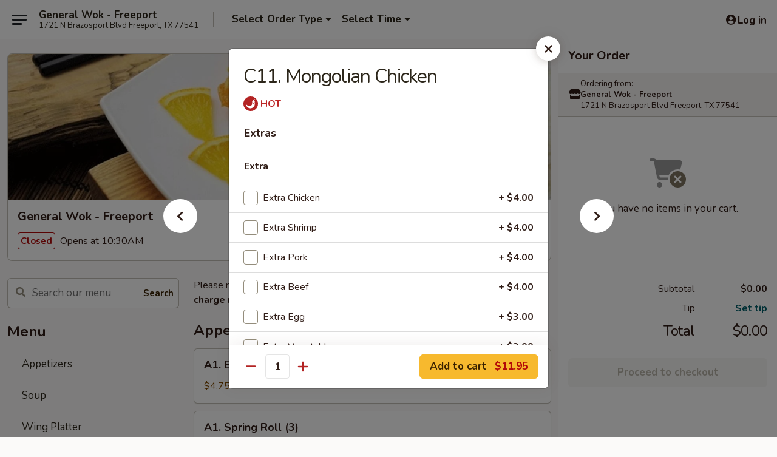

--- FILE ---
content_type: text/html; charset=UTF-8
request_url: https://order.generalwokfreeport.com/order/main/chicken/c11-mongolian-chicken
body_size: 29651
content:
<!DOCTYPE html>

<html class="no-js css-scroll" lang="en">
	<head>
		<meta charset="utf-8" />
		<meta http-equiv="X-UA-Compatible" content="IE=edge,chrome=1" />

				<title>General Wok - Freeport | C11. Mongolian Chicken | Chicken</title>
		<meta name="description" content="Order online for takeout: C11. Mongolian Chicken from General Wok - Freeport. Serving the best Chinese in Freeport, TX." />		<meta name="keywords" content="general wok, general wok freeport, general wok menu, freeport chinese takeout, freeport chinese food, freeport chinese restaurants, chinese takeout, best chinese food in freeport, chinese restaurants in freeport, chinese restaurants near me, chinese food near me" />		<meta name="viewport" content="width=device-width, initial-scale=1.0">

		<meta property="og:type" content="website">
		<meta property="og:title" content="General Wok - Freeport | C11. Mongolian Chicken | Chicken">
		<meta property="og:description" content="Order online for takeout: C11. Mongolian Chicken from General Wok - Freeport. Serving the best Chinese in Freeport, TX.">

		<meta name="twitter:card" content="summary_large_image">
		<meta name="twitter:title" content="General Wok - Freeport | C11. Mongolian Chicken | Chicken">
		<meta name="twitter:description" content="Order online for takeout: C11. Mongolian Chicken from General Wok - Freeport. Serving the best Chinese in Freeport, TX.">
					<meta property="og:image" content="https://imagedelivery.net/9lr8zq_Jvl7h6OFWqEi9IA/b288e579-d0c1-4b5d-2a28-a62bf1da6300/public" />
			<meta name="twitter:image" content="https://imagedelivery.net/9lr8zq_Jvl7h6OFWqEi9IA/b288e579-d0c1-4b5d-2a28-a62bf1da6300/public" />
		
		<meta name="apple-mobile-web-app-status-bar-style" content="black">
		<meta name="mobile-web-app-capable" content="yes">
					<link rel="canonical" href="https://order.generalwokfreeport.com/order/main/chicken/c11-mongolian-chicken"/>
						<link rel="shortcut icon" href="https://imagedelivery.net/9lr8zq_Jvl7h6OFWqEi9IA/15cb8b15-38eb-4911-3b42-70cbf76d3600/public" type="image/png" />
			
		<link type="text/css" rel="stylesheet" href="/min/g=css4.0&amp;1768421684" />
		<link rel="stylesheet" href="//ajax.googleapis.com/ajax/libs/jqueryui/1.10.1/themes/base/minified/jquery-ui.min.css" />
		<link href='//fonts.googleapis.com/css?family=Open+Sans:400italic,400,700' rel='stylesheet' type='text/css' />
		<script src="https://kit.fontawesome.com/a4edb6363d.js" crossorigin="anonymous"></script>

		<style>
								.home_hero, .menu_hero{ background-image: url(https://imagedelivery.net/9lr8zq_Jvl7h6OFWqEi9IA/d2347604-4301-4ceb-113f-4402c20b1000/public); }
					@media
					(-webkit-min-device-pixel-ratio: 1.25),
					(min-resolution: 120dpi){
						/* Retina header*/
						.home_hero, .menu_hero{ background-image: url(https://imagedelivery.net/9lr8zq_Jvl7h6OFWqEi9IA/7d3f1e23-5bfc-4057-296c-b072c4d07d00/public); }
					}
															/*body{  } */

					
		</style>

		
		<script type="text/javascript">
			var UrlTag = "generalwokfreeport";
			var template = 'defaultv4';
			var formname = 'ordering3';
			var menulink = 'https://order.generalwokfreeport.com/order/main';
			var checkoutlink = 'https://order.generalwokfreeport.com/checkout';
		</script>
		<script>
			/* http://writing.colin-gourlay.com/safely-using-ready-before-including-jquery/ */
			(function(w,d,u){w.readyQ=[];w.bindReadyQ=[];function p(x,y){if(x=="ready"){w.bindReadyQ.push(y);}else{w.readyQ.push(x);}};var a={ready:p,bind:p};w.$=w.jQuery=function(f){if(f===d||f===u){return a}else{p(f)}}})(window,document)
		</script>

		<script type="application/ld+json">{
    "@context": "http://schema.org",
    "@type": "Menu",
    "url": "https://order.generalwokfreeport.com/order/main",
    "mainEntityOfPage": "https://order.generalwokfreeport.com/order/main",
    "inLanguage": "English",
    "name": "Main",
    "description": "Please note: requests for additional items or special preparation may incur an <b>extra charge</b> not calculated on your online order.",
    "hasMenuSection": [
        {
            "@type": "MenuSection",
            "url": "https://order.generalwokfreeport.com/order/main/chicken",
            "name": "Chicken",
            "description": "with White Rice",
            "hasMenuItem": [
                {
                    "@type": "MenuItem",
                    "name": "C11. Mongolian Chicken",
                    "url": "https://order.generalwokfreeport.com/order/main/chicken/c11-mongolian-chicken"
                }
            ]
        }
    ]
}</script>
<!-- Google Tag Manager -->
<script>
	window.dataLayer = window.dataLayer || [];
	let data = {
		account: 'generalwokfreeport',
		context: 'direct',
		templateVersion: 4,
		rid: 66	}
		dataLayer.push(data);
	(function(w,d,s,l,i){w[l]=w[l]||[];w[l].push({'gtm.start':
		new Date().getTime(),event:'gtm.js'});var f=d.getElementsByTagName(s)[0],
		j=d.createElement(s),dl=l!='dataLayer'?'&l='+l:'';j.async=true;j.src=
		'https://www.googletagmanager.com/gtm.js?id='+i+dl;f.parentNode.insertBefore(j,f);
		})(window,document,'script','dataLayer','GTM-K9P93M');

	function gtag() { dataLayer.push(arguments); }
</script>

			<script async src="https://www.googletagmanager.com/gtag/js?id=G-EYH3CEQHLB"></script>
	
	<script>
		
		gtag('js', new Date());

		
					gtag('config', "G-EYH3CEQHLB");
			</script>
		<link href="https://fonts.googleapis.com/css?family=Open+Sans:400,600,700|Nunito:400,700" rel="stylesheet" />
	</head>

	<body
		data-event-on:customer_registered="window.location.reload()"
		data-event-on:customer_logged_in="window.location.reload()"
		data-event-on:customer_logged_out="window.location.reload()"
	>
		<a class="skip-to-content-link" href="#main">Skip to content</a>
				<!-- Google Tag Manager (noscript) -->
		<noscript><iframe src="https://www.googletagmanager.com/ns.html?id=GTM-K9P93M" height="0" width="0" style="display:none;visibility:hidden"></iframe></noscript>
		<!-- End Google Tag Manager (noscript) -->
						<!-- wrapper starts -->
		<div class="wrapper">
			<div style="grid-area: header-announcements">
				<div id="upgradeBrowserBanner" class="alert alert-warning mb-0 rounded-0 py-4" style="display:none;">
	<div class="alert-icon"><i class="fas fa-warning" aria-hidden="true"></i></div>
	<div>
		<strong>We're sorry, but the Web browser you are using is not supported.</strong> <br/> Please upgrade your browser or try a different one to use this Website. Supported browsers include:<br/>
		<ul class="list-unstyled">
			<li class="mt-2"><a href="https://www.google.com/chrome" target="_blank" rel="noopener noreferrer" class="simple-link"><i class="fab fa-chrome"></i> Chrome</a></li>
			<li class="mt-2"><a href="https://www.mozilla.com/firefox/upgrade.html" target="_blank" rel="noopener noreferrer" class="simple-link"><i class="fab fa-firefox"></i> Firefox</a></li>
			<li class="mt-2"><a href="https://www.microsoft.com/en-us/windows/microsoft-edge" target="_blank" rel="noopener noreferrer" class="simple-link"><i class="fab fa-edge"></i> Edge</a></li>
			<li class="mt-2"><a href="http://www.apple.com/safari/" target="_blank" rel="noopener noreferrer" class="simple-link"><i class="fab fa-safari"></i> Safari</a></li>
		</ul>
	</div>
</div>
<script>
	var ua = navigator.userAgent;
	var match = ua.match(/Firefox\/([0-9]+)\./);
	var firefoxVersion = match ? parseInt(match[1]) : 1000;
	var match = ua.match(/Chrome\/([0-9]+)\./);
	var chromeVersion = match ? parseInt(match[1]) : 1000;
	var isIE = ua.indexOf('MSIE') > -1 || ua.indexOf('Trident') > -1;
	var upgradeBrowserBanner = document.getElementById('upgradeBrowserBanner');
	var isMatchesSupported = typeof(upgradeBrowserBanner.matches)!="undefined";
	var isEntriesSupported = typeof(Object.entries)!="undefined";
	//Safari version is verified with isEntriesSupported
	if (isIE || !isMatchesSupported || !isEntriesSupported || firefoxVersion <= 46 || chromeVersion <= 53) {
		upgradeBrowserBanner.style.display = 'flex';
	}
</script>				
				<!-- get closed sign if applicable. -->
				
				
							</div>

						<div class="headerAndWtype" style="grid-area: header">
				<!-- Header Starts -->
				<header class="header">
										<div class="d-flex flex-column align-items-start flex-md-row align-items-md-center">
												<div class="logo_name_alt flex-shrink-0 d-flex align-items-center align-self-stretch pe-6 pe-md-0">
							
	<button
		type="button"
		class="eds_button btn btn-outline eds_button--shape-default eds_menu_button"
		data-bs-toggle="offcanvas" data-bs-target="#side-menu" aria-controls="side-menu" aria-label="Main menu"	><span aria-hidden="true"></span> <span aria-hidden="true"></span> <span aria-hidden="true"></span></button>

	
							<div class="d-flex flex-column align-items-center mx-auto align-items-md-start mx-md-0">
								<a
									class="eds-display-text-title-xs text-truncate title-container"
									href="https://order.generalwokfreeport.com"
								>
									General Wok  - Freeport								</a>

																	<span class="eds-copy-text-s-regular text-center text-md-start address-container" title="1721 N Brazosport Blvd Freeport, TX 77541">
										1721 N Brazosport Blvd Freeport, TX 77541									</span>
															</div>
						</div>

																			<div class="eds-display-text-title-s d-none d-md-block border-start mx-4" style="width: 0">&nbsp;</div>

							<div class="header_order_options d-flex align-items-center  w-100 p-2p5 p-md-0">
																<div class="what">
									<button
	type="button"
	class="border-0 bg-transparent text-start"
	data-bs-toggle="modal"
	data-bs-target="#modal-order-options"
	aria-expanded="false"
	style="min-height: 44px"
>
	<div class="d-flex align-items-baseline gap-2">
		<div class="otype-name-label eds-copy-text-l-bold text-truncate" style="flex: 1" data-order-type-label>
			Select Order Type		</div>

		<i class="fa fa-fw fa-caret-down"></i>
	</div>

	<div
		class="otype-picker-label otype-address-label eds-interface-text-m-regular text-truncate hidden"
	>
			</div>
</button>

<script>
	$(function() {
		var $autoCompleteInputs = $('[data-autocomplete-address]');
		if ($autoCompleteInputs && $autoCompleteInputs.length) {
			$autoCompleteInputs.each(function() {
				let $input = $(this);
				let $deliveryAddressContainer = $input.parents('.deliveryAddressContainer').first();
				$input.autocomplete({
					source   : addressAC,
					minLength: 3,
					delay    : 300,
					select   : function(event, ui) {
						$.getJSON('/' + UrlTag + '/?form=addresslookup', {
							id: ui.item.id,
						}, function(data) {
							let location = data
							if (location.address.street.endsWith('Trl')) {
								location.address.street = location.address.street.replace('Trl', 'Trail')
							}
							let autoCompleteSuccess = $input.data('autocomplete-success');
							if (autoCompleteSuccess) {
								let autoCompleteSuccessFunction = window[autoCompleteSuccess];
								if (typeof autoCompleteSuccessFunction == "function") {
									autoCompleteSuccessFunction(location);
								}
							}

							let address = location.address

							$('#add-address-city, [data-autocompleted-city]').val(address.city)
							$('#add-address-state, [data-autocompleted-state]').val(address.stateCode)
							$('#add-address-zip, [data-autocompleted-zip]').val(address.postalCode)
							$('#add-address-latitude, [data-autocompleted-latitude]').val(location.position.lat)
							$('#add-address-longitude, [data-autocompleted-longitude]').val(location.position.lng)
							let streetAddress = (address.houseNumber || '') + ' ' + (address.street || '');
							$('#street-address-1, [data-autocompleted-street-address]').val(streetAddress)
							validateAddress($deliveryAddressContainer);
						})
					},
				})
				$input.attr('autocomplete', 'street-address')
			});
		}

		// autocomplete using Address autocomplete
		// jquery autocomplete needs 2 fields: title and value
		// id holds the LocationId which can be used at a later stage to get the coordinate of the selected choice
		function addressAC(query, callback) {
			//we don't actually want to search until they've entered the street number and at least one character
			words = query.term.trim().split(' ')
			if (words.length < 2) {
				return false
			}

			$.getJSON('/' + UrlTag + '/?form=addresssuggest', { q: query.term }, function(data) {
				var addresses = data.items
				addresses = addresses.map(addr => {
					if ((addr.address.label || '').endsWith('Trl')) {
						addr.address.label = addr.address.label.replace('Trl', 'Trail')
					}
					let streetAddress = (addr.address.label || '')
					return {
						label: streetAddress,
						value: streetAddress,
						id   : addr.id,
					}
				})

				return callback(addresses)
			})
		}

				$('[data-address-from-current-loc]').on('click', function(e) {
			let $streetAddressContainer = $(this).parents('.street-address-container').first();
			let $deliveryAddressContainer = $(this).parents('.deliveryAddressContainer').first();
			e.preventDefault();
			if(navigator.geolocation) {
				navigator.geolocation.getCurrentPosition(position => {
					$.getJSON('/' + UrlTag + '/?form=addresssuggest', {
						at: position.coords.latitude + "," + position.coords.longitude
					}, function(data) {
						let location = data.items[0];
						let address = location.address
						$streetAddressContainer.find('.input-street-address').val((address.houseNumber ? address.houseNumber : '') + ' ' + (address.street ? address.street : ''));
						$('#add-address-city').val(address.city ? address.city : '');
						$('#add-address-state').val(address.state ? address.state : '');
						$('#add-address-zip').val(address.postalCode ? address.postalCode : '');
						$('#add-address-latitude').val(location.position.lat ? location.position.lat : '');
						$('#add-address-longitude').val(location.position.lng ? location.position.lng : '');
						validateAddress($deliveryAddressContainer, 0);
					});
				});
			} else {
				alert("Geolocation is not supported by this browser!");
			}
		});
	});

	function autoCompleteSuccess(location)
	{
		if (location && location.address) {
			let address = location.address

			let streetAddress = (address.houseNumber || '') + ' ' + (address.street || '');
			$.ajax({
				url: '/' + UrlTag + '/?form=saveformfields',
				data: {
					'param_full~address_s_n_255': streetAddress + ', ' + address.city + ', ' + address.state,
					'param_street~address_s_n_255': streetAddress,
					'param_city_s_n_90': address.city,
					'param_state_s_n_2': address.state,
					'param_zip~code_z_n_10': address.postalCode,
				}
			});
		}
	}
</script>
								</div>

																									<div class="when showcheck_parent">
																				<div class="ordertimetypes ">
	<button
		type="button"
		class="border-0 bg-transparent text-start loadable-content"
		data-bs-toggle="modal"
		data-bs-target="#modal-order-time"
		aria-expanded="false"
		style="min-height: 44px"
		data-change-label-to-later-date
	>
		<div class="d-flex align-items-baseline gap-2">
			<div class="eds-copy-text-l-bold text-truncate flex-fill" data-otype-time-day>
								Select Time			</div>

			<i class="fa fa-fw fa-caret-down"></i>
		</div>

		<div
			class="otype-picker-label otype-picker-time eds-interface-text-m-regular text-truncate hidden"
			data-otype-time
		>
			Later		</div>
	</button>
</div>
									</div>
															</div>
						
												<div class="position-absolute top-0 end-0 pe-2 py-2p5">
							
	<div id="login-status" >
					
	<button
		type="button"
		class="eds_button btn btn-outline eds_button--shape-default px-2 text-nowrap"
		aria-label="Log in" style="color: currentColor" data-bs-toggle="modal" data-bs-target="#login-modal"	><i
		class="eds_icon fa fa-lg fa-fw fa-user-circle d-block d-lg-none"
		style="font-family: &quot;Font Awesome 5 Pro&quot;; "	></i>

	 <div class="d-none d-lg-flex align-items-baseline gap-2">
	<i
		class="eds_icon fa fa-fw fa-user-circle"
		style="font-family: &quot;Font Awesome 5 Pro&quot;; "	></i>

	<div class="profile-container text-truncate">Log in</div></div></button>

				</div>

							</div>
					</div>

															
	<aside		data-eds-id="6969d476a8332"
		class="eds_side_menu offcanvas offcanvas-start text-dark "
		tabindex="-1"
				id="side-menu" data-event-on:menu_selected="this.dispatchEvent(new CustomEvent('eds.hide'))" data-event-on:category_selected="this.dispatchEvent(new CustomEvent('eds.hide'))"	>
		
		<div class="eds_side_menu-body offcanvas-body d-flex flex-column p-0 css-scroll">
										<div
					class="eds_side_menu-close position-absolute top-0 end-0 pt-3 pe-3 "
					style="z-index: 1"
				>
					
	<button
		type="button"
		class="eds_button btn btn-outline-secondary eds_button--shape-circle"
		data-bs-dismiss="offcanvas" data-bs-target="[data-eds-id=&quot;6969d476a8332&quot;]" aria-label="Close"	><i
		class="eds_icon fa fa-fw fa-close"
		style="font-family: &quot;Font Awesome 5 Pro&quot;; "	></i></button>

					</div>
			
			<div class="restaurant-info border-bottom border-light p-3">
							<p class="eds-display-text-title-xs mb-0 me-2 pe-4">General Wok  - Freeport</p>

			<div class="eds-copy-text-s-regular me-2 pe-4">
			1721 N Brazosport Blvd Freeport, TX 77541		</div>
						</div>

																	
	<div class="border-bottom border-light p-3">
		
		
			<details
				class="eds_list eds_list--border-none" open				data-menu-id="13630"
									data-event-on:document_ready="this.open = localStorage.getItem('menu-open-13630') !== 'false'"
										onclick="localStorage.setItem('menu-open-13630', !this.open)"
							>
									<summary class="eds-copy-text-l-regular list-unstyled rounded-3 mb-1 " tabindex="0">
						<h2 class="eds-display-text-title-m m-0 p-0">
															
	<i
		class="eds_icon fas fa-fw fa-chevron-right"
		style="font-family: &quot;Font Awesome 5 Pro&quot;; "	></i>

															Menu
						</h2>
					</summary>
										<div class="mb-3"></div>
				
				
									<a
						class="eds_list-item eds-copy-text-l-regular list-unstyled rounded-3 mb-1 px-3 px-lg-4 py-2p5 d-flex "
						data-event-on:category_pinned="(category) => $(this).toggleClass('active', category.id === '173313')"
						href="https://order.generalwokfreeport.com/order/main/appetizers"
						onclick="if (!event.ctrlKey) {
							const currentMenuIsActive = true || $(this).closest('details').find('summary').hasClass('active');
							if (currentMenuIsActive) {
								app.event.emit('category_selected', { id: '173313' });
							} else {
								app.event.emit('menu_selected', { menu_id: '13630', menu_description: &quot;Please note: requests for additional items or special preparation may incur an &lt;b&gt;extra charge&lt;\/b&gt; not calculated on your online order.&quot;, category_id: '173313' });
							}
															return false;
													}"
					>
						Appetizers											</a>
									<a
						class="eds_list-item eds-copy-text-l-regular list-unstyled rounded-3 mb-1 px-3 px-lg-4 py-2p5 d-flex "
						data-event-on:category_pinned="(category) => $(this).toggleClass('active', category.id === '173314')"
						href="https://order.generalwokfreeport.com/order/main/soup"
						onclick="if (!event.ctrlKey) {
							const currentMenuIsActive = true || $(this).closest('details').find('summary').hasClass('active');
							if (currentMenuIsActive) {
								app.event.emit('category_selected', { id: '173314' });
							} else {
								app.event.emit('menu_selected', { menu_id: '13630', menu_description: &quot;Please note: requests for additional items or special preparation may incur an &lt;b&gt;extra charge&lt;\/b&gt; not calculated on your online order.&quot;, category_id: '173314' });
							}
															return false;
													}"
					>
						Soup											</a>
									<a
						class="eds_list-item eds-copy-text-l-regular list-unstyled rounded-3 mb-1 px-3 px-lg-4 py-2p5 d-flex "
						data-event-on:category_pinned="(category) => $(this).toggleClass('active', category.id === '173315')"
						href="https://order.generalwokfreeport.com/order/main/wing-platter"
						onclick="if (!event.ctrlKey) {
							const currentMenuIsActive = true || $(this).closest('details').find('summary').hasClass('active');
							if (currentMenuIsActive) {
								app.event.emit('category_selected', { id: '173315' });
							} else {
								app.event.emit('menu_selected', { menu_id: '13630', menu_description: &quot;Please note: requests for additional items or special preparation may incur an &lt;b&gt;extra charge&lt;\/b&gt; not calculated on your online order.&quot;, category_id: '173315' });
							}
															return false;
													}"
					>
						Wing Platter											</a>
									<a
						class="eds_list-item eds-copy-text-l-regular list-unstyled rounded-3 mb-1 px-3 px-lg-4 py-2p5 d-flex "
						data-event-on:category_pinned="(category) => $(this).toggleClass('active', category.id === '173316')"
						href="https://order.generalwokfreeport.com/order/main/fried-rice"
						onclick="if (!event.ctrlKey) {
							const currentMenuIsActive = true || $(this).closest('details').find('summary').hasClass('active');
							if (currentMenuIsActive) {
								app.event.emit('category_selected', { id: '173316' });
							} else {
								app.event.emit('menu_selected', { menu_id: '13630', menu_description: &quot;Please note: requests for additional items or special preparation may incur an &lt;b&gt;extra charge&lt;\/b&gt; not calculated on your online order.&quot;, category_id: '173316' });
							}
															return false;
													}"
					>
						Fried Rice											</a>
									<a
						class="eds_list-item eds-copy-text-l-regular list-unstyled rounded-3 mb-1 px-3 px-lg-4 py-2p5 d-flex "
						data-event-on:category_pinned="(category) => $(this).toggleClass('active', category.id === '173317')"
						href="https://order.generalwokfreeport.com/order/main/lo-mein"
						onclick="if (!event.ctrlKey) {
							const currentMenuIsActive = true || $(this).closest('details').find('summary').hasClass('active');
							if (currentMenuIsActive) {
								app.event.emit('category_selected', { id: '173317' });
							} else {
								app.event.emit('menu_selected', { menu_id: '13630', menu_description: &quot;Please note: requests for additional items or special preparation may incur an &lt;b&gt;extra charge&lt;\/b&gt; not calculated on your online order.&quot;, category_id: '173317' });
							}
															return false;
													}"
					>
						Lo Mein											</a>
									<a
						class="eds_list-item eds-copy-text-l-regular list-unstyled rounded-3 mb-1 px-3 px-lg-4 py-2p5 d-flex "
						data-event-on:category_pinned="(category) => $(this).toggleClass('active', category.id === '173318')"
						href="https://order.generalwokfreeport.com/order/main/pork"
						onclick="if (!event.ctrlKey) {
							const currentMenuIsActive = true || $(this).closest('details').find('summary').hasClass('active');
							if (currentMenuIsActive) {
								app.event.emit('category_selected', { id: '173318' });
							} else {
								app.event.emit('menu_selected', { menu_id: '13630', menu_description: &quot;Please note: requests for additional items or special preparation may incur an &lt;b&gt;extra charge&lt;\/b&gt; not calculated on your online order.&quot;, category_id: '173318' });
							}
															return false;
													}"
					>
						Pork											</a>
									<a
						class="eds_list-item eds-copy-text-l-regular list-unstyled rounded-3 mb-1 px-3 px-lg-4 py-2p5 d-flex "
						data-event-on:category_pinned="(category) => $(this).toggleClass('active', category.id === '173319')"
						href="https://order.generalwokfreeport.com/order/main/mei-fun"
						onclick="if (!event.ctrlKey) {
							const currentMenuIsActive = true || $(this).closest('details').find('summary').hasClass('active');
							if (currentMenuIsActive) {
								app.event.emit('category_selected', { id: '173319' });
							} else {
								app.event.emit('menu_selected', { menu_id: '13630', menu_description: &quot;Please note: requests for additional items or special preparation may incur an &lt;b&gt;extra charge&lt;\/b&gt; not calculated on your online order.&quot;, category_id: '173319' });
							}
															return false;
													}"
					>
						Mei Fun											</a>
									<a
						class="eds_list-item eds-copy-text-l-regular list-unstyled rounded-3 mb-1 px-3 px-lg-4 py-2p5 d-flex active"
						data-event-on:category_pinned="(category) => $(this).toggleClass('active', category.id === '173321')"
						href="https://order.generalwokfreeport.com/order/main/chicken"
						onclick="if (!event.ctrlKey) {
							const currentMenuIsActive = true || $(this).closest('details').find('summary').hasClass('active');
							if (currentMenuIsActive) {
								app.event.emit('category_selected', { id: '173321' });
							} else {
								app.event.emit('menu_selected', { menu_id: '13630', menu_description: &quot;Please note: requests for additional items or special preparation may incur an &lt;b&gt;extra charge&lt;\/b&gt; not calculated on your online order.&quot;, category_id: '173321' });
							}
															return false;
													}"
					>
						Chicken											</a>
									<a
						class="eds_list-item eds-copy-text-l-regular list-unstyled rounded-3 mb-1 px-3 px-lg-4 py-2p5 d-flex "
						data-event-on:category_pinned="(category) => $(this).toggleClass('active', category.id === '173322')"
						href="https://order.generalwokfreeport.com/order/main/beef"
						onclick="if (!event.ctrlKey) {
							const currentMenuIsActive = true || $(this).closest('details').find('summary').hasClass('active');
							if (currentMenuIsActive) {
								app.event.emit('category_selected', { id: '173322' });
							} else {
								app.event.emit('menu_selected', { menu_id: '13630', menu_description: &quot;Please note: requests for additional items or special preparation may incur an &lt;b&gt;extra charge&lt;\/b&gt; not calculated on your online order.&quot;, category_id: '173322' });
							}
															return false;
													}"
					>
						Beef											</a>
									<a
						class="eds_list-item eds-copy-text-l-regular list-unstyled rounded-3 mb-1 px-3 px-lg-4 py-2p5 d-flex "
						data-event-on:category_pinned="(category) => $(this).toggleClass('active', category.id === '173323')"
						href="https://order.generalwokfreeport.com/order/main/seafood"
						onclick="if (!event.ctrlKey) {
							const currentMenuIsActive = true || $(this).closest('details').find('summary').hasClass('active');
							if (currentMenuIsActive) {
								app.event.emit('category_selected', { id: '173323' });
							} else {
								app.event.emit('menu_selected', { menu_id: '13630', menu_description: &quot;Please note: requests for additional items or special preparation may incur an &lt;b&gt;extra charge&lt;\/b&gt; not calculated on your online order.&quot;, category_id: '173323' });
							}
															return false;
													}"
					>
						Seafood											</a>
									<a
						class="eds_list-item eds-copy-text-l-regular list-unstyled rounded-3 mb-1 px-3 px-lg-4 py-2p5 d-flex "
						data-event-on:category_pinned="(category) => $(this).toggleClass('active', category.id === '173324')"
						href="https://order.generalwokfreeport.com/order/main/sizzling-platter"
						onclick="if (!event.ctrlKey) {
							const currentMenuIsActive = true || $(this).closest('details').find('summary').hasClass('active');
							if (currentMenuIsActive) {
								app.event.emit('category_selected', { id: '173324' });
							} else {
								app.event.emit('menu_selected', { menu_id: '13630', menu_description: &quot;Please note: requests for additional items or special preparation may incur an &lt;b&gt;extra charge&lt;\/b&gt; not calculated on your online order.&quot;, category_id: '173324' });
							}
															return false;
													}"
					>
						Sizzling Platter											</a>
									<a
						class="eds_list-item eds-copy-text-l-regular list-unstyled rounded-3 mb-1 px-3 px-lg-4 py-2p5 d-flex "
						data-event-on:category_pinned="(category) => $(this).toggleClass('active', category.id === '173325')"
						href="https://order.generalwokfreeport.com/order/main/traditional-special"
						onclick="if (!event.ctrlKey) {
							const currentMenuIsActive = true || $(this).closest('details').find('summary').hasClass('active');
							if (currentMenuIsActive) {
								app.event.emit('category_selected', { id: '173325' });
							} else {
								app.event.emit('menu_selected', { menu_id: '13630', menu_description: &quot;Please note: requests for additional items or special preparation may incur an &lt;b&gt;extra charge&lt;\/b&gt; not calculated on your online order.&quot;, category_id: '173325' });
							}
															return false;
													}"
					>
						Traditional Special											</a>
									<a
						class="eds_list-item eds-copy-text-l-regular list-unstyled rounded-3 mb-1 px-3 px-lg-4 py-2p5 d-flex "
						data-event-on:category_pinned="(category) => $(this).toggleClass('active', category.id === '173326')"
						href="https://order.generalwokfreeport.com/order/main/all-day-combo"
						onclick="if (!event.ctrlKey) {
							const currentMenuIsActive = true || $(this).closest('details').find('summary').hasClass('active');
							if (currentMenuIsActive) {
								app.event.emit('category_selected', { id: '173326' });
							} else {
								app.event.emit('menu_selected', { menu_id: '13630', menu_description: &quot;Please note: requests for additional items or special preparation may incur an &lt;b&gt;extra charge&lt;\/b&gt; not calculated on your online order.&quot;, category_id: '173326' });
							}
															return false;
													}"
					>
						All Day Combo											</a>
									<a
						class="eds_list-item eds-copy-text-l-regular list-unstyled rounded-3 mb-1 px-3 px-lg-4 py-2p5 d-flex "
						data-event-on:category_pinned="(category) => $(this).toggleClass('active', category.id === '173327')"
						href="https://order.generalwokfreeport.com/order/main/all-day-lunch"
						onclick="if (!event.ctrlKey) {
							const currentMenuIsActive = true || $(this).closest('details').find('summary').hasClass('active');
							if (currentMenuIsActive) {
								app.event.emit('category_selected', { id: '173327' });
							} else {
								app.event.emit('menu_selected', { menu_id: '13630', menu_description: &quot;Please note: requests for additional items or special preparation may incur an &lt;b&gt;extra charge&lt;\/b&gt; not calculated on your online order.&quot;, category_id: '173327' });
							}
															return false;
													}"
					>
						All Day Lunch											</a>
							</details>
		
			</div>

						
																	<nav>
							<ul class="eds_list eds_list--border-none border-bottom">
	<li class="eds_list-item">
		<a class="d-block p-3 " href="https://order.generalwokfreeport.com">
			Home		</a>
	</li>

		
	
			<li class="eds_list-item">
			<a class="d-block p-3 " href="https://order.generalwokfreeport.com/locationinfo">
				Location &amp; Hours			</a>
		</li>
	
	<li class="eds_list-item">
		<a class="d-block p-3 " href="https://order.generalwokfreeport.com/contact">
			Contact
		</a>
	</li>
</ul>
						</nav>

												<div class="eds-copy-text-s-regular p-3 d-lg-none">
							
<ul class="list-unstyled d-flex gap-2">
						<li><a href="https://www.yelp.com/biz/general-wok-freeport" target="new" aria-label="Opens in new tab" title="Opens in new tab" class="icon" title="Yelp"><i class="fab fa-yelp"></i><span class="sr-only">Yelp</span></a></li>
									<li><a href="https://www.tripadvisor.com/Restaurant_Review-g55865-d23886013-Reviews-General_Wok-Freeport_Texas.html" target="new" aria-label="Opens in new tab" title="Opens in new tab" class="icon" title="TripAdvisor"><i class="fak fa-tripadvisor"></i><span class="sr-only">TripAdvisor</span></a></li>
				</ul>

<div><a href="http://chinesemenuonline.com">&copy; 2026 Online Ordering by Chinese Menu Online</a></div>
	<div>Taste authentic flavors from Chinese restaurants on <a href="https://www.springroll.com" target="_blank" title="Opens in new tab" aria-label="Opens in new tab">Springroll</a></div>

<ul class="list-unstyled mb-0 pt-3">
	<li><a href="https://order.generalwokfreeport.com/reportbug">Technical Support</a></li>
	<li><a href="https://order.generalwokfreeport.com/privacy">Privacy Policy</a></li>
	<li><a href="https://order.generalwokfreeport.com/tos">Terms of Service</a></li>
	<li><a href="https://order.generalwokfreeport.com/accessibility">Accessibility</a></li>
</ul>

This site is protected by reCAPTCHA and the Google <a href="https://policies.google.com/privacy">Privacy Policy</a> and <a href="https://policies.google.com/terms">Terms of Service</a> apply.
						</div>		</div>

		<script>
		{
			const container = document.querySelector('[data-eds-id="6969d476a8332"]');

						['show', 'hide', 'toggle', 'dispose'].forEach((eventName) => {
				container.addEventListener(`eds.${eventName}`, (e) => {
					bootstrap.Offcanvas.getOrCreateInstance(container)[eventName](
						...(Array.isArray(e.detail) ? e.detail : [e.detail])
					);
				});
			});
		}
		</script>
	</aside>

					</header>
			</div>

										<div class="container p-0" style="grid-area: hero">
					<section class="hero">
												<div class="menu_hero backbgbox position-relative" role="img" aria-label="Image of food offered at the restaurant">
									<div class="logo">
		<a class="logo-image" href="https://order.generalwokfreeport.com">
			<img
				src="https://imagedelivery.net/9lr8zq_Jvl7h6OFWqEi9IA/b288e579-d0c1-4b5d-2a28-a62bf1da6300/public"
				srcset="https://imagedelivery.net/9lr8zq_Jvl7h6OFWqEi9IA/b288e579-d0c1-4b5d-2a28-a62bf1da6300/public 1x, https://imagedelivery.net/9lr8zq_Jvl7h6OFWqEi9IA/b288e579-d0c1-4b5d-2a28-a62bf1da6300/public 2x"				alt="Home"
			/>
		</a>
	</div>
						</div>

													<div class="p-3">
								<div class="pb-1">
									<h1 role="heading" aria-level="2" class="eds-display-text-title-s m-0 p-0">General Wok  - Freeport</h1>
																	</div>

								<div class="d-sm-flex align-items-baseline">
																			<div class="mt-2">
											
	<span
		class="eds_label eds_label--variant-error eds-interface-text-m-bold me-1 text-nowrap"
			>
		Closed	</span>

	Opens at 10:30AM										</div>
									
									<div class="d-flex gap-2 ms-sm-auto mt-2">
																					
					<a
				class="eds_button btn btn-outline-secondary btn-sm col text-nowrap"
				href="https://order.generalwokfreeport.com/locationinfo?lid=10868"
							>
				
	<i
		class="eds_icon fa fa-fw fa-info-circle"
		style="font-family: &quot;Font Awesome 5 Pro&quot;; "	></i>

	 Store info			</a>
		
												
																					
		<a
			class="eds_button btn btn-outline-secondary btn-sm col d-lg-none text-nowrap"
			href="tel:(979) 239-4137"
					>
			
	<i
		class="eds_icon fa fa-fw fa-phone"
		style="font-family: &quot;Font Awesome 5 Pro&quot;; transform: scale(-1, 1); "	></i>

	 Call us		</a>

												
																			</div>
								</div>
							</div>
											</section>
				</div>
			
						
										<div
					class="fixed_submit d-lg-none hidden pwa-pb-md-down"
					data-event-on:cart_updated="({ items }) => $(this).toggleClass('hidden', !items)"
				>
					<div
						data-async-on-event="order_type_updated, cart_updated"
						data-async-action="https://order.generalwokfreeport.com//ajax/?form=minimum_order_value_warning&component=add_more"
						data-async-method="get"
					>
											</div>

					<div class="p-3">
						<button class="btn btn-primary btn-lg w-100" onclick="app.event.emit('show_cart')">
							View cart							<span
								class="eds-interface-text-m-regular"
								data-event-on:cart_updated="({ items, subtotal }) => {
									$(this).text(`(${items} ${items === 1 ? 'item' : 'items'}, ${subtotal})`);
								}"
							>
								(0 items, $0.00)
							</span>
						</button>
					</div>
				</div>
			
									<!-- Header ends -->
<main class="main_content menucategory_page pb-5" id="main">
	<div class="container">
		
		<div class="row menu_wrapper menu_category_wrapper menu_wrapper--no-menu-tabs">
			<section class="col-xl-4 d-none d-xl-block">
				
				<div id="location-menu" data-event-on:menu_items_loaded="$(this).stickySidebar('updateSticky')">
					
		<form
			method="GET"
			role="search"
			action="https://order.generalwokfreeport.com/search"
			class="d-none d-xl-block mb-4"			novalidate
			onsubmit="if (!this.checkValidity()) event.preventDefault()"
		>
			<div class="position-relative">
				
	<label
		data-eds-id="6969d476a8fac"
		class="eds_formfield eds_formfield--size-large eds_formfield--variant-primary eds-copy-text-m-regular w-100"
		class="w-100"	>
		
		<div class="position-relative d-flex flex-column">
							<div class="eds_formfield-error eds-interface-text-m-bold" style="order: 1000"></div>
			
							<div class="eds_formfield-icon">
					<i
		class="eds_icon fa fa-fw fa-search"
		style="font-family: &quot;Font Awesome 5 Pro&quot;; "	></i>				</div>
										<input
					type="search"
					class="eds-copy-text-l-regular  "
										placeholder="Search our menu" name="search" autocomplete="off" spellcheck="false" value="" required aria-label="Search our menu" style="padding-right: 4.5rem; padding-left: 2.5rem;"				/>

				
							
			
	<i
		class="eds_icon fa fa-fw eds_formfield-validation"
		style="font-family: &quot;Font Awesome 5 Pro&quot;; "	></i>

	
					</div>

		
		<script>
		{
			const container = document.querySelector('[data-eds-id="6969d476a8fac"]');
			const input = container.querySelector('input, textarea, select');
			const error = container.querySelector('.eds_formfield-error');

			
						input.addEventListener('eds.validation.reset', () => {
				input.removeAttribute('data-validation');
				input.setCustomValidity('');
				error.innerHTML = '';
			});

						input.addEventListener('eds.validation.hide', () => {
				input.removeAttribute('data-validation');
			});

						input.addEventListener('eds.validation.success', (e) => {
				input.setCustomValidity('');
				input.setAttribute('data-validation', '');
				error.innerHTML = '';
			});

						input.addEventListener('eds.validation.warning', (e) => {
				input.setCustomValidity('');
				input.setAttribute('data-validation', '');
				error.innerHTML = e.detail;
			});

						input.addEventListener('eds.validation.error', (e) => {
				input.setCustomValidity(e.detail);
				input.checkValidity(); 				input.setAttribute('data-validation', '');
			});

			input.addEventListener('invalid', (e) => {
				error.innerHTML = input.validationMessage;
			});

								}
		</script>
	</label>

	
				<div class="position-absolute top-0 end-0">
					
	<button
		type="submit"
		class="eds_button btn btn-outline-secondary btn-sm eds_button--shape-default align-self-baseline rounded-0 rounded-end px-2"
		style="height: 50px; --bs-border-radius: 6px"	>Search</button>

					</div>
			</div>
		</form>

												
	<div >
		
		
			<details
				class="eds_list eds_list--border-none" open				data-menu-id="13630"
							>
									<summary class="eds-copy-text-l-regular list-unstyled rounded-3 mb-1 pe-none" tabindex="0">
						<h2 class="eds-display-text-title-m m-0 p-0">
														Menu
						</h2>
					</summary>
										<div class="mb-3"></div>
				
				
									<a
						class="eds_list-item eds-copy-text-l-regular list-unstyled rounded-3 mb-1 px-3 px-lg-4 py-2p5 d-flex "
						data-event-on:category_pinned="(category) => $(this).toggleClass('active', category.id === '173313')"
						href="https://order.generalwokfreeport.com/order/main/appetizers"
						onclick="if (!event.ctrlKey) {
							const currentMenuIsActive = true || $(this).closest('details').find('summary').hasClass('active');
							if (currentMenuIsActive) {
								app.event.emit('category_selected', { id: '173313' });
							} else {
								app.event.emit('menu_selected', { menu_id: '13630', menu_description: &quot;Please note: requests for additional items or special preparation may incur an &lt;b&gt;extra charge&lt;\/b&gt; not calculated on your online order.&quot;, category_id: '173313' });
							}
															return false;
													}"
					>
						Appetizers											</a>
									<a
						class="eds_list-item eds-copy-text-l-regular list-unstyled rounded-3 mb-1 px-3 px-lg-4 py-2p5 d-flex "
						data-event-on:category_pinned="(category) => $(this).toggleClass('active', category.id === '173314')"
						href="https://order.generalwokfreeport.com/order/main/soup"
						onclick="if (!event.ctrlKey) {
							const currentMenuIsActive = true || $(this).closest('details').find('summary').hasClass('active');
							if (currentMenuIsActive) {
								app.event.emit('category_selected', { id: '173314' });
							} else {
								app.event.emit('menu_selected', { menu_id: '13630', menu_description: &quot;Please note: requests for additional items or special preparation may incur an &lt;b&gt;extra charge&lt;\/b&gt; not calculated on your online order.&quot;, category_id: '173314' });
							}
															return false;
													}"
					>
						Soup											</a>
									<a
						class="eds_list-item eds-copy-text-l-regular list-unstyled rounded-3 mb-1 px-3 px-lg-4 py-2p5 d-flex "
						data-event-on:category_pinned="(category) => $(this).toggleClass('active', category.id === '173315')"
						href="https://order.generalwokfreeport.com/order/main/wing-platter"
						onclick="if (!event.ctrlKey) {
							const currentMenuIsActive = true || $(this).closest('details').find('summary').hasClass('active');
							if (currentMenuIsActive) {
								app.event.emit('category_selected', { id: '173315' });
							} else {
								app.event.emit('menu_selected', { menu_id: '13630', menu_description: &quot;Please note: requests for additional items or special preparation may incur an &lt;b&gt;extra charge&lt;\/b&gt; not calculated on your online order.&quot;, category_id: '173315' });
							}
															return false;
													}"
					>
						Wing Platter											</a>
									<a
						class="eds_list-item eds-copy-text-l-regular list-unstyled rounded-3 mb-1 px-3 px-lg-4 py-2p5 d-flex "
						data-event-on:category_pinned="(category) => $(this).toggleClass('active', category.id === '173316')"
						href="https://order.generalwokfreeport.com/order/main/fried-rice"
						onclick="if (!event.ctrlKey) {
							const currentMenuIsActive = true || $(this).closest('details').find('summary').hasClass('active');
							if (currentMenuIsActive) {
								app.event.emit('category_selected', { id: '173316' });
							} else {
								app.event.emit('menu_selected', { menu_id: '13630', menu_description: &quot;Please note: requests for additional items or special preparation may incur an &lt;b&gt;extra charge&lt;\/b&gt; not calculated on your online order.&quot;, category_id: '173316' });
							}
															return false;
													}"
					>
						Fried Rice											</a>
									<a
						class="eds_list-item eds-copy-text-l-regular list-unstyled rounded-3 mb-1 px-3 px-lg-4 py-2p5 d-flex "
						data-event-on:category_pinned="(category) => $(this).toggleClass('active', category.id === '173317')"
						href="https://order.generalwokfreeport.com/order/main/lo-mein"
						onclick="if (!event.ctrlKey) {
							const currentMenuIsActive = true || $(this).closest('details').find('summary').hasClass('active');
							if (currentMenuIsActive) {
								app.event.emit('category_selected', { id: '173317' });
							} else {
								app.event.emit('menu_selected', { menu_id: '13630', menu_description: &quot;Please note: requests for additional items or special preparation may incur an &lt;b&gt;extra charge&lt;\/b&gt; not calculated on your online order.&quot;, category_id: '173317' });
							}
															return false;
													}"
					>
						Lo Mein											</a>
									<a
						class="eds_list-item eds-copy-text-l-regular list-unstyled rounded-3 mb-1 px-3 px-lg-4 py-2p5 d-flex "
						data-event-on:category_pinned="(category) => $(this).toggleClass('active', category.id === '173318')"
						href="https://order.generalwokfreeport.com/order/main/pork"
						onclick="if (!event.ctrlKey) {
							const currentMenuIsActive = true || $(this).closest('details').find('summary').hasClass('active');
							if (currentMenuIsActive) {
								app.event.emit('category_selected', { id: '173318' });
							} else {
								app.event.emit('menu_selected', { menu_id: '13630', menu_description: &quot;Please note: requests for additional items or special preparation may incur an &lt;b&gt;extra charge&lt;\/b&gt; not calculated on your online order.&quot;, category_id: '173318' });
							}
															return false;
													}"
					>
						Pork											</a>
									<a
						class="eds_list-item eds-copy-text-l-regular list-unstyled rounded-3 mb-1 px-3 px-lg-4 py-2p5 d-flex "
						data-event-on:category_pinned="(category) => $(this).toggleClass('active', category.id === '173319')"
						href="https://order.generalwokfreeport.com/order/main/mei-fun"
						onclick="if (!event.ctrlKey) {
							const currentMenuIsActive = true || $(this).closest('details').find('summary').hasClass('active');
							if (currentMenuIsActive) {
								app.event.emit('category_selected', { id: '173319' });
							} else {
								app.event.emit('menu_selected', { menu_id: '13630', menu_description: &quot;Please note: requests for additional items or special preparation may incur an &lt;b&gt;extra charge&lt;\/b&gt; not calculated on your online order.&quot;, category_id: '173319' });
							}
															return false;
													}"
					>
						Mei Fun											</a>
									<a
						class="eds_list-item eds-copy-text-l-regular list-unstyled rounded-3 mb-1 px-3 px-lg-4 py-2p5 d-flex active"
						data-event-on:category_pinned="(category) => $(this).toggleClass('active', category.id === '173321')"
						href="https://order.generalwokfreeport.com/order/main/chicken"
						onclick="if (!event.ctrlKey) {
							const currentMenuIsActive = true || $(this).closest('details').find('summary').hasClass('active');
							if (currentMenuIsActive) {
								app.event.emit('category_selected', { id: '173321' });
							} else {
								app.event.emit('menu_selected', { menu_id: '13630', menu_description: &quot;Please note: requests for additional items or special preparation may incur an &lt;b&gt;extra charge&lt;\/b&gt; not calculated on your online order.&quot;, category_id: '173321' });
							}
															return false;
													}"
					>
						Chicken											</a>
									<a
						class="eds_list-item eds-copy-text-l-regular list-unstyled rounded-3 mb-1 px-3 px-lg-4 py-2p5 d-flex "
						data-event-on:category_pinned="(category) => $(this).toggleClass('active', category.id === '173322')"
						href="https://order.generalwokfreeport.com/order/main/beef"
						onclick="if (!event.ctrlKey) {
							const currentMenuIsActive = true || $(this).closest('details').find('summary').hasClass('active');
							if (currentMenuIsActive) {
								app.event.emit('category_selected', { id: '173322' });
							} else {
								app.event.emit('menu_selected', { menu_id: '13630', menu_description: &quot;Please note: requests for additional items or special preparation may incur an &lt;b&gt;extra charge&lt;\/b&gt; not calculated on your online order.&quot;, category_id: '173322' });
							}
															return false;
													}"
					>
						Beef											</a>
									<a
						class="eds_list-item eds-copy-text-l-regular list-unstyled rounded-3 mb-1 px-3 px-lg-4 py-2p5 d-flex "
						data-event-on:category_pinned="(category) => $(this).toggleClass('active', category.id === '173323')"
						href="https://order.generalwokfreeport.com/order/main/seafood"
						onclick="if (!event.ctrlKey) {
							const currentMenuIsActive = true || $(this).closest('details').find('summary').hasClass('active');
							if (currentMenuIsActive) {
								app.event.emit('category_selected', { id: '173323' });
							} else {
								app.event.emit('menu_selected', { menu_id: '13630', menu_description: &quot;Please note: requests for additional items or special preparation may incur an &lt;b&gt;extra charge&lt;\/b&gt; not calculated on your online order.&quot;, category_id: '173323' });
							}
															return false;
													}"
					>
						Seafood											</a>
									<a
						class="eds_list-item eds-copy-text-l-regular list-unstyled rounded-3 mb-1 px-3 px-lg-4 py-2p5 d-flex "
						data-event-on:category_pinned="(category) => $(this).toggleClass('active', category.id === '173324')"
						href="https://order.generalwokfreeport.com/order/main/sizzling-platter"
						onclick="if (!event.ctrlKey) {
							const currentMenuIsActive = true || $(this).closest('details').find('summary').hasClass('active');
							if (currentMenuIsActive) {
								app.event.emit('category_selected', { id: '173324' });
							} else {
								app.event.emit('menu_selected', { menu_id: '13630', menu_description: &quot;Please note: requests for additional items or special preparation may incur an &lt;b&gt;extra charge&lt;\/b&gt; not calculated on your online order.&quot;, category_id: '173324' });
							}
															return false;
													}"
					>
						Sizzling Platter											</a>
									<a
						class="eds_list-item eds-copy-text-l-regular list-unstyled rounded-3 mb-1 px-3 px-lg-4 py-2p5 d-flex "
						data-event-on:category_pinned="(category) => $(this).toggleClass('active', category.id === '173325')"
						href="https://order.generalwokfreeport.com/order/main/traditional-special"
						onclick="if (!event.ctrlKey) {
							const currentMenuIsActive = true || $(this).closest('details').find('summary').hasClass('active');
							if (currentMenuIsActive) {
								app.event.emit('category_selected', { id: '173325' });
							} else {
								app.event.emit('menu_selected', { menu_id: '13630', menu_description: &quot;Please note: requests for additional items or special preparation may incur an &lt;b&gt;extra charge&lt;\/b&gt; not calculated on your online order.&quot;, category_id: '173325' });
							}
															return false;
													}"
					>
						Traditional Special											</a>
									<a
						class="eds_list-item eds-copy-text-l-regular list-unstyled rounded-3 mb-1 px-3 px-lg-4 py-2p5 d-flex "
						data-event-on:category_pinned="(category) => $(this).toggleClass('active', category.id === '173326')"
						href="https://order.generalwokfreeport.com/order/main/all-day-combo"
						onclick="if (!event.ctrlKey) {
							const currentMenuIsActive = true || $(this).closest('details').find('summary').hasClass('active');
							if (currentMenuIsActive) {
								app.event.emit('category_selected', { id: '173326' });
							} else {
								app.event.emit('menu_selected', { menu_id: '13630', menu_description: &quot;Please note: requests for additional items or special preparation may incur an &lt;b&gt;extra charge&lt;\/b&gt; not calculated on your online order.&quot;, category_id: '173326' });
							}
															return false;
													}"
					>
						All Day Combo											</a>
									<a
						class="eds_list-item eds-copy-text-l-regular list-unstyled rounded-3 mb-1 px-3 px-lg-4 py-2p5 d-flex "
						data-event-on:category_pinned="(category) => $(this).toggleClass('active', category.id === '173327')"
						href="https://order.generalwokfreeport.com/order/main/all-day-lunch"
						onclick="if (!event.ctrlKey) {
							const currentMenuIsActive = true || $(this).closest('details').find('summary').hasClass('active');
							if (currentMenuIsActive) {
								app.event.emit('category_selected', { id: '173327' });
							} else {
								app.event.emit('menu_selected', { menu_id: '13630', menu_description: &quot;Please note: requests for additional items or special preparation may incur an &lt;b&gt;extra charge&lt;\/b&gt; not calculated on your online order.&quot;, category_id: '173327' });
							}
															return false;
													}"
					>
						All Day Lunch											</a>
							</details>
		
			</div>

					</div>
			</section>

			<div class="col-xl-8 menu_main" style="scroll-margin-top: calc(var(--eds-category-offset, 64) * 1px + 0.5rem)">
												<div class="tab-content" id="nav-tabContent">
					<div class="tab-pane fade show active" role="tabpanel">
						
						

						
						<div class="category-item d-xl-none mb-2p5 break-out">
							<div class="category-item_title d-flex">
								<button type="button" class="flex-fill border-0 bg-transparent p-0" data-bs-toggle="modal" data-bs-target="#category-modal">
									<p class="position-relative">
										
	<i
		class="eds_icon fas fa-sm fa-fw fa-signal-alt-3"
		style="font-family: &quot;Font Awesome 5 Pro&quot;; transform: translateY(-20%) rotate(90deg) scale(-1, 1); "	></i>

											<span
											data-event-on:category_pinned="(category) => {
												$(this).text(category.name);
												history.replaceState(null, '', category.url);
											}"
										>Chicken</span>
									</p>
								</button>

																	
	<button
		type="button"
		class="eds_button btn btn-outline-secondary btn-sm eds_button--shape-default border-0 me-2p5 my-1"
		aria-label="Toggle search" onclick="app.event.emit('toggle_search', !$(this).hasClass('active'))" data-event-on:toggle_search="(showSearch) =&gt; $(this).toggleClass('active', showSearch)"	><i
		class="eds_icon fa fa-fw fa-search"
		style="font-family: &quot;Font Awesome 5 Pro&quot;; "	></i></button>

																</div>

							
		<form
			method="GET"
			role="search"
			action="https://order.generalwokfreeport.com/search"
			class="px-3 py-2p5 hidden" data-event-on:toggle_search="(showSearch) =&gt; {
									$(this).toggle(showSearch);
									if (showSearch) {
										$(this).find('input').trigger('focus');
									}
								}"			novalidate
			onsubmit="if (!this.checkValidity()) event.preventDefault()"
		>
			<div class="position-relative">
				
	<label
		data-eds-id="6969d476aa89e"
		class="eds_formfield eds_formfield--size-large eds_formfield--variant-primary eds-copy-text-m-regular w-100"
		class="w-100"	>
		
		<div class="position-relative d-flex flex-column">
							<div class="eds_formfield-error eds-interface-text-m-bold" style="order: 1000"></div>
			
							<div class="eds_formfield-icon">
					<i
		class="eds_icon fa fa-fw fa-search"
		style="font-family: &quot;Font Awesome 5 Pro&quot;; "	></i>				</div>
										<input
					type="search"
					class="eds-copy-text-l-regular  "
										placeholder="Search our menu" name="search" autocomplete="off" spellcheck="false" value="" required aria-label="Search our menu" style="padding-right: 4.5rem; padding-left: 2.5rem;"				/>

				
							
			
	<i
		class="eds_icon fa fa-fw eds_formfield-validation"
		style="font-family: &quot;Font Awesome 5 Pro&quot;; "	></i>

	
					</div>

		
		<script>
		{
			const container = document.querySelector('[data-eds-id="6969d476aa89e"]');
			const input = container.querySelector('input, textarea, select');
			const error = container.querySelector('.eds_formfield-error');

			
						input.addEventListener('eds.validation.reset', () => {
				input.removeAttribute('data-validation');
				input.setCustomValidity('');
				error.innerHTML = '';
			});

						input.addEventListener('eds.validation.hide', () => {
				input.removeAttribute('data-validation');
			});

						input.addEventListener('eds.validation.success', (e) => {
				input.setCustomValidity('');
				input.setAttribute('data-validation', '');
				error.innerHTML = '';
			});

						input.addEventListener('eds.validation.warning', (e) => {
				input.setCustomValidity('');
				input.setAttribute('data-validation', '');
				error.innerHTML = e.detail;
			});

						input.addEventListener('eds.validation.error', (e) => {
				input.setCustomValidity(e.detail);
				input.checkValidity(); 				input.setAttribute('data-validation', '');
			});

			input.addEventListener('invalid', (e) => {
				error.innerHTML = input.validationMessage;
			});

								}
		</script>
	</label>

	
				<div class="position-absolute top-0 end-0">
					
	<button
		type="submit"
		class="eds_button btn btn-outline-secondary btn-sm eds_button--shape-default align-self-baseline rounded-0 rounded-end px-2"
		style="height: 50px; --bs-border-radius: 6px"	>Search</button>

					</div>
			</div>
		</form>

								</div>

						<div class="mb-4"
							data-event-on:menu_selected="(menu) => {
								const hasDescription = menu.menu_description && menu.menu_description.trim() !== '';
								$(this).html(menu.menu_description || '').toggle(hasDescription);
							}"
							style="">Please note: requests for additional items or special preparation may incur an <b>extra charge</b> not calculated on your online order.						</div>

						<div
							data-async-on-event="menu_selected"
							data-async-block="this"
							data-async-method="get"
							data-async-action="https://order.generalwokfreeport.com/ajax/?form=menu_items"
							data-async-then="({ data }) => {
								app.event.emit('menu_items_loaded');
								if (data.category_id != null) {
									app.event.emit('category_selected', { id: data.category_id });
								}
							}"
						>
										<div
				data-category-id="173313"
				data-category-name="Appetizers"
				data-category-url="https://order.generalwokfreeport.com/order/main/appetizers"
				data-category-menu-id="13630"
				style="scroll-margin-top: calc(var(--eds-category-offset, 64) * 1px + 0.5rem)"
				class="mb-4 pb-1"
			>
				<h2
					class="eds-display-text-title-m"
					data-event-on:category_selected="(category) => category.id === '173313' && app.nextTick(() => this.scrollIntoView({ behavior: Math.abs(this.getBoundingClientRect().top) > 2 * window.innerHeight ? 'instant' : 'auto' }))"
					style="scroll-margin-top: calc(var(--eds-category-offset, 64) * 1px + 0.5rem)"
				>Appetizers</h2>

				
				<div class="menucat_list mt-3">
					<ul role="menu">
						
	<li
		class="
			menuItem_1691527								"
			>
		<a
			href="https://order.generalwokfreeport.com/order/main/appetizers/a1-egg-roll-3"
			role="button"
			data-bs-toggle="modal"
			data-bs-target="#add_menu_item"
			data-load-menu-item="1691527"
			data-category-id="173313"
			data-change-url-on-click="https://order.generalwokfreeport.com/order/main/appetizers/a1-egg-roll-3"
			data-change-url-group="menuitem"
			data-parent-url="https://order.generalwokfreeport.com/order/main/appetizers"
		>
			<span class="sr-only">A1. Egg Roll (3)</span>
		</a>

		<div class="content">
			<h3>A1. Egg Roll (3) </h3>
			<p></p>
			<span class="menuitempreview_pricevalue">$4.75</span> 		</div>

			</li>

	<li
		class="
			menuItem_1691528								"
			>
		<a
			href="https://order.generalwokfreeport.com/order/main/appetizers/a1-spring-roll-3"
			role="button"
			data-bs-toggle="modal"
			data-bs-target="#add_menu_item"
			data-load-menu-item="1691528"
			data-category-id="173313"
			data-change-url-on-click="https://order.generalwokfreeport.com/order/main/appetizers/a1-spring-roll-3"
			data-change-url-group="menuitem"
			data-parent-url="https://order.generalwokfreeport.com/order/main/appetizers"
		>
			<span class="sr-only">A1. Spring Roll (3)</span>
		</a>

		<div class="content">
			<h3>A1. Spring Roll (3) </h3>
			<p></p>
			<span class="menuitempreview_pricevalue">$4.75</span> 		</div>

			</li>

	<li
		class="
			menuItem_1691529								"
			>
		<a
			href="https://order.generalwokfreeport.com/order/main/appetizers/a2-crab-rangoon-6"
			role="button"
			data-bs-toggle="modal"
			data-bs-target="#add_menu_item"
			data-load-menu-item="1691529"
			data-category-id="173313"
			data-change-url-on-click="https://order.generalwokfreeport.com/order/main/appetizers/a2-crab-rangoon-6"
			data-change-url-group="menuitem"
			data-parent-url="https://order.generalwokfreeport.com/order/main/appetizers"
		>
			<span class="sr-only">A2. Cheese Puff  (6)</span>
		</a>

		<div class="content">
			<h3>A2. Cheese Puff  (6) </h3>
			<p></p>
			<span class="menuitempreview_pricevalue">$6.25</span> 		</div>

			</li>

	<li
		class="
			menuItem_1691530								"
			>
		<a
			href="https://order.generalwokfreeport.com/order/main/appetizers/a3-fried-fish-ball-10"
			role="button"
			data-bs-toggle="modal"
			data-bs-target="#add_menu_item"
			data-load-menu-item="1691530"
			data-category-id="173313"
			data-change-url-on-click="https://order.generalwokfreeport.com/order/main/appetizers/a3-fried-fish-ball-10"
			data-change-url-group="menuitem"
			data-parent-url="https://order.generalwokfreeport.com/order/main/appetizers"
		>
			<span class="sr-only">A3. Fried Fish Ball (10)</span>
		</a>

		<div class="content">
			<h3>A3. Fried Fish Ball (10) </h3>
			<p></p>
			<span class="menuitempreview_pricevalue">$7.45</span> 		</div>

			</li>

	<li
		class="
			menuItem_1691531								"
			>
		<a
			href="https://order.generalwokfreeport.com/order/main/appetizers/a4-fried-chicken-wing-6"
			role="button"
			data-bs-toggle="modal"
			data-bs-target="#add_menu_item"
			data-load-menu-item="1691531"
			data-category-id="173313"
			data-change-url-on-click="https://order.generalwokfreeport.com/order/main/appetizers/a4-fried-chicken-wing-6"
			data-change-url-group="menuitem"
			data-parent-url="https://order.generalwokfreeport.com/order/main/appetizers"
		>
			<span class="sr-only">A4. Fried Chicken Wing (6)</span>
		</a>

		<div class="content">
			<h3>A4. Fried Chicken Wing (6) </h3>
			<p></p>
			<span class="menuitempreview_pricevalue">$7.75</span> 		</div>

			</li>

	<li
		class="
			menuItem_1691532								"
			>
		<a
			href="https://order.generalwokfreeport.com/order/main/appetizers/a5-fried-dumpling-8"
			role="button"
			data-bs-toggle="modal"
			data-bs-target="#add_menu_item"
			data-load-menu-item="1691532"
			data-category-id="173313"
			data-change-url-on-click="https://order.generalwokfreeport.com/order/main/appetizers/a5-fried-dumpling-8"
			data-change-url-group="menuitem"
			data-parent-url="https://order.generalwokfreeport.com/order/main/appetizers"
		>
			<span class="sr-only">A5. Fried Dumpling (8)</span>
		</a>

		<div class="content">
			<h3>A5. Fried Dumpling (8) </h3>
			<p></p>
			<span class="menuitempreview_pricevalue">$6.75</span> 		</div>

			</li>

	<li
		class="
			menuItem_1691533								"
			>
		<a
			href="https://order.generalwokfreeport.com/order/main/appetizers/a5-steamed-dumpling-8"
			role="button"
			data-bs-toggle="modal"
			data-bs-target="#add_menu_item"
			data-load-menu-item="1691533"
			data-category-id="173313"
			data-change-url-on-click="https://order.generalwokfreeport.com/order/main/appetizers/a5-steamed-dumpling-8"
			data-change-url-group="menuitem"
			data-parent-url="https://order.generalwokfreeport.com/order/main/appetizers"
		>
			<span class="sr-only">A5. Steam Dumpling (8)</span>
		</a>

		<div class="content">
			<h3>A5. Steam Dumpling (8) </h3>
			<p></p>
			<span class="menuitempreview_pricevalue">$6.75</span> 		</div>

			</li>

	<li
		class="
			menuItem_1691534								"
			>
		<a
			href="https://order.generalwokfreeport.com/order/main/appetizers/a6-fried-shrimp-12"
			role="button"
			data-bs-toggle="modal"
			data-bs-target="#add_menu_item"
			data-load-menu-item="1691534"
			data-category-id="173313"
			data-change-url-on-click="https://order.generalwokfreeport.com/order/main/appetizers/a6-fried-shrimp-12"
			data-change-url-group="menuitem"
			data-parent-url="https://order.generalwokfreeport.com/order/main/appetizers"
		>
			<span class="sr-only">A6. Fried Shrimp (12)</span>
		</a>

		<div class="content">
			<h3>A6. Fried Shrimp (12) </h3>
			<p></p>
			<span class="menuitempreview_pricevalue">$6.75</span> 		</div>

			</li>

	<li
		class="
			menuItem_1691535								"
			>
		<a
			href="https://order.generalwokfreeport.com/order/main/appetizers/a7-french-fries"
			role="button"
			data-bs-toggle="modal"
			data-bs-target="#add_menu_item"
			data-load-menu-item="1691535"
			data-category-id="173313"
			data-change-url-on-click="https://order.generalwokfreeport.com/order/main/appetizers/a7-french-fries"
			data-change-url-group="menuitem"
			data-parent-url="https://order.generalwokfreeport.com/order/main/appetizers"
		>
			<span class="sr-only">A7. French Fries</span>
		</a>

		<div class="content">
			<h3>A7. French Fries </h3>
			<p></p>
			<span class="menuitempreview_pricevalue">$4.75</span> 		</div>

			</li>

	<li
		class="
			menuItem_1691536								"
			>
		<a
			href="https://order.generalwokfreeport.com/order/main/appetizers/a8-fried-biscuit"
			role="button"
			data-bs-toggle="modal"
			data-bs-target="#add_menu_item"
			data-load-menu-item="1691536"
			data-category-id="173313"
			data-change-url-on-click="https://order.generalwokfreeport.com/order/main/appetizers/a8-fried-biscuit"
			data-change-url-group="menuitem"
			data-parent-url="https://order.generalwokfreeport.com/order/main/appetizers"
		>
			<span class="sr-only">A8. Fried Biscuit</span>
		</a>

		<div class="content">
			<h3>A8. Fried Biscuit </h3>
			<p></p>
			<span class="menuitempreview_pricevalue">$4.50</span> 		</div>

			</li>
					</ul>
				</div>

							</div>
					<div
				data-category-id="173314"
				data-category-name="Soup"
				data-category-url="https://order.generalwokfreeport.com/order/main/soup"
				data-category-menu-id="13630"
				style="scroll-margin-top: calc(var(--eds-category-offset, 64) * 1px + 0.5rem)"
				class="mb-4 pb-1"
			>
				<h2
					class="eds-display-text-title-m"
					data-event-on:category_selected="(category) => category.id === '173314' && app.nextTick(() => this.scrollIntoView({ behavior: Math.abs(this.getBoundingClientRect().top) > 2 * window.innerHeight ? 'instant' : 'auto' }))"
					style="scroll-margin-top: calc(var(--eds-category-offset, 64) * 1px + 0.5rem)"
				>Soup</h2>

				
				<div class="menucat_list mt-3">
					<ul role="menu">
						
	<li
		class="
			menuItem_1691537								"
			>
		<a
			href="https://order.generalwokfreeport.com/order/main/soup/sp1-wonton-soup"
			role="button"
			data-bs-toggle="modal"
			data-bs-target="#add_menu_item"
			data-load-menu-item="1691537"
			data-category-id="173314"
			data-change-url-on-click="https://order.generalwokfreeport.com/order/main/soup/sp1-wonton-soup"
			data-change-url-group="menuitem"
			data-parent-url="https://order.generalwokfreeport.com/order/main/soup"
		>
			<span class="sr-only">SP1. Wonton Soup</span>
		</a>

		<div class="content">
			<h3>SP1. Wonton Soup </h3>
			<p></p>
			Small: <span class="menuitempreview_pricevalue">$2.95</span> <br />Large: <span class="menuitempreview_pricevalue">$4.75</span> 		</div>

			</li>

	<li
		class="
			menuItem_1691538								"
			>
		<a
			href="https://order.generalwokfreeport.com/order/main/soup/sp2-egg-drop-soup"
			role="button"
			data-bs-toggle="modal"
			data-bs-target="#add_menu_item"
			data-load-menu-item="1691538"
			data-category-id="173314"
			data-change-url-on-click="https://order.generalwokfreeport.com/order/main/soup/sp2-egg-drop-soup"
			data-change-url-group="menuitem"
			data-parent-url="https://order.generalwokfreeport.com/order/main/soup"
		>
			<span class="sr-only">SP2. Egg Drop Soup</span>
		</a>

		<div class="content">
			<h3>SP2. Egg Drop Soup </h3>
			<p></p>
			Small: <span class="menuitempreview_pricevalue">$2.95</span> <br />Large: <span class="menuitempreview_pricevalue">$4.75</span> 		</div>

			</li>

	<li
		class="
			menuItem_1691539								"
			>
		<a
			href="https://order.generalwokfreeport.com/order/main/soup/sp3-vegetable-soup"
			role="button"
			data-bs-toggle="modal"
			data-bs-target="#add_menu_item"
			data-load-menu-item="1691539"
			data-category-id="173314"
			data-change-url-on-click="https://order.generalwokfreeport.com/order/main/soup/sp3-vegetable-soup"
			data-change-url-group="menuitem"
			data-parent-url="https://order.generalwokfreeport.com/order/main/soup"
		>
			<span class="sr-only">SP3. Vegetable Soup</span>
		</a>

		<div class="content">
			<h3>SP3. Vegetable Soup </h3>
			<p></p>
			Small: <span class="menuitempreview_pricevalue">$2.95</span> <br />Large: <span class="menuitempreview_pricevalue">$4.75</span> 		</div>

			</li>

	<li
		class="
			menuItem_1691540								"
			>
		<a
			href="https://order.generalwokfreeport.com/order/main/soup/sp4-hot-sour-soup"
			role="button"
			data-bs-toggle="modal"
			data-bs-target="#add_menu_item"
			data-load-menu-item="1691540"
			data-category-id="173314"
			data-change-url-on-click="https://order.generalwokfreeport.com/order/main/soup/sp4-hot-sour-soup"
			data-change-url-group="menuitem"
			data-parent-url="https://order.generalwokfreeport.com/order/main/soup"
		>
			<span class="sr-only">SP4. Hot & Sour Soup</span>
		</a>

		<div class="content">
			<h3>SP4. Hot & Sour Soup <em class="ticon hot" aria-hidden="true"></em></h3>
			<p></p>
			Small: <span class="menuitempreview_pricevalue">$2.95</span> <br />Large: <span class="menuitempreview_pricevalue">$4.75</span> 		</div>

			</li>

	<li
		class="
			menuItem_1691541								"
			>
		<a
			href="https://order.generalwokfreeport.com/order/main/soup/sp5-chicken-noodle-soup"
			role="button"
			data-bs-toggle="modal"
			data-bs-target="#add_menu_item"
			data-load-menu-item="1691541"
			data-category-id="173314"
			data-change-url-on-click="https://order.generalwokfreeport.com/order/main/soup/sp5-chicken-noodle-soup"
			data-change-url-group="menuitem"
			data-parent-url="https://order.generalwokfreeport.com/order/main/soup"
		>
			<span class="sr-only">SP5. Chicken Noodle Soup</span>
		</a>

		<div class="content">
			<h3>SP5. Chicken Noodle Soup </h3>
			<p></p>
			Small: <span class="menuitempreview_pricevalue">$2.95</span> <br />Large: <span class="menuitempreview_pricevalue">$4.75</span> 		</div>

			</li>

	<li
		class="
			menuItem_1691542								"
			>
		<a
			href="https://order.generalwokfreeport.com/order/main/soup/sp6-house-special-soup"
			role="button"
			data-bs-toggle="modal"
			data-bs-target="#add_menu_item"
			data-load-menu-item="1691542"
			data-category-id="173314"
			data-change-url-on-click="https://order.generalwokfreeport.com/order/main/soup/sp6-house-special-soup"
			data-change-url-group="menuitem"
			data-parent-url="https://order.generalwokfreeport.com/order/main/soup"
		>
			<span class="sr-only">SP6. House Special Soup</span>
		</a>

		<div class="content">
			<h3>SP6. House Special Soup </h3>
			<p></p>
			<span class="menuitempreview_pricevalue">$7.50</span> 		</div>

			</li>
					</ul>
				</div>

							</div>
					<div
				data-category-id="173315"
				data-category-name="Wing Platter"
				data-category-url="https://order.generalwokfreeport.com/order/main/wing-platter"
				data-category-menu-id="13630"
				style="scroll-margin-top: calc(var(--eds-category-offset, 64) * 1px + 0.5rem)"
				class="mb-4 pb-1"
			>
				<h2
					class="eds-display-text-title-m"
					data-event-on:category_selected="(category) => category.id === '173315' && app.nextTick(() => this.scrollIntoView({ behavior: Math.abs(this.getBoundingClientRect().top) > 2 * window.innerHeight ? 'instant' : 'auto' }))"
					style="scroll-margin-top: calc(var(--eds-category-offset, 64) * 1px + 0.5rem)"
				>Wing Platter</h2>

				
				<div class="menucat_list mt-3">
					<ul role="menu">
						
	<li
		class="
			menuItem_1691543								"
			>
		<a
			href="https://order.generalwokfreeport.com/order/main/wing-platter/w1-wing-6-with-vegetable-fried-rice"
			role="button"
			data-bs-toggle="modal"
			data-bs-target="#add_menu_item"
			data-load-menu-item="1691543"
			data-category-id="173315"
			data-change-url-on-click="https://order.generalwokfreeport.com/order/main/wing-platter/w1-wing-6-with-vegetable-fried-rice"
			data-change-url-group="menuitem"
			data-parent-url="https://order.generalwokfreeport.com/order/main/wing-platter"
		>
			<span class="sr-only">W1. Wing (6) with Vegetable Fried Rice</span>
		</a>

		<div class="content">
			<h3>W1. Wing (6) with Vegetable Fried Rice </h3>
			<p></p>
			<span class="menuitempreview_pricevalue">$10.95</span> 		</div>

			</li>

	<li
		class="
			menuItem_1691549								"
			>
		<a
			href="https://order.generalwokfreeport.com/order/main/wing-platter/w1-wing-6-with-vegetable-lo-mein"
			role="button"
			data-bs-toggle="modal"
			data-bs-target="#add_menu_item"
			data-load-menu-item="1691549"
			data-category-id="173315"
			data-change-url-on-click="https://order.generalwokfreeport.com/order/main/wing-platter/w1-wing-6-with-vegetable-lo-mein"
			data-change-url-group="menuitem"
			data-parent-url="https://order.generalwokfreeport.com/order/main/wing-platter"
		>
			<span class="sr-only">W1. Wing (6) with Vegetable Lo Mein</span>
		</a>

		<div class="content">
			<h3>W1. Wing (6) with Vegetable Lo Mein </h3>
			<p></p>
			<span class="menuitempreview_pricevalue">$11.75</span> 		</div>

			</li>

	<li
		class="
			menuItem_1691544								"
			>
		<a
			href="https://order.generalwokfreeport.com/order/main/wing-platter/w2-wing-6-with-pork-fried-rice"
			role="button"
			data-bs-toggle="modal"
			data-bs-target="#add_menu_item"
			data-load-menu-item="1691544"
			data-category-id="173315"
			data-change-url-on-click="https://order.generalwokfreeport.com/order/main/wing-platter/w2-wing-6-with-pork-fried-rice"
			data-change-url-group="menuitem"
			data-parent-url="https://order.generalwokfreeport.com/order/main/wing-platter"
		>
			<span class="sr-only">W2. Wing (6) with Pork Fried Rice</span>
		</a>

		<div class="content">
			<h3>W2. Wing (6) with Pork Fried Rice </h3>
			<p></p>
			<span class="menuitempreview_pricevalue">$10.95</span> 		</div>

			</li>

	<li
		class="
			menuItem_1691550								"
			>
		<a
			href="https://order.generalwokfreeport.com/order/main/wing-platter/w2-wing-6-with-pork-lo-mein"
			role="button"
			data-bs-toggle="modal"
			data-bs-target="#add_menu_item"
			data-load-menu-item="1691550"
			data-category-id="173315"
			data-change-url-on-click="https://order.generalwokfreeport.com/order/main/wing-platter/w2-wing-6-with-pork-lo-mein"
			data-change-url-group="menuitem"
			data-parent-url="https://order.generalwokfreeport.com/order/main/wing-platter"
		>
			<span class="sr-only">W2. Wing (6) with Pork Lo Mein</span>
		</a>

		<div class="content">
			<h3>W2. Wing (6) with Pork Lo Mein </h3>
			<p></p>
			<span class="menuitempreview_pricevalue">$11.75</span> 		</div>

			</li>

	<li
		class="
			menuItem_1691545								"
			>
		<a
			href="https://order.generalwokfreeport.com/order/main/wing-platter/w3-wing-6-with-chicken-fried-rice"
			role="button"
			data-bs-toggle="modal"
			data-bs-target="#add_menu_item"
			data-load-menu-item="1691545"
			data-category-id="173315"
			data-change-url-on-click="https://order.generalwokfreeport.com/order/main/wing-platter/w3-wing-6-with-chicken-fried-rice"
			data-change-url-group="menuitem"
			data-parent-url="https://order.generalwokfreeport.com/order/main/wing-platter"
		>
			<span class="sr-only">W3. Wing (6) with Chicken Fried Rice</span>
		</a>

		<div class="content">
			<h3>W3. Wing (6) with Chicken Fried Rice </h3>
			<p></p>
			<span class="menuitempreview_pricevalue">$10.95</span> 		</div>

			</li>

	<li
		class="
			menuItem_1691551								"
			>
		<a
			href="https://order.generalwokfreeport.com/order/main/wing-platter/w3-wing-6-with-chicken-lo-mein"
			role="button"
			data-bs-toggle="modal"
			data-bs-target="#add_menu_item"
			data-load-menu-item="1691551"
			data-category-id="173315"
			data-change-url-on-click="https://order.generalwokfreeport.com/order/main/wing-platter/w3-wing-6-with-chicken-lo-mein"
			data-change-url-group="menuitem"
			data-parent-url="https://order.generalwokfreeport.com/order/main/wing-platter"
		>
			<span class="sr-only">W3. Wing (6) with Chicken Lo Mein</span>
		</a>

		<div class="content">
			<h3>W3. Wing (6) with Chicken Lo Mein </h3>
			<p></p>
			<span class="menuitempreview_pricevalue">$11.75</span> 		</div>

			</li>

	<li
		class="
			menuItem_1691546								"
			>
		<a
			href="https://order.generalwokfreeport.com/order/main/wing-platter/w4-wing-6-with-shrimp-fried-rice"
			role="button"
			data-bs-toggle="modal"
			data-bs-target="#add_menu_item"
			data-load-menu-item="1691546"
			data-category-id="173315"
			data-change-url-on-click="https://order.generalwokfreeport.com/order/main/wing-platter/w4-wing-6-with-shrimp-fried-rice"
			data-change-url-group="menuitem"
			data-parent-url="https://order.generalwokfreeport.com/order/main/wing-platter"
		>
			<span class="sr-only">W4. Wing (6) with Shrimp Fried Rice</span>
		</a>

		<div class="content">
			<h3>W4. Wing (6) with Shrimp Fried Rice </h3>
			<p></p>
			<span class="menuitempreview_pricevalue">$11.25</span> 		</div>

			</li>

	<li
		class="
			menuItem_1691552								"
			>
		<a
			href="https://order.generalwokfreeport.com/order/main/wing-platter/w4-wing-6-with-shrimp-lo-mein"
			role="button"
			data-bs-toggle="modal"
			data-bs-target="#add_menu_item"
			data-load-menu-item="1691552"
			data-category-id="173315"
			data-change-url-on-click="https://order.generalwokfreeport.com/order/main/wing-platter/w4-wing-6-with-shrimp-lo-mein"
			data-change-url-group="menuitem"
			data-parent-url="https://order.generalwokfreeport.com/order/main/wing-platter"
		>
			<span class="sr-only">W4. Wing (6) with Shrimp Lo Mein</span>
		</a>

		<div class="content">
			<h3>W4. Wing (6) with Shrimp Lo Mein </h3>
			<p></p>
			<span class="menuitempreview_pricevalue">$11.95</span> 		</div>

			</li>

	<li
		class="
			menuItem_1691547								"
			>
		<a
			href="https://order.generalwokfreeport.com/order/main/wing-platter/w5-wing-6-with-beef-fried-rice"
			role="button"
			data-bs-toggle="modal"
			data-bs-target="#add_menu_item"
			data-load-menu-item="1691547"
			data-category-id="173315"
			data-change-url-on-click="https://order.generalwokfreeport.com/order/main/wing-platter/w5-wing-6-with-beef-fried-rice"
			data-change-url-group="menuitem"
			data-parent-url="https://order.generalwokfreeport.com/order/main/wing-platter"
		>
			<span class="sr-only">W5. Wing (6) with Beef Fried Rice</span>
		</a>

		<div class="content">
			<h3>W5. Wing (6) with Beef Fried Rice </h3>
			<p></p>
			<span class="menuitempreview_pricevalue">$11.25</span> 		</div>

			</li>

	<li
		class="
			menuItem_1691553								"
			>
		<a
			href="https://order.generalwokfreeport.com/order/main/wing-platter/w5-wing-6-with-beef-lo-mein"
			role="button"
			data-bs-toggle="modal"
			data-bs-target="#add_menu_item"
			data-load-menu-item="1691553"
			data-category-id="173315"
			data-change-url-on-click="https://order.generalwokfreeport.com/order/main/wing-platter/w5-wing-6-with-beef-lo-mein"
			data-change-url-group="menuitem"
			data-parent-url="https://order.generalwokfreeport.com/order/main/wing-platter"
		>
			<span class="sr-only">W5. Wing (6) with Beef Lo Mein</span>
		</a>

		<div class="content">
			<h3>W5. Wing (6) with Beef Lo Mein </h3>
			<p></p>
			<span class="menuitempreview_pricevalue">$11.95</span> 		</div>

			</li>

	<li
		class="
			menuItem_1691548								"
			>
		<a
			href="https://order.generalwokfreeport.com/order/main/wing-platter/w6-wing-6-with-house-special-fried-rice"
			role="button"
			data-bs-toggle="modal"
			data-bs-target="#add_menu_item"
			data-load-menu-item="1691548"
			data-category-id="173315"
			data-change-url-on-click="https://order.generalwokfreeport.com/order/main/wing-platter/w6-wing-6-with-house-special-fried-rice"
			data-change-url-group="menuitem"
			data-parent-url="https://order.generalwokfreeport.com/order/main/wing-platter"
		>
			<span class="sr-only">W6. Wing (6) with House Special Fried Rice</span>
		</a>

		<div class="content">
			<h3>W6. Wing (6) with House Special Fried Rice </h3>
			<p></p>
			<span class="menuitempreview_pricevalue">$11.50</span> 		</div>

			</li>

	<li
		class="
			menuItem_1691554								"
			>
		<a
			href="https://order.generalwokfreeport.com/order/main/wing-platter/w6-wing-6-with-house-special-lo-mein"
			role="button"
			data-bs-toggle="modal"
			data-bs-target="#add_menu_item"
			data-load-menu-item="1691554"
			data-category-id="173315"
			data-change-url-on-click="https://order.generalwokfreeport.com/order/main/wing-platter/w6-wing-6-with-house-special-lo-mein"
			data-change-url-group="menuitem"
			data-parent-url="https://order.generalwokfreeport.com/order/main/wing-platter"
		>
			<span class="sr-only">W6. Wing (6) with House Special Lo Mein</span>
		</a>

		<div class="content">
			<h3>W6. Wing (6) with House Special Lo Mein </h3>
			<p></p>
			<span class="menuitempreview_pricevalue">$12.25</span> 		</div>

			</li>
					</ul>
				</div>

							</div>
					<div
				data-category-id="173316"
				data-category-name="Fried Rice"
				data-category-url="https://order.generalwokfreeport.com/order/main/fried-rice"
				data-category-menu-id="13630"
				style="scroll-margin-top: calc(var(--eds-category-offset, 64) * 1px + 0.5rem)"
				class="mb-4 pb-1"
			>
				<h2
					class="eds-display-text-title-m"
					data-event-on:category_selected="(category) => category.id === '173316' && app.nextTick(() => this.scrollIntoView({ behavior: Math.abs(this.getBoundingClientRect().top) > 2 * window.innerHeight ? 'instant' : 'auto' }))"
					style="scroll-margin-top: calc(var(--eds-category-offset, 64) * 1px + 0.5rem)"
				>Fried Rice</h2>

				
				<div class="menucat_list mt-3">
					<ul role="menu">
						
	<li
		class="
			menuItem_1691555								"
			>
		<a
			href="https://order.generalwokfreeport.com/order/main/fried-rice/f1-vegetable-fried-rice"
			role="button"
			data-bs-toggle="modal"
			data-bs-target="#add_menu_item"
			data-load-menu-item="1691555"
			data-category-id="173316"
			data-change-url-on-click="https://order.generalwokfreeport.com/order/main/fried-rice/f1-vegetable-fried-rice"
			data-change-url-group="menuitem"
			data-parent-url="https://order.generalwokfreeport.com/order/main/fried-rice"
		>
			<span class="sr-only">F1. Vegetable Fried Rice</span>
		</a>

		<div class="content">
			<h3>F1. Vegetable Fried Rice </h3>
			<p></p>
			<span class="menuitempreview_pricevalue">$10.50</span> 		</div>

			</li>

	<li
		class="
			menuItem_1691556								"
			>
		<a
			href="https://order.generalwokfreeport.com/order/main/fried-rice/f2-pork-fried-rice"
			role="button"
			data-bs-toggle="modal"
			data-bs-target="#add_menu_item"
			data-load-menu-item="1691556"
			data-category-id="173316"
			data-change-url-on-click="https://order.generalwokfreeport.com/order/main/fried-rice/f2-pork-fried-rice"
			data-change-url-group="menuitem"
			data-parent-url="https://order.generalwokfreeport.com/order/main/fried-rice"
		>
			<span class="sr-only">F2. Pork Fried Rice</span>
		</a>

		<div class="content">
			<h3>F2. Pork Fried Rice </h3>
			<p></p>
			<span class="menuitempreview_pricevalue">$10.50</span> 		</div>

			</li>

	<li
		class="
			menuItem_1691557								"
			>
		<a
			href="https://order.generalwokfreeport.com/order/main/fried-rice/f3-chicken-fried-rice"
			role="button"
			data-bs-toggle="modal"
			data-bs-target="#add_menu_item"
			data-load-menu-item="1691557"
			data-category-id="173316"
			data-change-url-on-click="https://order.generalwokfreeport.com/order/main/fried-rice/f3-chicken-fried-rice"
			data-change-url-group="menuitem"
			data-parent-url="https://order.generalwokfreeport.com/order/main/fried-rice"
		>
			<span class="sr-only">F3. Chicken Fried Rice</span>
		</a>

		<div class="content">
			<h3>F3. Chicken Fried Rice </h3>
			<p></p>
			<span class="menuitempreview_pricevalue">$10.50</span> 		</div>

			</li>

	<li
		class="
			menuItem_1691558								"
			>
		<a
			href="https://order.generalwokfreeport.com/order/main/fried-rice/f4-shrimp-fried-rice"
			role="button"
			data-bs-toggle="modal"
			data-bs-target="#add_menu_item"
			data-load-menu-item="1691558"
			data-category-id="173316"
			data-change-url-on-click="https://order.generalwokfreeport.com/order/main/fried-rice/f4-shrimp-fried-rice"
			data-change-url-group="menuitem"
			data-parent-url="https://order.generalwokfreeport.com/order/main/fried-rice"
		>
			<span class="sr-only">F4. Shrimp Fried Rice</span>
		</a>

		<div class="content">
			<h3>F4. Shrimp Fried Rice </h3>
			<p></p>
			<span class="menuitempreview_pricevalue">$10.95</span> 		</div>

			</li>

	<li
		class="
			menuItem_1691559								"
			>
		<a
			href="https://order.generalwokfreeport.com/order/main/fried-rice/f5-beef-fried-rice"
			role="button"
			data-bs-toggle="modal"
			data-bs-target="#add_menu_item"
			data-load-menu-item="1691559"
			data-category-id="173316"
			data-change-url-on-click="https://order.generalwokfreeport.com/order/main/fried-rice/f5-beef-fried-rice"
			data-change-url-group="menuitem"
			data-parent-url="https://order.generalwokfreeport.com/order/main/fried-rice"
		>
			<span class="sr-only">F5. Beef Fried Rice</span>
		</a>

		<div class="content">
			<h3>F5. Beef Fried Rice </h3>
			<p></p>
			<span class="menuitempreview_pricevalue">$10.95</span> 		</div>

			</li>

	<li
		class="
			menuItem_1691560								"
			>
		<a
			href="https://order.generalwokfreeport.com/order/main/fried-rice/f6-house-special-fried-rice"
			role="button"
			data-bs-toggle="modal"
			data-bs-target="#add_menu_item"
			data-load-menu-item="1691560"
			data-category-id="173316"
			data-change-url-on-click="https://order.generalwokfreeport.com/order/main/fried-rice/f6-house-special-fried-rice"
			data-change-url-group="menuitem"
			data-parent-url="https://order.generalwokfreeport.com/order/main/fried-rice"
		>
			<span class="sr-only">F6. House Special Fried Rice</span>
		</a>

		<div class="content">
			<h3>F6. House Special Fried Rice </h3>
			<p></p>
			<span class="menuitempreview_pricevalue">$10.95</span> 		</div>

			</li>
					</ul>
				</div>

							</div>
					<div
				data-category-id="173317"
				data-category-name="Lo Mein"
				data-category-url="https://order.generalwokfreeport.com/order/main/lo-mein"
				data-category-menu-id="13630"
				style="scroll-margin-top: calc(var(--eds-category-offset, 64) * 1px + 0.5rem)"
				class="mb-4 pb-1"
			>
				<h2
					class="eds-display-text-title-m"
					data-event-on:category_selected="(category) => category.id === '173317' && app.nextTick(() => this.scrollIntoView({ behavior: Math.abs(this.getBoundingClientRect().top) > 2 * window.innerHeight ? 'instant' : 'auto' }))"
					style="scroll-margin-top: calc(var(--eds-category-offset, 64) * 1px + 0.5rem)"
				>Lo Mein</h2>

				
				<div class="menucat_list mt-3">
					<ul role="menu">
						
	<li
		class="
			menuItem_1691561								"
			>
		<a
			href="https://order.generalwokfreeport.com/order/main/lo-mein/lm1-vegetable-lo-mein"
			role="button"
			data-bs-toggle="modal"
			data-bs-target="#add_menu_item"
			data-load-menu-item="1691561"
			data-category-id="173317"
			data-change-url-on-click="https://order.generalwokfreeport.com/order/main/lo-mein/lm1-vegetable-lo-mein"
			data-change-url-group="menuitem"
			data-parent-url="https://order.generalwokfreeport.com/order/main/lo-mein"
		>
			<span class="sr-only">LM1. Vegetable Lo Mein</span>
		</a>

		<div class="content">
			<h3>LM1. Vegetable Lo Mein </h3>
			<p></p>
			<span class="menuitempreview_pricevalue">$10.75</span> 		</div>

			</li>

	<li
		class="
			menuItem_1691562								"
			>
		<a
			href="https://order.generalwokfreeport.com/order/main/lo-mein/lm2-chicken-lo-mein"
			role="button"
			data-bs-toggle="modal"
			data-bs-target="#add_menu_item"
			data-load-menu-item="1691562"
			data-category-id="173317"
			data-change-url-on-click="https://order.generalwokfreeport.com/order/main/lo-mein/lm2-chicken-lo-mein"
			data-change-url-group="menuitem"
			data-parent-url="https://order.generalwokfreeport.com/order/main/lo-mein"
		>
			<span class="sr-only">LM2. Chicken Lo Mein</span>
		</a>

		<div class="content">
			<h3>LM2. Chicken Lo Mein </h3>
			<p></p>
			<span class="menuitempreview_pricevalue">$10.75</span> 		</div>

			</li>

	<li
		class="
			menuItem_1691563								"
			>
		<a
			href="https://order.generalwokfreeport.com/order/main/lo-mein/lm3-pork-lo-mein"
			role="button"
			data-bs-toggle="modal"
			data-bs-target="#add_menu_item"
			data-load-menu-item="1691563"
			data-category-id="173317"
			data-change-url-on-click="https://order.generalwokfreeport.com/order/main/lo-mein/lm3-pork-lo-mein"
			data-change-url-group="menuitem"
			data-parent-url="https://order.generalwokfreeport.com/order/main/lo-mein"
		>
			<span class="sr-only">LM3. Pork Lo Mein</span>
		</a>

		<div class="content">
			<h3>LM3. Pork Lo Mein </h3>
			<p></p>
			<span class="menuitempreview_pricevalue">$10.75</span> 		</div>

			</li>

	<li
		class="
			menuItem_1691564								"
			>
		<a
			href="https://order.generalwokfreeport.com/order/main/lo-mein/lm4-shrimp-lo-mein"
			role="button"
			data-bs-toggle="modal"
			data-bs-target="#add_menu_item"
			data-load-menu-item="1691564"
			data-category-id="173317"
			data-change-url-on-click="https://order.generalwokfreeport.com/order/main/lo-mein/lm4-shrimp-lo-mein"
			data-change-url-group="menuitem"
			data-parent-url="https://order.generalwokfreeport.com/order/main/lo-mein"
		>
			<span class="sr-only">LM4. Shrimp Lo Mein</span>
		</a>

		<div class="content">
			<h3>LM4. Shrimp Lo Mein </h3>
			<p></p>
			<span class="menuitempreview_pricevalue">$11.45</span> 		</div>

			</li>

	<li
		class="
			menuItem_1691565								"
			>
		<a
			href="https://order.generalwokfreeport.com/order/main/lo-mein/lm5-beef-lo-mein"
			role="button"
			data-bs-toggle="modal"
			data-bs-target="#add_menu_item"
			data-load-menu-item="1691565"
			data-category-id="173317"
			data-change-url-on-click="https://order.generalwokfreeport.com/order/main/lo-mein/lm5-beef-lo-mein"
			data-change-url-group="menuitem"
			data-parent-url="https://order.generalwokfreeport.com/order/main/lo-mein"
		>
			<span class="sr-only">LM5. Beef Lo Mein</span>
		</a>

		<div class="content">
			<h3>LM5. Beef Lo Mein </h3>
			<p></p>
			<span class="menuitempreview_pricevalue">$11.45</span> 		</div>

			</li>

	<li
		class="
			menuItem_1691566								"
			>
		<a
			href="https://order.generalwokfreeport.com/order/main/lo-mein/lm6-house-special-lo-mein"
			role="button"
			data-bs-toggle="modal"
			data-bs-target="#add_menu_item"
			data-load-menu-item="1691566"
			data-category-id="173317"
			data-change-url-on-click="https://order.generalwokfreeport.com/order/main/lo-mein/lm6-house-special-lo-mein"
			data-change-url-group="menuitem"
			data-parent-url="https://order.generalwokfreeport.com/order/main/lo-mein"
		>
			<span class="sr-only">LM6. House Special Lo Mein</span>
		</a>

		<div class="content">
			<h3>LM6. House Special Lo Mein </h3>
			<p></p>
			<span class="menuitempreview_pricevalue">$11.75</span> 		</div>

			</li>
					</ul>
				</div>

							</div>
					<div
				data-category-id="173318"
				data-category-name="Pork"
				data-category-url="https://order.generalwokfreeport.com/order/main/pork"
				data-category-menu-id="13630"
				style="scroll-margin-top: calc(var(--eds-category-offset, 64) * 1px + 0.5rem)"
				class="mb-4 pb-1"
			>
				<h2
					class="eds-display-text-title-m"
					data-event-on:category_selected="(category) => category.id === '173318' && app.nextTick(() => this.scrollIntoView({ behavior: Math.abs(this.getBoundingClientRect().top) > 2 * window.innerHeight ? 'instant' : 'auto' }))"
					style="scroll-margin-top: calc(var(--eds-category-offset, 64) * 1px + 0.5rem)"
				>Pork</h2>

									<p class="desc mb-0">with White Rice</p>
				
				<div class="menucat_list mt-3">
					<ul role="menu">
						
	<li
		class="
			menuItem_1691567								"
			>
		<a
			href="https://order.generalwokfreeport.com/order/main/pork/p1-sweet-and-sour-pork"
			role="button"
			data-bs-toggle="modal"
			data-bs-target="#add_menu_item"
			data-load-menu-item="1691567"
			data-category-id="173318"
			data-change-url-on-click="https://order.generalwokfreeport.com/order/main/pork/p1-sweet-and-sour-pork"
			data-change-url-group="menuitem"
			data-parent-url="https://order.generalwokfreeport.com/order/main/pork"
		>
			<span class="sr-only">P1. Sweet and Sour Pork</span>
		</a>

		<div class="content">
			<h3>P1. Sweet and Sour Pork </h3>
			<p></p>
			<span class="menuitempreview_pricevalue">$10.95</span> 		</div>

			</li>

	<li
		class="
			menuItem_1691568								"
			>
		<a
			href="https://order.generalwokfreeport.com/order/main/pork/p2-pork-with-garlic-sauce"
			role="button"
			data-bs-toggle="modal"
			data-bs-target="#add_menu_item"
			data-load-menu-item="1691568"
			data-category-id="173318"
			data-change-url-on-click="https://order.generalwokfreeport.com/order/main/pork/p2-pork-with-garlic-sauce"
			data-change-url-group="menuitem"
			data-parent-url="https://order.generalwokfreeport.com/order/main/pork"
		>
			<span class="sr-only">P2. Pork with Garlic Sauce</span>
		</a>

		<div class="content">
			<h3>P2. Pork with Garlic Sauce <em class="ticon hot" aria-hidden="true"></em></h3>
			<p></p>
			<span class="menuitempreview_pricevalue">$10.95</span> 		</div>

			</li>

	<li
		class="
			menuItem_1691569								"
			>
		<a
			href="https://order.generalwokfreeport.com/order/main/pork/p3-pork-with-mix-vegetable"
			role="button"
			data-bs-toggle="modal"
			data-bs-target="#add_menu_item"
			data-load-menu-item="1691569"
			data-category-id="173318"
			data-change-url-on-click="https://order.generalwokfreeport.com/order/main/pork/p3-pork-with-mix-vegetable"
			data-change-url-group="menuitem"
			data-parent-url="https://order.generalwokfreeport.com/order/main/pork"
		>
			<span class="sr-only">P3. Pork with Mix Vegetable</span>
		</a>

		<div class="content">
			<h3>P3. Pork with Mix Vegetable </h3>
			<p></p>
			<span class="menuitempreview_pricevalue">$10.95</span> 		</div>

			</li>
					</ul>
				</div>

							</div>
					<div
				data-category-id="173319"
				data-category-name="Mei Fun"
				data-category-url="https://order.generalwokfreeport.com/order/main/mei-fun"
				data-category-menu-id="13630"
				style="scroll-margin-top: calc(var(--eds-category-offset, 64) * 1px + 0.5rem)"
				class="mb-4 pb-1"
			>
				<h2
					class="eds-display-text-title-m"
					data-event-on:category_selected="(category) => category.id === '173319' && app.nextTick(() => this.scrollIntoView({ behavior: Math.abs(this.getBoundingClientRect().top) > 2 * window.innerHeight ? 'instant' : 'auto' }))"
					style="scroll-margin-top: calc(var(--eds-category-offset, 64) * 1px + 0.5rem)"
				>Mei Fun</h2>

									<p class="desc mb-0">Rice Noodle</p>
				
				<div class="menucat_list mt-3">
					<ul role="menu">
						
	<li
		class="
			menuItem_1691570								"
			>
		<a
			href="https://order.generalwokfreeport.com/order/main/mei-fun/m1-vegetable-mei-fun"
			role="button"
			data-bs-toggle="modal"
			data-bs-target="#add_menu_item"
			data-load-menu-item="1691570"
			data-category-id="173319"
			data-change-url-on-click="https://order.generalwokfreeport.com/order/main/mei-fun/m1-vegetable-mei-fun"
			data-change-url-group="menuitem"
			data-parent-url="https://order.generalwokfreeport.com/order/main/mei-fun"
		>
			<span class="sr-only">M1. Vegetable Mei Fun</span>
		</a>

		<div class="content">
			<h3>M1. Vegetable Mei Fun </h3>
			<p></p>
			<span class="menuitempreview_pricevalue">$10.95</span> 		</div>

			</li>

	<li
		class="
			menuItem_1691571								"
			>
		<a
			href="https://order.generalwokfreeport.com/order/main/mei-fun/m2-chicken-mei-fun"
			role="button"
			data-bs-toggle="modal"
			data-bs-target="#add_menu_item"
			data-load-menu-item="1691571"
			data-category-id="173319"
			data-change-url-on-click="https://order.generalwokfreeport.com/order/main/mei-fun/m2-chicken-mei-fun"
			data-change-url-group="menuitem"
			data-parent-url="https://order.generalwokfreeport.com/order/main/mei-fun"
		>
			<span class="sr-only">M2. Chicken Mei Fun</span>
		</a>

		<div class="content">
			<h3>M2. Chicken Mei Fun </h3>
			<p></p>
			<span class="menuitempreview_pricevalue">$11.75</span> 		</div>

			</li>

	<li
		class="
			menuItem_1691572								"
			>
		<a
			href="https://order.generalwokfreeport.com/order/main/mei-fun/m2-pork-mei-fun"
			role="button"
			data-bs-toggle="modal"
			data-bs-target="#add_menu_item"
			data-load-menu-item="1691572"
			data-category-id="173319"
			data-change-url-on-click="https://order.generalwokfreeport.com/order/main/mei-fun/m2-pork-mei-fun"
			data-change-url-group="menuitem"
			data-parent-url="https://order.generalwokfreeport.com/order/main/mei-fun"
		>
			<span class="sr-only">M2. Pork Mei Fun</span>
		</a>

		<div class="content">
			<h3>M2. Pork Mei Fun </h3>
			<p></p>
			<span class="menuitempreview_pricevalue">$11.75</span> 		</div>

			</li>

	<li
		class="
			menuItem_1691573								"
			>
		<a
			href="https://order.generalwokfreeport.com/order/main/mei-fun/m3-shrimp-mei-fun"
			role="button"
			data-bs-toggle="modal"
			data-bs-target="#add_menu_item"
			data-load-menu-item="1691573"
			data-category-id="173319"
			data-change-url-on-click="https://order.generalwokfreeport.com/order/main/mei-fun/m3-shrimp-mei-fun"
			data-change-url-group="menuitem"
			data-parent-url="https://order.generalwokfreeport.com/order/main/mei-fun"
		>
			<span class="sr-only">M3. Shrimp Mei Fun</span>
		</a>

		<div class="content">
			<h3>M3. Shrimp Mei Fun </h3>
			<p></p>
			<span class="menuitempreview_pricevalue">$11.75</span> 		</div>

			</li>

	<li
		class="
			menuItem_1691574								"
			>
		<a
			href="https://order.generalwokfreeport.com/order/main/mei-fun/m3-beef-mei-fun"
			role="button"
			data-bs-toggle="modal"
			data-bs-target="#add_menu_item"
			data-load-menu-item="1691574"
			data-category-id="173319"
			data-change-url-on-click="https://order.generalwokfreeport.com/order/main/mei-fun/m3-beef-mei-fun"
			data-change-url-group="menuitem"
			data-parent-url="https://order.generalwokfreeport.com/order/main/mei-fun"
		>
			<span class="sr-only">M3. Beef Mei Fun</span>
		</a>

		<div class="content">
			<h3>M3. Beef Mei Fun </h3>
			<p></p>
			<span class="menuitempreview_pricevalue">$11.75</span> 		</div>

			</li>

	<li
		class="
			menuItem_1691575								"
			>
		<a
			href="https://order.generalwokfreeport.com/order/main/mei-fun/m4-house-special-mei-fun"
			role="button"
			data-bs-toggle="modal"
			data-bs-target="#add_menu_item"
			data-load-menu-item="1691575"
			data-category-id="173319"
			data-change-url-on-click="https://order.generalwokfreeport.com/order/main/mei-fun/m4-house-special-mei-fun"
			data-change-url-group="menuitem"
			data-parent-url="https://order.generalwokfreeport.com/order/main/mei-fun"
		>
			<span class="sr-only">M4. House Special Mei Fun</span>
		</a>

		<div class="content">
			<h3>M4. House Special Mei Fun </h3>
			<p></p>
			<span class="menuitempreview_pricevalue">$12.25</span> 		</div>

			</li>

	<li
		class="
			menuItem_1691576								"
			>
		<a
			href="https://order.generalwokfreeport.com/order/main/mei-fun/m5-singapore-mei-fun"
			role="button"
			data-bs-toggle="modal"
			data-bs-target="#add_menu_item"
			data-load-menu-item="1691576"
			data-category-id="173319"
			data-change-url-on-click="https://order.generalwokfreeport.com/order/main/mei-fun/m5-singapore-mei-fun"
			data-change-url-group="menuitem"
			data-parent-url="https://order.generalwokfreeport.com/order/main/mei-fun"
		>
			<span class="sr-only">M5. Singapore Mei Fun</span>
		</a>

		<div class="content">
			<h3>M5. Singapore Mei Fun <em class="ticon hot" aria-hidden="true"></em></h3>
			<p></p>
			<span class="menuitempreview_pricevalue">$12.25</span> 		</div>

			</li>
					</ul>
				</div>

							</div>
					<div
				data-category-id="173321"
				data-category-name="Chicken"
				data-category-url="https://order.generalwokfreeport.com/order/main/chicken"
				data-category-menu-id="13630"
				style="scroll-margin-top: calc(var(--eds-category-offset, 64) * 1px + 0.5rem)"
				class="mb-4 pb-1"
			>
				<h2
					class="eds-display-text-title-m"
					data-event-on:category_selected="(category) => category.id === '173321' && app.nextTick(() => this.scrollIntoView({ behavior: Math.abs(this.getBoundingClientRect().top) > 2 * window.innerHeight ? 'instant' : 'auto' }))"
					style="scroll-margin-top: calc(var(--eds-category-offset, 64) * 1px + 0.5rem)"
				>Chicken</h2>

									<p class="desc mb-0">with White Rice</p>
				
				<div class="menucat_list mt-3">
					<ul role="menu">
						
	<li
		class="
			menuItem_1691584								"
			>
		<a
			href="https://order.generalwokfreeport.com/order/main/chicken/c1-sweet-and-sour-chicken"
			role="button"
			data-bs-toggle="modal"
			data-bs-target="#add_menu_item"
			data-load-menu-item="1691584"
			data-category-id="173321"
			data-change-url-on-click="https://order.generalwokfreeport.com/order/main/chicken/c1-sweet-and-sour-chicken"
			data-change-url-group="menuitem"
			data-parent-url="https://order.generalwokfreeport.com/order/main/chicken"
		>
			<span class="sr-only">C1. Sweet and Sour Chicken</span>
		</a>

		<div class="content">
			<h3>C1. Sweet and Sour Chicken </h3>
			<p></p>
			<span class="menuitempreview_pricevalue">$11.95</span> 		</div>

			</li>

	<li
		class="
			menuItem_1691589								"
			>
		<a
			href="https://order.generalwokfreeport.com/order/main/chicken/c2-chicken-with-broccoli"
			role="button"
			data-bs-toggle="modal"
			data-bs-target="#add_menu_item"
			data-load-menu-item="1691589"
			data-category-id="173321"
			data-change-url-on-click="https://order.generalwokfreeport.com/order/main/chicken/c2-chicken-with-broccoli"
			data-change-url-group="menuitem"
			data-parent-url="https://order.generalwokfreeport.com/order/main/chicken"
		>
			<span class="sr-only">C2. Chicken with Broccoli</span>
		</a>

		<div class="content">
			<h3>C2. Chicken with Broccoli </h3>
			<p></p>
			<span class="menuitempreview_pricevalue">$11.95</span> 		</div>

			</li>

	<li
		class="
			menuItem_1691590								"
			>
		<a
			href="https://order.generalwokfreeport.com/order/main/chicken/c3-chicken-with-cashew"
			role="button"
			data-bs-toggle="modal"
			data-bs-target="#add_menu_item"
			data-load-menu-item="1691590"
			data-category-id="173321"
			data-change-url-on-click="https://order.generalwokfreeport.com/order/main/chicken/c3-chicken-with-cashew"
			data-change-url-group="menuitem"
			data-parent-url="https://order.generalwokfreeport.com/order/main/chicken"
		>
			<span class="sr-only">C3. Chicken with Cashew</span>
		</a>

		<div class="content">
			<h3>C3. Chicken with Cashew </h3>
			<p></p>
			<span class="menuitempreview_pricevalue">$11.95</span> 		</div>

			</li>

	<li
		class="
			menuItem_1691591								"
			>
		<a
			href="https://order.generalwokfreeport.com/order/main/chicken/c4-chicken-with-vegetables"
			role="button"
			data-bs-toggle="modal"
			data-bs-target="#add_menu_item"
			data-load-menu-item="1691591"
			data-category-id="173321"
			data-change-url-on-click="https://order.generalwokfreeport.com/order/main/chicken/c4-chicken-with-vegetables"
			data-change-url-group="menuitem"
			data-parent-url="https://order.generalwokfreeport.com/order/main/chicken"
		>
			<span class="sr-only">C4. Chicken with Vegetable</span>
		</a>

		<div class="content">
			<h3>C4. Chicken with Vegetable </h3>
			<p></p>
			<span class="menuitempreview_pricevalue">$11.95</span> 		</div>

			</li>

	<li
		class="
			menuItem_1691592								"
			>
		<a
			href="https://order.generalwokfreeport.com/order/main/chicken/c5-moo-goo-chicken"
			role="button"
			data-bs-toggle="modal"
			data-bs-target="#add_menu_item"
			data-load-menu-item="1691592"
			data-category-id="173321"
			data-change-url-on-click="https://order.generalwokfreeport.com/order/main/chicken/c5-moo-goo-chicken"
			data-change-url-group="menuitem"
			data-parent-url="https://order.generalwokfreeport.com/order/main/chicken"
		>
			<span class="sr-only">C5. Moo Goo Chicken</span>
		</a>

		<div class="content">
			<h3>C5. Moo Goo Chicken </h3>
			<p></p>
			<span class="menuitempreview_pricevalue">$11.95</span> 		</div>

			</li>

	<li
		class="
			menuItem_1691593								"
			>
		<a
			href="https://order.generalwokfreeport.com/order/main/chicken/c6-kung-pao-chicken"
			role="button"
			data-bs-toggle="modal"
			data-bs-target="#add_menu_item"
			data-load-menu-item="1691593"
			data-category-id="173321"
			data-change-url-on-click="https://order.generalwokfreeport.com/order/main/chicken/c6-kung-pao-chicken"
			data-change-url-group="menuitem"
			data-parent-url="https://order.generalwokfreeport.com/order/main/chicken"
		>
			<span class="sr-only">C6. Kung Pao Chicken</span>
		</a>

		<div class="content">
			<h3>C6. Kung Pao Chicken <em class="ticon hot" aria-hidden="true"></em></h3>
			<p></p>
			<span class="menuitempreview_pricevalue">$11.95</span> 		</div>

			</li>

	<li
		class="
			menuItem_1691594								"
			>
		<a
			href="https://order.generalwokfreeport.com/order/main/chicken/c7-curry-chicken"
			role="button"
			data-bs-toggle="modal"
			data-bs-target="#add_menu_item"
			data-load-menu-item="1691594"
			data-category-id="173321"
			data-change-url-on-click="https://order.generalwokfreeport.com/order/main/chicken/c7-curry-chicken"
			data-change-url-group="menuitem"
			data-parent-url="https://order.generalwokfreeport.com/order/main/chicken"
		>
			<span class="sr-only">C7. Curry Chicken</span>
		</a>

		<div class="content">
			<h3>C7. Curry Chicken <em class="ticon hot" aria-hidden="true"></em></h3>
			<p></p>
			<span class="menuitempreview_pricevalue">$11.95</span> 		</div>

			</li>

	<li
		class="
			menuItem_1691595								"
			>
		<a
			href="https://order.generalwokfreeport.com/order/main/chicken/c8-chicken-with-garlic-sauce"
			role="button"
			data-bs-toggle="modal"
			data-bs-target="#add_menu_item"
			data-load-menu-item="1691595"
			data-category-id="173321"
			data-change-url-on-click="https://order.generalwokfreeport.com/order/main/chicken/c8-chicken-with-garlic-sauce"
			data-change-url-group="menuitem"
			data-parent-url="https://order.generalwokfreeport.com/order/main/chicken"
		>
			<span class="sr-only">C8. Chicken with Garlic Sauce</span>
		</a>

		<div class="content">
			<h3>C8. Chicken with Garlic Sauce <em class="ticon hot" aria-hidden="true"></em></h3>
			<p></p>
			<span class="menuitempreview_pricevalue">$11.95</span> 		</div>

			</li>

	<li
		class="
			menuItem_1691596								"
			>
		<a
			href="https://order.generalwokfreeport.com/order/main/chicken/c9-hunan-chicken"
			role="button"
			data-bs-toggle="modal"
			data-bs-target="#add_menu_item"
			data-load-menu-item="1691596"
			data-category-id="173321"
			data-change-url-on-click="https://order.generalwokfreeport.com/order/main/chicken/c9-hunan-chicken"
			data-change-url-group="menuitem"
			data-parent-url="https://order.generalwokfreeport.com/order/main/chicken"
		>
			<span class="sr-only">C9. Hunan Chicken</span>
		</a>

		<div class="content">
			<h3>C9. Hunan Chicken <em class="ticon hot" aria-hidden="true"></em></h3>
			<p></p>
			<span class="menuitempreview_pricevalue">$11.95</span> 		</div>

			</li>

	<li
		class="
			menuItem_1691597								"
			>
		<a
			href="https://order.generalwokfreeport.com/order/main/chicken/c10-sha-cha-chicken"
			role="button"
			data-bs-toggle="modal"
			data-bs-target="#add_menu_item"
			data-load-menu-item="1691597"
			data-category-id="173321"
			data-change-url-on-click="https://order.generalwokfreeport.com/order/main/chicken/c10-sha-cha-chicken"
			data-change-url-group="menuitem"
			data-parent-url="https://order.generalwokfreeport.com/order/main/chicken"
		>
			<span class="sr-only">C10. Sha Cha Chicken</span>
		</a>

		<div class="content">
			<h3>C10. Sha Cha Chicken <em class="ticon hot" aria-hidden="true"></em></h3>
			<p></p>
			<span class="menuitempreview_pricevalue">$11.95</span> 		</div>

			</li>

	<li
		class="
			menuItem_1691598								"
			>
		<a
			href="https://order.generalwokfreeport.com/order/main/chicken/c11-mongolian-chicken"
			role="button"
			data-bs-toggle="modal"
			data-bs-target="#add_menu_item"
			data-load-menu-item="1691598"
			data-category-id="173321"
			data-change-url-on-click="https://order.generalwokfreeport.com/order/main/chicken/c11-mongolian-chicken"
			data-change-url-group="menuitem"
			data-parent-url="https://order.generalwokfreeport.com/order/main/chicken"
		>
			<span class="sr-only">C11. Mongolian Chicken</span>
		</a>

		<div class="content">
			<h3>C11. Mongolian Chicken <em class="ticon hot" aria-hidden="true"></em></h3>
			<p></p>
			<span class="menuitempreview_pricevalue">$11.95</span> 		</div>

			</li>

	<li
		class="
			menuItem_1691599								"
			>
		<a
			href="https://order.generalwokfreeport.com/order/main/chicken/c12-mango-chicken"
			role="button"
			data-bs-toggle="modal"
			data-bs-target="#add_menu_item"
			data-load-menu-item="1691599"
			data-category-id="173321"
			data-change-url-on-click="https://order.generalwokfreeport.com/order/main/chicken/c12-mango-chicken"
			data-change-url-group="menuitem"
			data-parent-url="https://order.generalwokfreeport.com/order/main/chicken"
		>
			<span class="sr-only">C12. Mango Chicken</span>
		</a>

		<div class="content">
			<h3>C12. Mango Chicken <em class="ticon hot" aria-hidden="true"></em></h3>
			<p></p>
			<span class="menuitempreview_pricevalue">$11.95</span> 		</div>

			</li>

	<li
		class="
			menuItem_1691600								"
			>
		<a
			href="https://order.generalwokfreeport.com/order/main/chicken/c13-pineapple-chicken"
			role="button"
			data-bs-toggle="modal"
			data-bs-target="#add_menu_item"
			data-load-menu-item="1691600"
			data-category-id="173321"
			data-change-url-on-click="https://order.generalwokfreeport.com/order/main/chicken/c13-pineapple-chicken"
			data-change-url-group="menuitem"
			data-parent-url="https://order.generalwokfreeport.com/order/main/chicken"
		>
			<span class="sr-only">C13. Pineapple Chicken</span>
		</a>

		<div class="content">
			<h3>C13. Pineapple Chicken <em class="ticon hot" aria-hidden="true"></em></h3>
			<p></p>
			<span class="menuitempreview_pricevalue">$11.95</span> 		</div>

			</li>

	<li
		class="
			menuItem_1691601								"
			>
		<a
			href="https://order.generalwokfreeport.com/order/main/chicken/c14-chicken-chow-mein"
			role="button"
			data-bs-toggle="modal"
			data-bs-target="#add_menu_item"
			data-load-menu-item="1691601"
			data-category-id="173321"
			data-change-url-on-click="https://order.generalwokfreeport.com/order/main/chicken/c14-chicken-chow-mein"
			data-change-url-group="menuitem"
			data-parent-url="https://order.generalwokfreeport.com/order/main/chicken"
		>
			<span class="sr-only">C14. Chicken Chow Mein</span>
		</a>

		<div class="content">
			<h3>C14. Chicken Chow Mein </h3>
			<p></p>
			<span class="menuitempreview_pricevalue">$11.95</span> 		</div>

			</li>

	<li
		class="
			menuItem_1691602								"
			>
		<a
			href="https://order.generalwokfreeport.com/order/main/chicken/c15-tangy-spicy-chicken"
			role="button"
			data-bs-toggle="modal"
			data-bs-target="#add_menu_item"
			data-load-menu-item="1691602"
			data-category-id="173321"
			data-change-url-on-click="https://order.generalwokfreeport.com/order/main/chicken/c15-tangy-spicy-chicken"
			data-change-url-group="menuitem"
			data-parent-url="https://order.generalwokfreeport.com/order/main/chicken"
		>
			<span class="sr-only">C15. Tangy Spicy Chicken</span>
		</a>

		<div class="content">
			<h3>C15. Tangy Spicy Chicken <em class="ticon hot" aria-hidden="true"></em></h3>
			<p></p>
			<span class="menuitempreview_pricevalue">$11.95</span> 		</div>

			</li>
					</ul>
				</div>

							</div>
					<div
				data-category-id="173322"
				data-category-name="Beef"
				data-category-url="https://order.generalwokfreeport.com/order/main/beef"
				data-category-menu-id="13630"
				style="scroll-margin-top: calc(var(--eds-category-offset, 64) * 1px + 0.5rem)"
				class="mb-4 pb-1"
			>
				<h2
					class="eds-display-text-title-m"
					data-event-on:category_selected="(category) => category.id === '173322' && app.nextTick(() => this.scrollIntoView({ behavior: Math.abs(this.getBoundingClientRect().top) > 2 * window.innerHeight ? 'instant' : 'auto' }))"
					style="scroll-margin-top: calc(var(--eds-category-offset, 64) * 1px + 0.5rem)"
				>Beef</h2>

									<p class="desc mb-0">with White Rice</p>
				
				<div class="menucat_list mt-3">
					<ul role="menu">
						
	<li
		class="
			menuItem_1691585								"
			>
		<a
			href="https://order.generalwokfreeport.com/order/main/beef/b1-beef-with-broccoli"
			role="button"
			data-bs-toggle="modal"
			data-bs-target="#add_menu_item"
			data-load-menu-item="1691585"
			data-category-id="173322"
			data-change-url-on-click="https://order.generalwokfreeport.com/order/main/beef/b1-beef-with-broccoli"
			data-change-url-group="menuitem"
			data-parent-url="https://order.generalwokfreeport.com/order/main/beef"
		>
			<span class="sr-only">B1. Beef with Broccoli</span>
		</a>

		<div class="content">
			<h3>B1. Beef with Broccoli </h3>
			<p></p>
			<span class="menuitempreview_pricevalue">$12.75</span> 		</div>

			</li>

	<li
		class="
			menuItem_1691603								"
			>
		<a
			href="https://order.generalwokfreeport.com/order/main/beef/b2-pepper-steak"
			role="button"
			data-bs-toggle="modal"
			data-bs-target="#add_menu_item"
			data-load-menu-item="1691603"
			data-category-id="173322"
			data-change-url-on-click="https://order.generalwokfreeport.com/order/main/beef/b2-pepper-steak"
			data-change-url-group="menuitem"
			data-parent-url="https://order.generalwokfreeport.com/order/main/beef"
		>
			<span class="sr-only">B2. Pepper Steak</span>
		</a>

		<div class="content">
			<h3>B2. Pepper Steak </h3>
			<p></p>
			<span class="menuitempreview_pricevalue">$12.75</span> 		</div>

			</li>

	<li
		class="
			menuItem_1691604								"
			>
		<a
			href="https://order.generalwokfreeport.com/order/main/beef/b3-mongolian-beef"
			role="button"
			data-bs-toggle="modal"
			data-bs-target="#add_menu_item"
			data-load-menu-item="1691604"
			data-category-id="173322"
			data-change-url-on-click="https://order.generalwokfreeport.com/order/main/beef/b3-mongolian-beef"
			data-change-url-group="menuitem"
			data-parent-url="https://order.generalwokfreeport.com/order/main/beef"
		>
			<span class="sr-only">B3. Mongolian Beef</span>
		</a>

		<div class="content">
			<h3>B3. Mongolian Beef <em class="ticon hot" aria-hidden="true"></em></h3>
			<p></p>
			<span class="menuitempreview_pricevalue">$12.75</span> 		</div>

			</li>

	<li
		class="
			menuItem_1691605								"
			>
		<a
			href="https://order.generalwokfreeport.com/order/main/beef/b4-sha-cha-beef"
			role="button"
			data-bs-toggle="modal"
			data-bs-target="#add_menu_item"
			data-load-menu-item="1691605"
			data-category-id="173322"
			data-change-url-on-click="https://order.generalwokfreeport.com/order/main/beef/b4-sha-cha-beef"
			data-change-url-group="menuitem"
			data-parent-url="https://order.generalwokfreeport.com/order/main/beef"
		>
			<span class="sr-only">B4. Sha Cha Beef</span>
		</a>

		<div class="content">
			<h3>B4. Sha Cha Beef <em class="ticon hot" aria-hidden="true"></em></h3>
			<p></p>
			<span class="menuitempreview_pricevalue">$12.75</span> 		</div>

			</li>

	<li
		class="
			menuItem_1691606								"
			>
		<a
			href="https://order.generalwokfreeport.com/order/main/beef/b5-hunan-beef"
			role="button"
			data-bs-toggle="modal"
			data-bs-target="#add_menu_item"
			data-load-menu-item="1691606"
			data-category-id="173322"
			data-change-url-on-click="https://order.generalwokfreeport.com/order/main/beef/b5-hunan-beef"
			data-change-url-group="menuitem"
			data-parent-url="https://order.generalwokfreeport.com/order/main/beef"
		>
			<span class="sr-only">B5. Hunan Beef</span>
		</a>

		<div class="content">
			<h3>B5. Hunan Beef <em class="ticon hot" aria-hidden="true"></em></h3>
			<p></p>
			<span class="menuitempreview_pricevalue">$12.75</span> 		</div>

			</li>

	<li
		class="
			menuItem_1691607								"
			>
		<a
			href="https://order.generalwokfreeport.com/order/main/beef/b6-beef-with-garlic-sauce"
			role="button"
			data-bs-toggle="modal"
			data-bs-target="#add_menu_item"
			data-load-menu-item="1691607"
			data-category-id="173322"
			data-change-url-on-click="https://order.generalwokfreeport.com/order/main/beef/b6-beef-with-garlic-sauce"
			data-change-url-group="menuitem"
			data-parent-url="https://order.generalwokfreeport.com/order/main/beef"
		>
			<span class="sr-only">B6. Beef with Garlic Sauce</span>
		</a>

		<div class="content">
			<h3>B6. Beef with Garlic Sauce <em class="ticon hot" aria-hidden="true"></em></h3>
			<p></p>
			<span class="menuitempreview_pricevalue">$12.75</span> 		</div>

			</li>

	<li
		class="
			menuItem_1691608								"
			>
		<a
			href="https://order.generalwokfreeport.com/order/main/beef/b7-beef-with-mix-vegetables"
			role="button"
			data-bs-toggle="modal"
			data-bs-target="#add_menu_item"
			data-load-menu-item="1691608"
			data-category-id="173322"
			data-change-url-on-click="https://order.generalwokfreeport.com/order/main/beef/b7-beef-with-mix-vegetables"
			data-change-url-group="menuitem"
			data-parent-url="https://order.generalwokfreeport.com/order/main/beef"
		>
			<span class="sr-only">B7. Beef with Mix Vegetable</span>
		</a>

		<div class="content">
			<h3>B7. Beef with Mix Vegetable </h3>
			<p></p>
			<span class="menuitempreview_pricevalue">$12.75</span> 		</div>

			</li>

	<li
		class="
			menuItem_1691609								"
			>
		<a
			href="https://order.generalwokfreeport.com/order/main/beef/b8-beef-with-cashew"
			role="button"
			data-bs-toggle="modal"
			data-bs-target="#add_menu_item"
			data-load-menu-item="1691609"
			data-category-id="173322"
			data-change-url-on-click="https://order.generalwokfreeport.com/order/main/beef/b8-beef-with-cashew"
			data-change-url-group="menuitem"
			data-parent-url="https://order.generalwokfreeport.com/order/main/beef"
		>
			<span class="sr-only">B8. Beef with Cashew</span>
		</a>

		<div class="content">
			<h3>B8. Beef with Cashew </h3>
			<p></p>
			<span class="menuitempreview_pricevalue">$12.75</span> 		</div>

			</li>

	<li
		class="
			menuItem_1691610								"
			>
		<a
			href="https://order.generalwokfreeport.com/order/main/beef/b9-curry-beef"
			role="button"
			data-bs-toggle="modal"
			data-bs-target="#add_menu_item"
			data-load-menu-item="1691610"
			data-category-id="173322"
			data-change-url-on-click="https://order.generalwokfreeport.com/order/main/beef/b9-curry-beef"
			data-change-url-group="menuitem"
			data-parent-url="https://order.generalwokfreeport.com/order/main/beef"
		>
			<span class="sr-only">B9. Curry Beef</span>
		</a>

		<div class="content">
			<h3>B9. Curry Beef <em class="ticon hot" aria-hidden="true"></em></h3>
			<p></p>
			<span class="menuitempreview_pricevalue">$12.75</span> 		</div>

			</li>

	<li
		class="
			menuItem_1691611								"
			>
		<a
			href="https://order.generalwokfreeport.com/order/main/beef/b10-mango-beef"
			role="button"
			data-bs-toggle="modal"
			data-bs-target="#add_menu_item"
			data-load-menu-item="1691611"
			data-category-id="173322"
			data-change-url-on-click="https://order.generalwokfreeport.com/order/main/beef/b10-mango-beef"
			data-change-url-group="menuitem"
			data-parent-url="https://order.generalwokfreeport.com/order/main/beef"
		>
			<span class="sr-only">B10. Mango Beef</span>
		</a>

		<div class="content">
			<h3>B10. Mango Beef <em class="ticon hot" aria-hidden="true"></em></h3>
			<p></p>
			<span class="menuitempreview_pricevalue">$12.75</span> 		</div>

			</li>

	<li
		class="
			menuItem_1691612								"
			>
		<a
			href="https://order.generalwokfreeport.com/order/main/beef/b11-pineapple-beef"
			role="button"
			data-bs-toggle="modal"
			data-bs-target="#add_menu_item"
			data-load-menu-item="1691612"
			data-category-id="173322"
			data-change-url-on-click="https://order.generalwokfreeport.com/order/main/beef/b11-pineapple-beef"
			data-change-url-group="menuitem"
			data-parent-url="https://order.generalwokfreeport.com/order/main/beef"
		>
			<span class="sr-only">B11. Pineapple Beef</span>
		</a>

		<div class="content">
			<h3>B11. Pineapple Beef <em class="ticon hot" aria-hidden="true"></em></h3>
			<p></p>
			<span class="menuitempreview_pricevalue">$12.75</span> 		</div>

			</li>

	<li
		class="
			menuItem_1691613								"
			>
		<a
			href="https://order.generalwokfreeport.com/order/main/beef/b12-beef-chow-mein"
			role="button"
			data-bs-toggle="modal"
			data-bs-target="#add_menu_item"
			data-load-menu-item="1691613"
			data-category-id="173322"
			data-change-url-on-click="https://order.generalwokfreeport.com/order/main/beef/b12-beef-chow-mein"
			data-change-url-group="menuitem"
			data-parent-url="https://order.generalwokfreeport.com/order/main/beef"
		>
			<span class="sr-only">B12. Beef Chow Mein</span>
		</a>

		<div class="content">
			<h3>B12. Beef Chow Mein </h3>
			<p></p>
			<span class="menuitempreview_pricevalue">$12.75</span> 		</div>

			</li>

	<li
		class="
			menuItem_1691614								"
			>
		<a
			href="https://order.generalwokfreeport.com/order/main/beef/b13-tangy-spicy-chicken"
			role="button"
			data-bs-toggle="modal"
			data-bs-target="#add_menu_item"
			data-load-menu-item="1691614"
			data-category-id="173322"
			data-change-url-on-click="https://order.generalwokfreeport.com/order/main/beef/b13-tangy-spicy-chicken"
			data-change-url-group="menuitem"
			data-parent-url="https://order.generalwokfreeport.com/order/main/beef"
		>
			<span class="sr-only">B13. Tangy Spicy Beef</span>
		</a>

		<div class="content">
			<h3>B13. Tangy Spicy Beef <em class="ticon hot" aria-hidden="true"></em></h3>
			<p></p>
			<span class="menuitempreview_pricevalue">$12.75</span> 		</div>

			</li>

	<li
		class="
			menuItem_2558976								"
			>
		<a
			href="https://order.generalwokfreeport.com/order/main/beef/b14-kung-po-beef"
			role="button"
			data-bs-toggle="modal"
			data-bs-target="#add_menu_item"
			data-load-menu-item="2558976"
			data-category-id="173322"
			data-change-url-on-click="https://order.generalwokfreeport.com/order/main/beef/b14-kung-po-beef"
			data-change-url-group="menuitem"
			data-parent-url="https://order.generalwokfreeport.com/order/main/beef"
		>
			<span class="sr-only">B14. Kung Po Beef</span>
		</a>

		<div class="content">
			<h3>B14. Kung Po Beef <em class="ticon hot" aria-hidden="true"></em></h3>
			<p></p>
			<span class="menuitempreview_pricevalue">$12.75</span> 		</div>

			</li>
					</ul>
				</div>

							</div>
					<div
				data-category-id="173323"
				data-category-name="Seafood"
				data-category-url="https://order.generalwokfreeport.com/order/main/seafood"
				data-category-menu-id="13630"
				style="scroll-margin-top: calc(var(--eds-category-offset, 64) * 1px + 0.5rem)"
				class="mb-4 pb-1"
			>
				<h2
					class="eds-display-text-title-m"
					data-event-on:category_selected="(category) => category.id === '173323' && app.nextTick(() => this.scrollIntoView({ behavior: Math.abs(this.getBoundingClientRect().top) > 2 * window.innerHeight ? 'instant' : 'auto' }))"
					style="scroll-margin-top: calc(var(--eds-category-offset, 64) * 1px + 0.5rem)"
				>Seafood</h2>

									<p class="desc mb-0">with White Rice</p>
				
				<div class="menucat_list mt-3">
					<ul role="menu">
						
	<li
		class="
			menuItem_1691586								"
			>
		<a
			href="https://order.generalwokfreeport.com/order/main/seafood/s1-sweet-and-sour-shrimp"
			role="button"
			data-bs-toggle="modal"
			data-bs-target="#add_menu_item"
			data-load-menu-item="1691586"
			data-category-id="173323"
			data-change-url-on-click="https://order.generalwokfreeport.com/order/main/seafood/s1-sweet-and-sour-shrimp"
			data-change-url-group="menuitem"
			data-parent-url="https://order.generalwokfreeport.com/order/main/seafood"
		>
			<span class="sr-only">S1. Sweet and Sour Shrimp</span>
		</a>

		<div class="content">
			<h3>S1. Sweet and Sour Shrimp </h3>
			<p></p>
			<span class="menuitempreview_pricevalue">$12.95</span> 		</div>

			</li>

	<li
		class="
			menuItem_1691615								"
			>
		<a
			href="https://order.generalwokfreeport.com/order/main/seafood/s2-shrimp-with-broccoli"
			role="button"
			data-bs-toggle="modal"
			data-bs-target="#add_menu_item"
			data-load-menu-item="1691615"
			data-category-id="173323"
			data-change-url-on-click="https://order.generalwokfreeport.com/order/main/seafood/s2-shrimp-with-broccoli"
			data-change-url-group="menuitem"
			data-parent-url="https://order.generalwokfreeport.com/order/main/seafood"
		>
			<span class="sr-only">S2. Shrimp with Broccoli</span>
		</a>

		<div class="content">
			<h3>S2. Shrimp with Broccoli </h3>
			<p></p>
			<span class="menuitempreview_pricevalue">$12.95</span> 		</div>

			</li>

	<li
		class="
			menuItem_1691616								"
			>
		<a
			href="https://order.generalwokfreeport.com/order/main/seafood/s3-shrimp-with-lobster-sauce"
			role="button"
			data-bs-toggle="modal"
			data-bs-target="#add_menu_item"
			data-load-menu-item="1691616"
			data-category-id="173323"
			data-change-url-on-click="https://order.generalwokfreeport.com/order/main/seafood/s3-shrimp-with-lobster-sauce"
			data-change-url-group="menuitem"
			data-parent-url="https://order.generalwokfreeport.com/order/main/seafood"
		>
			<span class="sr-only">S3. Shrimp with Lobster Sauce</span>
		</a>

		<div class="content">
			<h3>S3. Shrimp with Lobster Sauce </h3>
			<p></p>
			<span class="menuitempreview_pricevalue">$12.95</span> 		</div>

			</li>

	<li
		class="
			menuItem_1691617								"
			>
		<a
			href="https://order.generalwokfreeport.com/order/main/seafood/s4-shrimp-with-mix-vegetable"
			role="button"
			data-bs-toggle="modal"
			data-bs-target="#add_menu_item"
			data-load-menu-item="1691617"
			data-category-id="173323"
			data-change-url-on-click="https://order.generalwokfreeport.com/order/main/seafood/s4-shrimp-with-mix-vegetable"
			data-change-url-group="menuitem"
			data-parent-url="https://order.generalwokfreeport.com/order/main/seafood"
		>
			<span class="sr-only">S4. Shrimp with Mix Vegetable</span>
		</a>

		<div class="content">
			<h3>S4. Shrimp with Mix Vegetable </h3>
			<p></p>
			<span class="menuitempreview_pricevalue">$12.95</span> 		</div>

			</li>

	<li
		class="
			menuItem_1691618								"
			>
		<a
			href="https://order.generalwokfreeport.com/order/main/seafood/s5-shrimp-with-cashew"
			role="button"
			data-bs-toggle="modal"
			data-bs-target="#add_menu_item"
			data-load-menu-item="1691618"
			data-category-id="173323"
			data-change-url-on-click="https://order.generalwokfreeport.com/order/main/seafood/s5-shrimp-with-cashew"
			data-change-url-group="menuitem"
			data-parent-url="https://order.generalwokfreeport.com/order/main/seafood"
		>
			<span class="sr-only">S5. Shrimp with Cashew</span>
		</a>

		<div class="content">
			<h3>S5. Shrimp with Cashew </h3>
			<p></p>
			<span class="menuitempreview_pricevalue">$12.95</span> 		</div>

			</li>

	<li
		class="
			menuItem_1691619								"
			>
		<a
			href="https://order.generalwokfreeport.com/order/main/seafood/s6-hunan-shrimp"
			role="button"
			data-bs-toggle="modal"
			data-bs-target="#add_menu_item"
			data-load-menu-item="1691619"
			data-category-id="173323"
			data-change-url-on-click="https://order.generalwokfreeport.com/order/main/seafood/s6-hunan-shrimp"
			data-change-url-group="menuitem"
			data-parent-url="https://order.generalwokfreeport.com/order/main/seafood"
		>
			<span class="sr-only">S6. Hunan Shrimp</span>
		</a>

		<div class="content">
			<h3>S6. Hunan Shrimp <em class="ticon hot" aria-hidden="true"></em></h3>
			<p></p>
			<span class="menuitempreview_pricevalue">$12.95</span> 		</div>

			</li>

	<li
		class="
			menuItem_1691620								"
			>
		<a
			href="https://order.generalwokfreeport.com/order/main/seafood/s7-sha-cha-shrimp"
			role="button"
			data-bs-toggle="modal"
			data-bs-target="#add_menu_item"
			data-load-menu-item="1691620"
			data-category-id="173323"
			data-change-url-on-click="https://order.generalwokfreeport.com/order/main/seafood/s7-sha-cha-shrimp"
			data-change-url-group="menuitem"
			data-parent-url="https://order.generalwokfreeport.com/order/main/seafood"
		>
			<span class="sr-only">S7. Sha Cha Shrimp</span>
		</a>

		<div class="content">
			<h3>S7. Sha Cha Shrimp <em class="ticon hot" aria-hidden="true"></em></h3>
			<p></p>
			<span class="menuitempreview_pricevalue">$12.95</span> 		</div>

			</li>

	<li
		class="
			menuItem_1691621								"
			>
		<a
			href="https://order.generalwokfreeport.com/order/main/seafood/s8-kung-po-shrimp"
			role="button"
			data-bs-toggle="modal"
			data-bs-target="#add_menu_item"
			data-load-menu-item="1691621"
			data-category-id="173323"
			data-change-url-on-click="https://order.generalwokfreeport.com/order/main/seafood/s8-kung-po-shrimp"
			data-change-url-group="menuitem"
			data-parent-url="https://order.generalwokfreeport.com/order/main/seafood"
		>
			<span class="sr-only">S8. Kung Po Shrimp</span>
		</a>

		<div class="content">
			<h3>S8. Kung Po Shrimp <em class="ticon hot" aria-hidden="true"></em></h3>
			<p></p>
			<span class="menuitempreview_pricevalue">$12.95</span> 		</div>

			</li>

	<li
		class="
			menuItem_1691622								"
			>
		<a
			href="https://order.generalwokfreeport.com/order/main/seafood/s9-shrimp-with-garlic-sauce"
			role="button"
			data-bs-toggle="modal"
			data-bs-target="#add_menu_item"
			data-load-menu-item="1691622"
			data-category-id="173323"
			data-change-url-on-click="https://order.generalwokfreeport.com/order/main/seafood/s9-shrimp-with-garlic-sauce"
			data-change-url-group="menuitem"
			data-parent-url="https://order.generalwokfreeport.com/order/main/seafood"
		>
			<span class="sr-only">S9. Shrimp with Garlic Sauce</span>
		</a>

		<div class="content">
			<h3>S9. Shrimp with Garlic Sauce <em class="ticon hot" aria-hidden="true"></em></h3>
			<p></p>
			<span class="menuitempreview_pricevalue">$12.95</span> 		</div>

			</li>

	<li
		class="
			menuItem_1691623								"
			>
		<a
			href="https://order.generalwokfreeport.com/order/main/seafood/s10-curry-shrimp"
			role="button"
			data-bs-toggle="modal"
			data-bs-target="#add_menu_item"
			data-load-menu-item="1691623"
			data-category-id="173323"
			data-change-url-on-click="https://order.generalwokfreeport.com/order/main/seafood/s10-curry-shrimp"
			data-change-url-group="menuitem"
			data-parent-url="https://order.generalwokfreeport.com/order/main/seafood"
		>
			<span class="sr-only">S10. Curry Shrimp</span>
		</a>

		<div class="content">
			<h3>S10. Curry Shrimp <em class="ticon hot" aria-hidden="true"></em></h3>
			<p></p>
			<span class="menuitempreview_pricevalue">$12.95</span> 		</div>

			</li>

	<li
		class="
			menuItem_1691624								"
			>
		<a
			href="https://order.generalwokfreeport.com/order/main/seafood/s11-shrimp-chow-mein"
			role="button"
			data-bs-toggle="modal"
			data-bs-target="#add_menu_item"
			data-load-menu-item="1691624"
			data-category-id="173323"
			data-change-url-on-click="https://order.generalwokfreeport.com/order/main/seafood/s11-shrimp-chow-mein"
			data-change-url-group="menuitem"
			data-parent-url="https://order.generalwokfreeport.com/order/main/seafood"
		>
			<span class="sr-only">S11. Shrimp Chow Mein</span>
		</a>

		<div class="content">
			<h3>S11. Shrimp Chow Mein </h3>
			<p></p>
			<span class="menuitempreview_pricevalue">$12.95</span> 		</div>

			</li>

	<li
		class="
			menuItem_1691625								"
			>
		<a
			href="https://order.generalwokfreeport.com/order/main/seafood/s12-mango-shrimp"
			role="button"
			data-bs-toggle="modal"
			data-bs-target="#add_menu_item"
			data-load-menu-item="1691625"
			data-category-id="173323"
			data-change-url-on-click="https://order.generalwokfreeport.com/order/main/seafood/s12-mango-shrimp"
			data-change-url-group="menuitem"
			data-parent-url="https://order.generalwokfreeport.com/order/main/seafood"
		>
			<span class="sr-only">S12. Mango Shrimp</span>
		</a>

		<div class="content">
			<h3>S12. Mango Shrimp <em class="ticon hot" aria-hidden="true"></em></h3>
			<p></p>
			<span class="menuitempreview_pricevalue">$12.95</span> 		</div>

			</li>

	<li
		class="
			menuItem_1691626								"
			>
		<a
			href="https://order.generalwokfreeport.com/order/main/seafood/s13-pineapple-shrimp"
			role="button"
			data-bs-toggle="modal"
			data-bs-target="#add_menu_item"
			data-load-menu-item="1691626"
			data-category-id="173323"
			data-change-url-on-click="https://order.generalwokfreeport.com/order/main/seafood/s13-pineapple-shrimp"
			data-change-url-group="menuitem"
			data-parent-url="https://order.generalwokfreeport.com/order/main/seafood"
		>
			<span class="sr-only">S13. Pineapple Shrimp</span>
		</a>

		<div class="content">
			<h3>S13. Pineapple Shrimp <em class="ticon hot" aria-hidden="true"></em></h3>
			<p></p>
			<span class="menuitempreview_pricevalue">$12.95</span> 		</div>

			</li>

	<li
		class="
			menuItem_1691627								"
			>
		<a
			href="https://order.generalwokfreeport.com/order/main/seafood/s14-mongolian-shrimp"
			role="button"
			data-bs-toggle="modal"
			data-bs-target="#add_menu_item"
			data-load-menu-item="1691627"
			data-category-id="173323"
			data-change-url-on-click="https://order.generalwokfreeport.com/order/main/seafood/s14-mongolian-shrimp"
			data-change-url-group="menuitem"
			data-parent-url="https://order.generalwokfreeport.com/order/main/seafood"
		>
			<span class="sr-only">S14. Mongolian Shrimp</span>
		</a>

		<div class="content">
			<h3>S14. Mongolian Shrimp <em class="ticon hot" aria-hidden="true"></em></h3>
			<p></p>
			<span class="menuitempreview_pricevalue">$12.95</span> 		</div>

			</li>

	<li
		class="
			menuItem_1691628								"
			>
		<a
			href="https://order.generalwokfreeport.com/order/main/seafood/s15-tangy-spicy-shrimp"
			role="button"
			data-bs-toggle="modal"
			data-bs-target="#add_menu_item"
			data-load-menu-item="1691628"
			data-category-id="173323"
			data-change-url-on-click="https://order.generalwokfreeport.com/order/main/seafood/s15-tangy-spicy-shrimp"
			data-change-url-group="menuitem"
			data-parent-url="https://order.generalwokfreeport.com/order/main/seafood"
		>
			<span class="sr-only">S15. Tangy Spicy Shrimp</span>
		</a>

		<div class="content">
			<h3>S15. Tangy Spicy Shrimp <em class="ticon hot" aria-hidden="true"></em></h3>
			<p></p>
			<span class="menuitempreview_pricevalue">$12.95</span> 		</div>

			</li>
					</ul>
				</div>

							</div>
					<div
				data-category-id="173324"
				data-category-name="Sizzling Platter"
				data-category-url="https://order.generalwokfreeport.com/order/main/sizzling-platter"
				data-category-menu-id="13630"
				style="scroll-margin-top: calc(var(--eds-category-offset, 64) * 1px + 0.5rem)"
				class="mb-4 pb-1"
			>
				<h2
					class="eds-display-text-title-m"
					data-event-on:category_selected="(category) => category.id === '173324' && app.nextTick(() => this.scrollIntoView({ behavior: Math.abs(this.getBoundingClientRect().top) > 2 * window.innerHeight ? 'instant' : 'auto' }))"
					style="scroll-margin-top: calc(var(--eds-category-offset, 64) * 1px + 0.5rem)"
				>Sizzling Platter</h2>

									<p class="desc mb-0">with White Rice</p>
				
				<div class="menucat_list mt-3">
					<ul role="menu">
						
	<li
		class="
			menuItem_1691587								"
			>
		<a
			href="https://order.generalwokfreeport.com/order/main/sizzling-platter/sz1-bean-curd-on-sizzling-platter"
			role="button"
			data-bs-toggle="modal"
			data-bs-target="#add_menu_item"
			data-load-menu-item="1691587"
			data-category-id="173324"
			data-change-url-on-click="https://order.generalwokfreeport.com/order/main/sizzling-platter/sz1-bean-curd-on-sizzling-platter"
			data-change-url-group="menuitem"
			data-parent-url="https://order.generalwokfreeport.com/order/main/sizzling-platter"
		>
			<span class="sr-only">SZ1. Bean Curd on Sizzling Platter</span>
		</a>

		<div class="content">
			<h3>SZ1. Bean Curd on Sizzling Platter </h3>
			<p></p>
			<span class="menuitempreview_pricevalue">$11.95</span> 		</div>

			</li>

	<li
		class="
			menuItem_1691588								"
			>
		<a
			href="https://order.generalwokfreeport.com/order/main/sizzling-platter/sz2-sizzling-beef"
			role="button"
			data-bs-toggle="modal"
			data-bs-target="#add_menu_item"
			data-load-menu-item="1691588"
			data-category-id="173324"
			data-change-url-on-click="https://order.generalwokfreeport.com/order/main/sizzling-platter/sz2-sizzling-beef"
			data-change-url-group="menuitem"
			data-parent-url="https://order.generalwokfreeport.com/order/main/sizzling-platter"
		>
			<span class="sr-only">SZ2. Sizzling Beef</span>
		</a>

		<div class="content">
			<h3>SZ2. Sizzling Beef </h3>
			<p></p>
			<span class="menuitempreview_pricevalue">$12.95</span> 		</div>

			</li>

	<li
		class="
			menuItem_1691629								"
			>
		<a
			href="https://order.generalwokfreeport.com/order/main/sizzling-platter/sz3-sizzling-shrimp"
			role="button"
			data-bs-toggle="modal"
			data-bs-target="#add_menu_item"
			data-load-menu-item="1691629"
			data-category-id="173324"
			data-change-url-on-click="https://order.generalwokfreeport.com/order/main/sizzling-platter/sz3-sizzling-shrimp"
			data-change-url-group="menuitem"
			data-parent-url="https://order.generalwokfreeport.com/order/main/sizzling-platter"
		>
			<span class="sr-only">SZ3. Sizzling Shrimp</span>
		</a>

		<div class="content">
			<h3>SZ3. Sizzling Shrimp </h3>
			<p></p>
			<span class="menuitempreview_pricevalue">$12.95</span> 		</div>

			</li>

	<li
		class="
			menuItem_1691630								"
			>
		<a
			href="https://order.generalwokfreeport.com/order/main/sizzling-platter/sz4-sizzling-beef-and-scallop"
			role="button"
			data-bs-toggle="modal"
			data-bs-target="#add_menu_item"
			data-load-menu-item="1691630"
			data-category-id="173324"
			data-change-url-on-click="https://order.generalwokfreeport.com/order/main/sizzling-platter/sz4-sizzling-beef-and-scallop"
			data-change-url-group="menuitem"
			data-parent-url="https://order.generalwokfreeport.com/order/main/sizzling-platter"
		>
			<span class="sr-only">SZ4. Sizzling Beef and Scallop</span>
		</a>

		<div class="content">
			<h3>SZ4. Sizzling Beef and Scallop </h3>
			<p></p>
			<span class="menuitempreview_pricevalue">$13.25</span> 		</div>

			</li>

	<li
		class="
			menuItem_1691631								"
			>
		<a
			href="https://order.generalwokfreeport.com/order/main/sizzling-platter/sz5-triple-sizzling"
			role="button"
			data-bs-toggle="modal"
			data-bs-target="#add_menu_item"
			data-load-menu-item="1691631"
			data-category-id="173324"
			data-change-url-on-click="https://order.generalwokfreeport.com/order/main/sizzling-platter/sz5-triple-sizzling"
			data-change-url-group="menuitem"
			data-parent-url="https://order.generalwokfreeport.com/order/main/sizzling-platter"
		>
			<span class="sr-only">SZ5. Triple Sizzling</span>
		</a>

		<div class="content">
			<h3>SZ5. Triple Sizzling </h3>
			<p></p>
			<span class="menuitempreview_pricevalue">$13.25</span> 		</div>

			</li>
					</ul>
				</div>

							</div>
					<div
				data-category-id="173325"
				data-category-name="Traditional Special"
				data-category-url="https://order.generalwokfreeport.com/order/main/traditional-special"
				data-category-menu-id="13630"
				style="scroll-margin-top: calc(var(--eds-category-offset, 64) * 1px + 0.5rem)"
				class="mb-4 pb-1"
			>
				<h2
					class="eds-display-text-title-m"
					data-event-on:category_selected="(category) => category.id === '173325' && app.nextTick(() => this.scrollIntoView({ behavior: Math.abs(this.getBoundingClientRect().top) > 2 * window.innerHeight ? 'instant' : 'auto' }))"
					style="scroll-margin-top: calc(var(--eds-category-offset, 64) * 1px + 0.5rem)"
				>Traditional Special</h2>

									<p class="desc mb-0">with White Rice</p>
				
				<div class="menucat_list mt-3">
					<ul role="menu">
						
	<li
		class="
			menuItem_1691632								"
			>
		<a
			href="https://order.generalwokfreeport.com/order/main/traditional-special/t1-general-tsos-chicken"
			role="button"
			data-bs-toggle="modal"
			data-bs-target="#add_menu_item"
			data-load-menu-item="1691632"
			data-category-id="173325"
			data-change-url-on-click="https://order.generalwokfreeport.com/order/main/traditional-special/t1-general-tsos-chicken"
			data-change-url-group="menuitem"
			data-parent-url="https://order.generalwokfreeport.com/order/main/traditional-special"
		>
			<span class="sr-only">T1. General Tso's Chicken</span>
		</a>

		<div class="content">
			<h3>T1. General Tso's Chicken <em class="ticon hot" aria-hidden="true"></em></h3>
			<p></p>
			<span class="menuitempreview_pricevalue">$12.75</span> 		</div>

			</li>

	<li
		class="
			menuItem_1691633								"
			>
		<a
			href="https://order.generalwokfreeport.com/order/main/traditional-special/t2-orange-chicken"
			role="button"
			data-bs-toggle="modal"
			data-bs-target="#add_menu_item"
			data-load-menu-item="1691633"
			data-category-id="173325"
			data-change-url-on-click="https://order.generalwokfreeport.com/order/main/traditional-special/t2-orange-chicken"
			data-change-url-group="menuitem"
			data-parent-url="https://order.generalwokfreeport.com/order/main/traditional-special"
		>
			<span class="sr-only">T2. Orange Chicken</span>
		</a>

		<div class="content">
			<h3>T2. Orange Chicken <em class="ticon hot" aria-hidden="true"></em></h3>
			<p></p>
			<span class="menuitempreview_pricevalue">$12.75</span> 		</div>

			</li>

	<li
		class="
			menuItem_1691634								"
			>
		<a
			href="https://order.generalwokfreeport.com/order/main/traditional-special/t3-sesame-chicken"
			role="button"
			data-bs-toggle="modal"
			data-bs-target="#add_menu_item"
			data-load-menu-item="1691634"
			data-category-id="173325"
			data-change-url-on-click="https://order.generalwokfreeport.com/order/main/traditional-special/t3-sesame-chicken"
			data-change-url-group="menuitem"
			data-parent-url="https://order.generalwokfreeport.com/order/main/traditional-special"
		>
			<span class="sr-only">T3. Sesame Chicken</span>
		</a>

		<div class="content">
			<h3>T3. Sesame Chicken </h3>
			<p></p>
			<span class="menuitempreview_pricevalue">$12.75</span> 		</div>

			</li>

	<li
		class="
			menuItem_1691635								"
			>
		<a
			href="https://order.generalwokfreeport.com/order/main/traditional-special/t4-general-tsos-beef"
			role="button"
			data-bs-toggle="modal"
			data-bs-target="#add_menu_item"
			data-load-menu-item="1691635"
			data-category-id="173325"
			data-change-url-on-click="https://order.generalwokfreeport.com/order/main/traditional-special/t4-general-tsos-beef"
			data-change-url-group="menuitem"
			data-parent-url="https://order.generalwokfreeport.com/order/main/traditional-special"
		>
			<span class="sr-only">T4. General Tso's Beef</span>
		</a>

		<div class="content">
			<h3>T4. General Tso's Beef <em class="ticon hot" aria-hidden="true"></em></h3>
			<p></p>
			<span class="menuitempreview_pricevalue">$13.75</span> 		</div>

			</li>

	<li
		class="
			menuItem_1691636								"
			>
		<a
			href="https://order.generalwokfreeport.com/order/main/traditional-special/t5-orange-beef"
			role="button"
			data-bs-toggle="modal"
			data-bs-target="#add_menu_item"
			data-load-menu-item="1691636"
			data-category-id="173325"
			data-change-url-on-click="https://order.generalwokfreeport.com/order/main/traditional-special/t5-orange-beef"
			data-change-url-group="menuitem"
			data-parent-url="https://order.generalwokfreeport.com/order/main/traditional-special"
		>
			<span class="sr-only">T5. Orange Beef</span>
		</a>

		<div class="content">
			<h3>T5. Orange Beef <em class="ticon hot" aria-hidden="true"></em></h3>
			<p></p>
			<span class="menuitempreview_pricevalue">$13.75</span> 		</div>

			</li>

	<li
		class="
			menuItem_1691637								"
			>
		<a
			href="https://order.generalwokfreeport.com/order/main/traditional-special/t6-sesame-beef"
			role="button"
			data-bs-toggle="modal"
			data-bs-target="#add_menu_item"
			data-load-menu-item="1691637"
			data-category-id="173325"
			data-change-url-on-click="https://order.generalwokfreeport.com/order/main/traditional-special/t6-sesame-beef"
			data-change-url-group="menuitem"
			data-parent-url="https://order.generalwokfreeport.com/order/main/traditional-special"
		>
			<span class="sr-only">T6. Sesame Beef</span>
		</a>

		<div class="content">
			<h3>T6. Sesame Beef </h3>
			<p></p>
			<span class="menuitempreview_pricevalue">$13.75</span> 		</div>

			</li>

	<li
		class="
			menuItem_1691638								"
			>
		<a
			href="https://order.generalwokfreeport.com/order/main/traditional-special/t7-general-tsos-shrimp"
			role="button"
			data-bs-toggle="modal"
			data-bs-target="#add_menu_item"
			data-load-menu-item="1691638"
			data-category-id="173325"
			data-change-url-on-click="https://order.generalwokfreeport.com/order/main/traditional-special/t7-general-tsos-shrimp"
			data-change-url-group="menuitem"
			data-parent-url="https://order.generalwokfreeport.com/order/main/traditional-special"
		>
			<span class="sr-only">T7. General Tso's Shrimp</span>
		</a>

		<div class="content">
			<h3>T7. General Tso's Shrimp <em class="ticon hot" aria-hidden="true"></em></h3>
			<p></p>
			<span class="menuitempreview_pricevalue">$13.75</span> 		</div>

			</li>

	<li
		class="
			menuItem_1691639								"
			>
		<a
			href="https://order.generalwokfreeport.com/order/main/traditional-special/t8-orange-shrimp"
			role="button"
			data-bs-toggle="modal"
			data-bs-target="#add_menu_item"
			data-load-menu-item="1691639"
			data-category-id="173325"
			data-change-url-on-click="https://order.generalwokfreeport.com/order/main/traditional-special/t8-orange-shrimp"
			data-change-url-group="menuitem"
			data-parent-url="https://order.generalwokfreeport.com/order/main/traditional-special"
		>
			<span class="sr-only">T8. Orange Shrimp</span>
		</a>

		<div class="content">
			<h3>T8. Orange Shrimp <em class="ticon hot" aria-hidden="true"></em></h3>
			<p></p>
			<span class="menuitempreview_pricevalue">$13.75</span> 		</div>

			</li>

	<li
		class="
			menuItem_1691640								"
			>
		<a
			href="https://order.generalwokfreeport.com/order/main/traditional-special/t9-sesame-shrimp"
			role="button"
			data-bs-toggle="modal"
			data-bs-target="#add_menu_item"
			data-load-menu-item="1691640"
			data-category-id="173325"
			data-change-url-on-click="https://order.generalwokfreeport.com/order/main/traditional-special/t9-sesame-shrimp"
			data-change-url-group="menuitem"
			data-parent-url="https://order.generalwokfreeport.com/order/main/traditional-special"
		>
			<span class="sr-only">T9. Sesame Shrimp</span>
		</a>

		<div class="content">
			<h3>T9. Sesame Shrimp </h3>
			<p></p>
			<span class="menuitempreview_pricevalue">$13.75</span> 		</div>

			</li>

	<li
		class="
			menuItem_1691641								"
			>
		<a
			href="https://order.generalwokfreeport.com/order/main/traditional-special/t10-triple-delight"
			role="button"
			data-bs-toggle="modal"
			data-bs-target="#add_menu_item"
			data-load-menu-item="1691641"
			data-category-id="173325"
			data-change-url-on-click="https://order.generalwokfreeport.com/order/main/traditional-special/t10-triple-delight"
			data-change-url-group="menuitem"
			data-parent-url="https://order.generalwokfreeport.com/order/main/traditional-special"
		>
			<span class="sr-only">T10. Triple Delight</span>
		</a>

		<div class="content">
			<h3>T10. Triple Delight </h3>
			<p></p>
			<span class="menuitempreview_pricevalue">$13.75</span> 		</div>

			</li>

	<li
		class="
			menuItem_1691642								"
			>
		<a
			href="https://order.generalwokfreeport.com/order/main/traditional-special/t11-seafood-delight"
			role="button"
			data-bs-toggle="modal"
			data-bs-target="#add_menu_item"
			data-load-menu-item="1691642"
			data-category-id="173325"
			data-change-url-on-click="https://order.generalwokfreeport.com/order/main/traditional-special/t11-seafood-delight"
			data-change-url-group="menuitem"
			data-parent-url="https://order.generalwokfreeport.com/order/main/traditional-special"
		>
			<span class="sr-only">T11. Seafood Delight</span>
		</a>

		<div class="content">
			<h3>T11. Seafood Delight </h3>
			<p></p>
			<span class="menuitempreview_pricevalue">$13.95</span> 		</div>

			</li>

	<li
		class="
			menuItem_1691643								"
			>
		<a
			href="https://order.generalwokfreeport.com/order/main/traditional-special/t12-happy-family"
			role="button"
			data-bs-toggle="modal"
			data-bs-target="#add_menu_item"
			data-load-menu-item="1691643"
			data-category-id="173325"
			data-change-url-on-click="https://order.generalwokfreeport.com/order/main/traditional-special/t12-happy-family"
			data-change-url-group="menuitem"
			data-parent-url="https://order.generalwokfreeport.com/order/main/traditional-special"
		>
			<span class="sr-only">T12. Happy Family</span>
		</a>

		<div class="content">
			<h3>T12. Happy Family </h3>
			<p></p>
			<span class="menuitempreview_pricevalue">$13.95</span> 		</div>

			</li>

	<li
		class="
			menuItem_1691647								"
			>
		<a
			href="https://order.generalwokfreeport.com/order/main/traditional-special/t16-black-pepper-chicken"
			role="button"
			data-bs-toggle="modal"
			data-bs-target="#add_menu_item"
			data-load-menu-item="1691647"
			data-category-id="173325"
			data-change-url-on-click="https://order.generalwokfreeport.com/order/main/traditional-special/t16-black-pepper-chicken"
			data-change-url-group="menuitem"
			data-parent-url="https://order.generalwokfreeport.com/order/main/traditional-special"
		>
			<span class="sr-only">T13. Black Pepper Chicken</span>
		</a>

		<div class="content">
			<h3>T13. Black Pepper Chicken </h3>
			<p></p>
			<span class="menuitempreview_pricevalue">$12.95</span> 		</div>

			</li>

	<li
		class="
			menuItem_1691648								"
			>
		<a
			href="https://order.generalwokfreeport.com/order/main/traditional-special/t17-black-pepper-shrimp"
			role="button"
			data-bs-toggle="modal"
			data-bs-target="#add_menu_item"
			data-load-menu-item="1691648"
			data-category-id="173325"
			data-change-url-on-click="https://order.generalwokfreeport.com/order/main/traditional-special/t17-black-pepper-shrimp"
			data-change-url-group="menuitem"
			data-parent-url="https://order.generalwokfreeport.com/order/main/traditional-special"
		>
			<span class="sr-only">T14. Black Pepper Shrimp</span>
		</a>

		<div class="content">
			<h3>T14. Black Pepper Shrimp </h3>
			<p></p>
			<span class="menuitempreview_pricevalue">$13.75</span> 		</div>

			</li>

	<li
		class="
			menuItem_1691649								"
			>
		<a
			href="https://order.generalwokfreeport.com/order/main/traditional-special/t18-black-pepper-fish"
			role="button"
			data-bs-toggle="modal"
			data-bs-target="#add_menu_item"
			data-load-menu-item="1691649"
			data-category-id="173325"
			data-change-url-on-click="https://order.generalwokfreeport.com/order/main/traditional-special/t18-black-pepper-fish"
			data-change-url-group="menuitem"
			data-parent-url="https://order.generalwokfreeport.com/order/main/traditional-special"
		>
			<span class="sr-only">T15. Black Pepper Fish</span>
		</a>

		<div class="content">
			<h3>T15. Black Pepper Fish </h3>
			<p></p>
			<span class="menuitempreview_pricevalue">$13.75</span> 		</div>

			</li>

	<li
		class="
			menuItem_1691650								"
			>
		<a
			href="https://order.generalwokfreeport.com/order/main/traditional-special/t19-honey-mayo-shrimp"
			role="button"
			data-bs-toggle="modal"
			data-bs-target="#add_menu_item"
			data-load-menu-item="1691650"
			data-category-id="173325"
			data-change-url-on-click="https://order.generalwokfreeport.com/order/main/traditional-special/t19-honey-mayo-shrimp"
			data-change-url-group="menuitem"
			data-parent-url="https://order.generalwokfreeport.com/order/main/traditional-special"
		>
			<span class="sr-only">T16. Honey Mayo Shrimp</span>
		</a>

		<div class="content">
			<h3>T16. Honey Mayo Shrimp </h3>
			<p></p>
			<span class="menuitempreview_pricevalue">$13.95</span> 		</div>

			</li>

	<li
		class="
			menuItem_1691651								"
			>
		<a
			href="https://order.generalwokfreeport.com/order/main/traditional-special/t20-ma-po-tofu"
			role="button"
			data-bs-toggle="modal"
			data-bs-target="#add_menu_item"
			data-load-menu-item="1691651"
			data-category-id="173325"
			data-change-url-on-click="https://order.generalwokfreeport.com/order/main/traditional-special/t20-ma-po-tofu"
			data-change-url-group="menuitem"
			data-parent-url="https://order.generalwokfreeport.com/order/main/traditional-special"
		>
			<span class="sr-only">T17. Ma Po Tofu</span>
		</a>

		<div class="content">
			<h3>T17. Ma Po Tofu <em class="ticon hot" aria-hidden="true"></em></h3>
			<p></p>
			<span class="menuitempreview_pricevalue">$12.75</span> 		</div>

			</li>
					</ul>
				</div>

							</div>
					<div
				data-category-id="173326"
				data-category-name="All Day Combo"
				data-category-url="https://order.generalwokfreeport.com/order/main/all-day-combo"
				data-category-menu-id="13630"
				style="scroll-margin-top: calc(var(--eds-category-offset, 64) * 1px + 0.5rem)"
				class="mb-4 pb-1"
			>
				<h2
					class="eds-display-text-title-m"
					data-event-on:category_selected="(category) => category.id === '173326' && app.nextTick(() => this.scrollIntoView({ behavior: Math.abs(this.getBoundingClientRect().top) > 2 * window.innerHeight ? 'instant' : 'auto' }))"
					style="scroll-margin-top: calc(var(--eds-category-offset, 64) * 1px + 0.5rem)"
				>All Day Combo</h2>

									<p class="desc mb-0">Pick 2 items <br>
Served with White Rice or Fried Rice and Egg Roll</p>
				
				<div class="menucat_list mt-3">
					<ul role="menu">
						
	<li
		class="
			menuItem_1691654								"
			>
		<a
			href="https://order.generalwokfreeport.com/order/main/all-day-combo/all-day-combo"
			role="button"
			data-bs-toggle="modal"
			data-bs-target="#add_menu_item"
			data-load-menu-item="1691654"
			data-category-id="173326"
			data-change-url-on-click="https://order.generalwokfreeport.com/order/main/all-day-combo/all-day-combo"
			data-change-url-group="menuitem"
			data-parent-url="https://order.generalwokfreeport.com/order/main/all-day-combo"
		>
			<span class="sr-only">All Day Combo</span>
		</a>

		<div class="content">
			<h3>All Day Combo </h3>
			<p></p>
			<span class="menuitempreview_pricevalue">$10.75</span> 		</div>

			</li>
					</ul>
				</div>

							</div>
					<div
				data-category-id="173327"
				data-category-name="All Day Lunch"
				data-category-url="https://order.generalwokfreeport.com/order/main/all-day-lunch"
				data-category-menu-id="13630"
				style="scroll-margin-top: calc(var(--eds-category-offset, 64) * 1px + 0.5rem)"
				class="mb-4 pb-1"
			>
				<h2
					class="eds-display-text-title-m"
					data-event-on:category_selected="(category) => category.id === '173327' && app.nextTick(() => this.scrollIntoView({ behavior: Math.abs(this.getBoundingClientRect().top) > 2 * window.innerHeight ? 'instant' : 'auto' }))"
					style="scroll-margin-top: calc(var(--eds-category-offset, 64) * 1px + 0.5rem)"
				>All Day Lunch</h2>

									<p class="desc mb-0">Serve with Rice or Fried Rice</p>
				
				<div class="menucat_list mt-3">
					<ul role="menu">
						
	<li
		class="
			menuItem_1691655								"
			>
		<a
			href="https://order.generalwokfreeport.com/order/main/all-day-lunch/l1-chicken-chow-mein"
			role="button"
			data-bs-toggle="modal"
			data-bs-target="#add_menu_item"
			data-load-menu-item="1691655"
			data-category-id="173327"
			data-change-url-on-click="https://order.generalwokfreeport.com/order/main/all-day-lunch/l1-chicken-chow-mein"
			data-change-url-group="menuitem"
			data-parent-url="https://order.generalwokfreeport.com/order/main/all-day-lunch"
		>
			<span class="sr-only">L1. Chicken Chow Mein</span>
		</a>

		<div class="content">
			<h3>L1. Chicken Chow Mein </h3>
			<p></p>
			<span class="menuitempreview_pricevalue">$8.95</span> 		</div>

			</li>

	<li
		class="
			menuItem_1691656								"
			>
		<a
			href="https://order.generalwokfreeport.com/order/main/all-day-lunch/l2-shrimp-chow-mein"
			role="button"
			data-bs-toggle="modal"
			data-bs-target="#add_menu_item"
			data-load-menu-item="1691656"
			data-category-id="173327"
			data-change-url-on-click="https://order.generalwokfreeport.com/order/main/all-day-lunch/l2-shrimp-chow-mein"
			data-change-url-group="menuitem"
			data-parent-url="https://order.generalwokfreeport.com/order/main/all-day-lunch"
		>
			<span class="sr-only">L2. Shrimp Chow Mein</span>
		</a>

		<div class="content">
			<h3>L2. Shrimp Chow Mein </h3>
			<p></p>
			<span class="menuitempreview_pricevalue">$8.95</span> 		</div>

			</li>

	<li
		class="
			menuItem_1691657								"
			>
		<a
			href="https://order.generalwokfreeport.com/order/main/all-day-lunch/l3-beef-chow-mein"
			role="button"
			data-bs-toggle="modal"
			data-bs-target="#add_menu_item"
			data-load-menu-item="1691657"
			data-category-id="173327"
			data-change-url-on-click="https://order.generalwokfreeport.com/order/main/all-day-lunch/l3-beef-chow-mein"
			data-change-url-group="menuitem"
			data-parent-url="https://order.generalwokfreeport.com/order/main/all-day-lunch"
		>
			<span class="sr-only">L3. Beef Chow Mein</span>
		</a>

		<div class="content">
			<h3>L3. Beef Chow Mein </h3>
			<p></p>
			<span class="menuitempreview_pricevalue">$8.95</span> 		</div>

			</li>

	<li
		class="
			menuItem_1691658								"
			>
		<a
			href="https://order.generalwokfreeport.com/order/main/all-day-lunch/l4-beef-with-broccoli"
			role="button"
			data-bs-toggle="modal"
			data-bs-target="#add_menu_item"
			data-load-menu-item="1691658"
			data-category-id="173327"
			data-change-url-on-click="https://order.generalwokfreeport.com/order/main/all-day-lunch/l4-beef-with-broccoli"
			data-change-url-group="menuitem"
			data-parent-url="https://order.generalwokfreeport.com/order/main/all-day-lunch"
		>
			<span class="sr-only">L4. Beef with Broccoli</span>
		</a>

		<div class="content">
			<h3>L4. Beef with Broccoli </h3>
			<p></p>
			<span class="menuitempreview_pricevalue">$8.95</span> 		</div>

			</li>

	<li
		class="
			menuItem_1691659								"
			>
		<a
			href="https://order.generalwokfreeport.com/order/main/all-day-lunch/l5-hunan-beef"
			role="button"
			data-bs-toggle="modal"
			data-bs-target="#add_menu_item"
			data-load-menu-item="1691659"
			data-category-id="173327"
			data-change-url-on-click="https://order.generalwokfreeport.com/order/main/all-day-lunch/l5-hunan-beef"
			data-change-url-group="menuitem"
			data-parent-url="https://order.generalwokfreeport.com/order/main/all-day-lunch"
		>
			<span class="sr-only">L5. Hunan Beef</span>
		</a>

		<div class="content">
			<h3>L5. Hunan Beef <em class="ticon hot" aria-hidden="true"></em></h3>
			<p></p>
			<span class="menuitempreview_pricevalue">$8.95</span> 		</div>

			</li>

	<li
		class="
			menuItem_1691660								"
			>
		<a
			href="https://order.generalwokfreeport.com/order/main/all-day-lunch/l6-beef-with-mix-vegetable"
			role="button"
			data-bs-toggle="modal"
			data-bs-target="#add_menu_item"
			data-load-menu-item="1691660"
			data-category-id="173327"
			data-change-url-on-click="https://order.generalwokfreeport.com/order/main/all-day-lunch/l6-beef-with-mix-vegetable"
			data-change-url-group="menuitem"
			data-parent-url="https://order.generalwokfreeport.com/order/main/all-day-lunch"
		>
			<span class="sr-only">L6. Beef with Mix Vegetable</span>
		</a>

		<div class="content">
			<h3>L6. Beef with Mix Vegetable </h3>
			<p></p>
			<span class="menuitempreview_pricevalue">$8.95</span> 		</div>

			</li>

	<li
		class="
			menuItem_1691661								"
			>
		<a
			href="https://order.generalwokfreeport.com/order/main/all-day-lunch/l7-pepper-steak"
			role="button"
			data-bs-toggle="modal"
			data-bs-target="#add_menu_item"
			data-load-menu-item="1691661"
			data-category-id="173327"
			data-change-url-on-click="https://order.generalwokfreeport.com/order/main/all-day-lunch/l7-pepper-steak"
			data-change-url-group="menuitem"
			data-parent-url="https://order.generalwokfreeport.com/order/main/all-day-lunch"
		>
			<span class="sr-only">L7. Pepper Steak</span>
		</a>

		<div class="content">
			<h3>L7. Pepper Steak </h3>
			<p></p>
			<span class="menuitempreview_pricevalue">$8.95</span> 		</div>

			</li>

	<li
		class="
			menuItem_1691662								"
			>
		<a
			href="https://order.generalwokfreeport.com/order/main/all-day-lunch/l8-mongolian-beef"
			role="button"
			data-bs-toggle="modal"
			data-bs-target="#add_menu_item"
			data-load-menu-item="1691662"
			data-category-id="173327"
			data-change-url-on-click="https://order.generalwokfreeport.com/order/main/all-day-lunch/l8-mongolian-beef"
			data-change-url-group="menuitem"
			data-parent-url="https://order.generalwokfreeport.com/order/main/all-day-lunch"
		>
			<span class="sr-only">L8. Mongolian Beef</span>
		</a>

		<div class="content">
			<h3>L8. Mongolian Beef <em class="ticon hot" aria-hidden="true"></em></h3>
			<p></p>
			<span class="menuitempreview_pricevalue">$8.95</span> 		</div>

			</li>

	<li
		class="
			menuItem_1691663								"
			>
		<a
			href="https://order.generalwokfreeport.com/order/main/all-day-lunch/l9-beef-with-garlic-sauce"
			role="button"
			data-bs-toggle="modal"
			data-bs-target="#add_menu_item"
			data-load-menu-item="1691663"
			data-category-id="173327"
			data-change-url-on-click="https://order.generalwokfreeport.com/order/main/all-day-lunch/l9-beef-with-garlic-sauce"
			data-change-url-group="menuitem"
			data-parent-url="https://order.generalwokfreeport.com/order/main/all-day-lunch"
		>
			<span class="sr-only">L9. Beef with Garlic Sauce</span>
		</a>

		<div class="content">
			<h3>L9. Beef with Garlic Sauce <em class="ticon hot" aria-hidden="true"></em></h3>
			<p></p>
			<span class="menuitempreview_pricevalue">$8.95</span> 		</div>

			</li>

	<li
		class="
			menuItem_1691664								"
			>
		<a
			href="https://order.generalwokfreeport.com/order/main/all-day-lunch/l10-kung-pao-beef"
			role="button"
			data-bs-toggle="modal"
			data-bs-target="#add_menu_item"
			data-load-menu-item="1691664"
			data-category-id="173327"
			data-change-url-on-click="https://order.generalwokfreeport.com/order/main/all-day-lunch/l10-kung-pao-beef"
			data-change-url-group="menuitem"
			data-parent-url="https://order.generalwokfreeport.com/order/main/all-day-lunch"
		>
			<span class="sr-only">L10. Kung Pao Beef</span>
		</a>

		<div class="content">
			<h3>L10. Kung Pao Beef <em class="ticon hot" aria-hidden="true"></em></h3>
			<p></p>
			<span class="menuitempreview_pricevalue">$8.95</span> 		</div>

			</li>

	<li
		class="
			menuItem_1691665								"
			>
		<a
			href="https://order.generalwokfreeport.com/order/main/all-day-lunch/l11-beef-with-cashew"
			role="button"
			data-bs-toggle="modal"
			data-bs-target="#add_menu_item"
			data-load-menu-item="1691665"
			data-category-id="173327"
			data-change-url-on-click="https://order.generalwokfreeport.com/order/main/all-day-lunch/l11-beef-with-cashew"
			data-change-url-group="menuitem"
			data-parent-url="https://order.generalwokfreeport.com/order/main/all-day-lunch"
		>
			<span class="sr-only">L11. Beef with Cashew</span>
		</a>

		<div class="content">
			<h3>L11. Beef with Cashew </h3>
			<p></p>
			<span class="menuitempreview_pricevalue">$8.95</span> 		</div>

			</li>

	<li
		class="
			menuItem_1691666								"
			>
		<a
			href="https://order.generalwokfreeport.com/order/main/all-day-lunch/l12-chicken-broccoli"
			role="button"
			data-bs-toggle="modal"
			data-bs-target="#add_menu_item"
			data-load-menu-item="1691666"
			data-category-id="173327"
			data-change-url-on-click="https://order.generalwokfreeport.com/order/main/all-day-lunch/l12-chicken-broccoli"
			data-change-url-group="menuitem"
			data-parent-url="https://order.generalwokfreeport.com/order/main/all-day-lunch"
		>
			<span class="sr-only">L12. Chicken Broccoli</span>
		</a>

		<div class="content">
			<h3>L12. Chicken Broccoli </h3>
			<p></p>
			<span class="menuitempreview_pricevalue">$8.95</span> 		</div>

			</li>

	<li
		class="
			menuItem_1691667								"
			>
		<a
			href="https://order.generalwokfreeport.com/order/main/all-day-lunch/l13-hunan-chicken"
			role="button"
			data-bs-toggle="modal"
			data-bs-target="#add_menu_item"
			data-load-menu-item="1691667"
			data-category-id="173327"
			data-change-url-on-click="https://order.generalwokfreeport.com/order/main/all-day-lunch/l13-hunan-chicken"
			data-change-url-group="menuitem"
			data-parent-url="https://order.generalwokfreeport.com/order/main/all-day-lunch"
		>
			<span class="sr-only">L13. Hunan Chicken</span>
		</a>

		<div class="content">
			<h3>L13. Hunan Chicken <em class="ticon hot" aria-hidden="true"></em></h3>
			<p></p>
			<span class="menuitempreview_pricevalue">$8.95</span> 		</div>

			</li>

	<li
		class="
			menuItem_1691668								"
			>
		<a
			href="https://order.generalwokfreeport.com/order/main/all-day-lunch/l14-chicken-with-vegetable"
			role="button"
			data-bs-toggle="modal"
			data-bs-target="#add_menu_item"
			data-load-menu-item="1691668"
			data-category-id="173327"
			data-change-url-on-click="https://order.generalwokfreeport.com/order/main/all-day-lunch/l14-chicken-with-vegetable"
			data-change-url-group="menuitem"
			data-parent-url="https://order.generalwokfreeport.com/order/main/all-day-lunch"
		>
			<span class="sr-only">L14. Chicken with Vegetable</span>
		</a>

		<div class="content">
			<h3>L14. Chicken with Vegetable </h3>
			<p></p>
			<span class="menuitempreview_pricevalue">$8.95</span> 		</div>

			</li>

	<li
		class="
			menuItem_1691669								"
			>
		<a
			href="https://order.generalwokfreeport.com/order/main/all-day-lunch/l15-mongolian-chicken"
			role="button"
			data-bs-toggle="modal"
			data-bs-target="#add_menu_item"
			data-load-menu-item="1691669"
			data-category-id="173327"
			data-change-url-on-click="https://order.generalwokfreeport.com/order/main/all-day-lunch/l15-mongolian-chicken"
			data-change-url-group="menuitem"
			data-parent-url="https://order.generalwokfreeport.com/order/main/all-day-lunch"
		>
			<span class="sr-only">L15. Mongolian Chicken</span>
		</a>

		<div class="content">
			<h3>L15. Mongolian Chicken <em class="ticon hot" aria-hidden="true"></em></h3>
			<p></p>
			<span class="menuitempreview_pricevalue">$8.95</span> 		</div>

			</li>

	<li
		class="
			menuItem_1691670								"
			>
		<a
			href="https://order.generalwokfreeport.com/order/main/all-day-lunch/l16-chicken-with-garlic-sauce"
			role="button"
			data-bs-toggle="modal"
			data-bs-target="#add_menu_item"
			data-load-menu-item="1691670"
			data-category-id="173327"
			data-change-url-on-click="https://order.generalwokfreeport.com/order/main/all-day-lunch/l16-chicken-with-garlic-sauce"
			data-change-url-group="menuitem"
			data-parent-url="https://order.generalwokfreeport.com/order/main/all-day-lunch"
		>
			<span class="sr-only">L16. Chicken with Garlic Sauce</span>
		</a>

		<div class="content">
			<h3>L16. Chicken with Garlic Sauce <em class="ticon hot" aria-hidden="true"></em></h3>
			<p></p>
			<span class="menuitempreview_pricevalue">$8.95</span> 		</div>

			</li>

	<li
		class="
			menuItem_1691671								"
			>
		<a
			href="https://order.generalwokfreeport.com/order/main/all-day-lunch/l17-kung-pao-chicken"
			role="button"
			data-bs-toggle="modal"
			data-bs-target="#add_menu_item"
			data-load-menu-item="1691671"
			data-category-id="173327"
			data-change-url-on-click="https://order.generalwokfreeport.com/order/main/all-day-lunch/l17-kung-pao-chicken"
			data-change-url-group="menuitem"
			data-parent-url="https://order.generalwokfreeport.com/order/main/all-day-lunch"
		>
			<span class="sr-only">L17. Kung Pao Chicken</span>
		</a>

		<div class="content">
			<h3>L17. Kung Pao Chicken <em class="ticon hot" aria-hidden="true"></em></h3>
			<p></p>
			<span class="menuitempreview_pricevalue">$8.95</span> 		</div>

			</li>

	<li
		class="
			menuItem_1691672								"
			>
		<a
			href="https://order.generalwokfreeport.com/order/main/all-day-lunch/l18-chicken-with-cashew"
			role="button"
			data-bs-toggle="modal"
			data-bs-target="#add_menu_item"
			data-load-menu-item="1691672"
			data-category-id="173327"
			data-change-url-on-click="https://order.generalwokfreeport.com/order/main/all-day-lunch/l18-chicken-with-cashew"
			data-change-url-group="menuitem"
			data-parent-url="https://order.generalwokfreeport.com/order/main/all-day-lunch"
		>
			<span class="sr-only">L18. Chicken with Cashew</span>
		</a>

		<div class="content">
			<h3>L18. Chicken with Cashew </h3>
			<p></p>
			<span class="menuitempreview_pricevalue">$8.95</span> 		</div>

			</li>

	<li
		class="
			menuItem_1691673								"
			>
		<a
			href="https://order.generalwokfreeport.com/order/main/all-day-lunch/l19-sweet-and-sour-chicken"
			role="button"
			data-bs-toggle="modal"
			data-bs-target="#add_menu_item"
			data-load-menu-item="1691673"
			data-category-id="173327"
			data-change-url-on-click="https://order.generalwokfreeport.com/order/main/all-day-lunch/l19-sweet-and-sour-chicken"
			data-change-url-group="menuitem"
			data-parent-url="https://order.generalwokfreeport.com/order/main/all-day-lunch"
		>
			<span class="sr-only">L19. Sweet and Sour Chicken</span>
		</a>

		<div class="content">
			<h3>L19. Sweet and Sour Chicken </h3>
			<p></p>
			<span class="menuitempreview_pricevalue">$8.95</span> 		</div>

			</li>

	<li
		class="
			menuItem_1691674								"
			>
		<a
			href="https://order.generalwokfreeport.com/order/main/all-day-lunch/l20-sweet-and-sour-pork"
			role="button"
			data-bs-toggle="modal"
			data-bs-target="#add_menu_item"
			data-load-menu-item="1691674"
			data-category-id="173327"
			data-change-url-on-click="https://order.generalwokfreeport.com/order/main/all-day-lunch/l20-sweet-and-sour-pork"
			data-change-url-group="menuitem"
			data-parent-url="https://order.generalwokfreeport.com/order/main/all-day-lunch"
		>
			<span class="sr-only">L20. Sweet and Sour Pork</span>
		</a>

		<div class="content">
			<h3>L20. Sweet and Sour Pork </h3>
			<p></p>
			<span class="menuitempreview_pricevalue">$8.95</span> 		</div>

			</li>

	<li
		class="
			menuItem_1691675								"
			>
		<a
			href="https://order.generalwokfreeport.com/order/main/all-day-lunch/l21-sweet-and-sour-shrimp"
			role="button"
			data-bs-toggle="modal"
			data-bs-target="#add_menu_item"
			data-load-menu-item="1691675"
			data-category-id="173327"
			data-change-url-on-click="https://order.generalwokfreeport.com/order/main/all-day-lunch/l21-sweet-and-sour-shrimp"
			data-change-url-group="menuitem"
			data-parent-url="https://order.generalwokfreeport.com/order/main/all-day-lunch"
		>
			<span class="sr-only">L21. Sweet and Sour Shrimp</span>
		</a>

		<div class="content">
			<h3>L21. Sweet and Sour Shrimp </h3>
			<p></p>
			<span class="menuitempreview_pricevalue">$8.95</span> 		</div>

			</li>

	<li
		class="
			menuItem_1691676								"
			>
		<a
			href="https://order.generalwokfreeport.com/order/main/all-day-lunch/l22-shrimp-with-broccoli"
			role="button"
			data-bs-toggle="modal"
			data-bs-target="#add_menu_item"
			data-load-menu-item="1691676"
			data-category-id="173327"
			data-change-url-on-click="https://order.generalwokfreeport.com/order/main/all-day-lunch/l22-shrimp-with-broccoli"
			data-change-url-group="menuitem"
			data-parent-url="https://order.generalwokfreeport.com/order/main/all-day-lunch"
		>
			<span class="sr-only">L22. Shrimp with Broccoli</span>
		</a>

		<div class="content">
			<h3>L22. Shrimp with Broccoli </h3>
			<p></p>
			<span class="menuitempreview_pricevalue">$8.95</span> 		</div>

			</li>

	<li
		class="
			menuItem_1691677								"
			>
		<a
			href="https://order.generalwokfreeport.com/order/main/all-day-lunch/l23-shrimp-with-vegetable"
			role="button"
			data-bs-toggle="modal"
			data-bs-target="#add_menu_item"
			data-load-menu-item="1691677"
			data-category-id="173327"
			data-change-url-on-click="https://order.generalwokfreeport.com/order/main/all-day-lunch/l23-shrimp-with-vegetable"
			data-change-url-group="menuitem"
			data-parent-url="https://order.generalwokfreeport.com/order/main/all-day-lunch"
		>
			<span class="sr-only">L23. Shrimp with Vegetable</span>
		</a>

		<div class="content">
			<h3>L23. Shrimp with Vegetable </h3>
			<p></p>
			<span class="menuitempreview_pricevalue">$8.95</span> 		</div>

			</li>

	<li
		class="
			menuItem_1691678								"
			>
		<a
			href="https://order.generalwokfreeport.com/order/main/all-day-lunch/l24-shrimp-with-garlic-sauce"
			role="button"
			data-bs-toggle="modal"
			data-bs-target="#add_menu_item"
			data-load-menu-item="1691678"
			data-category-id="173327"
			data-change-url-on-click="https://order.generalwokfreeport.com/order/main/all-day-lunch/l24-shrimp-with-garlic-sauce"
			data-change-url-group="menuitem"
			data-parent-url="https://order.generalwokfreeport.com/order/main/all-day-lunch"
		>
			<span class="sr-only">L24. Shrimp with Garlic Sauce</span>
		</a>

		<div class="content">
			<h3>L24. Shrimp with Garlic Sauce <em class="ticon hot" aria-hidden="true"></em></h3>
			<p></p>
			<span class="menuitempreview_pricevalue">$8.95</span> 		</div>

			</li>

	<li
		class="
			menuItem_1691679								"
			>
		<a
			href="https://order.generalwokfreeport.com/order/main/all-day-lunch/l25-kung-pao-shrimp"
			role="button"
			data-bs-toggle="modal"
			data-bs-target="#add_menu_item"
			data-load-menu-item="1691679"
			data-category-id="173327"
			data-change-url-on-click="https://order.generalwokfreeport.com/order/main/all-day-lunch/l25-kung-pao-shrimp"
			data-change-url-group="menuitem"
			data-parent-url="https://order.generalwokfreeport.com/order/main/all-day-lunch"
		>
			<span class="sr-only">L25. Kung Pao Shrimp</span>
		</a>

		<div class="content">
			<h3>L25. Kung Pao Shrimp <em class="ticon hot" aria-hidden="true"></em></h3>
			<p></p>
			<span class="menuitempreview_pricevalue">$8.95</span> 		</div>

			</li>

	<li
		class="
			menuItem_1691680								"
			>
		<a
			href="https://order.generalwokfreeport.com/order/main/all-day-lunch/l26-hunan-shrimp"
			role="button"
			data-bs-toggle="modal"
			data-bs-target="#add_menu_item"
			data-load-menu-item="1691680"
			data-category-id="173327"
			data-change-url-on-click="https://order.generalwokfreeport.com/order/main/all-day-lunch/l26-hunan-shrimp"
			data-change-url-group="menuitem"
			data-parent-url="https://order.generalwokfreeport.com/order/main/all-day-lunch"
		>
			<span class="sr-only">L26. Hunan Shrimp</span>
		</a>

		<div class="content">
			<h3>L26. Hunan Shrimp <em class="ticon hot" aria-hidden="true"></em></h3>
			<p></p>
			<span class="menuitempreview_pricevalue">$8.95</span> 		</div>

			</li>

	<li
		class="
			menuItem_1691681								"
			>
		<a
			href="https://order.generalwokfreeport.com/order/main/all-day-lunch/l27-shrimp-with-cashew"
			role="button"
			data-bs-toggle="modal"
			data-bs-target="#add_menu_item"
			data-load-menu-item="1691681"
			data-category-id="173327"
			data-change-url-on-click="https://order.generalwokfreeport.com/order/main/all-day-lunch/l27-shrimp-with-cashew"
			data-change-url-group="menuitem"
			data-parent-url="https://order.generalwokfreeport.com/order/main/all-day-lunch"
		>
			<span class="sr-only">L27. Shrimp with Cashew</span>
		</a>

		<div class="content">
			<h3>L27. Shrimp with Cashew </h3>
			<p></p>
			<span class="menuitempreview_pricevalue">$8.95</span> 		</div>

			</li>

	<li
		class="
			menuItem_1691682								"
			>
		<a
			href="https://order.generalwokfreeport.com/order/main/all-day-lunch/l28-mongolian-shrimp"
			role="button"
			data-bs-toggle="modal"
			data-bs-target="#add_menu_item"
			data-load-menu-item="1691682"
			data-category-id="173327"
			data-change-url-on-click="https://order.generalwokfreeport.com/order/main/all-day-lunch/l28-mongolian-shrimp"
			data-change-url-group="menuitem"
			data-parent-url="https://order.generalwokfreeport.com/order/main/all-day-lunch"
		>
			<span class="sr-only">L28. Mongolian Shrimp</span>
		</a>

		<div class="content">
			<h3>L28. Mongolian Shrimp <em class="ticon hot" aria-hidden="true"></em></h3>
			<p></p>
			<span class="menuitempreview_pricevalue">$8.95</span> 		</div>

			</li>

	<li
		class="
			menuItem_1691683								"
			>
		<a
			href="https://order.generalwokfreeport.com/order/main/all-day-lunch/l29-house-special-lo-mein"
			role="button"
			data-bs-toggle="modal"
			data-bs-target="#add_menu_item"
			data-load-menu-item="1691683"
			data-category-id="173327"
			data-change-url-on-click="https://order.generalwokfreeport.com/order/main/all-day-lunch/l29-house-special-lo-mein"
			data-change-url-group="menuitem"
			data-parent-url="https://order.generalwokfreeport.com/order/main/all-day-lunch"
		>
			<span class="sr-only">L29. House Special Lo Mein</span>
		</a>

		<div class="content">
			<h3>L29. House Special Lo Mein </h3>
			<p></p>
			<span class="menuitempreview_pricevalue">$8.95</span> 		</div>

			</li>

	<li
		class="
			menuItem_1691684								"
			>
		<a
			href="https://order.generalwokfreeport.com/order/main/all-day-lunch/l30-general-tsos-chicken"
			role="button"
			data-bs-toggle="modal"
			data-bs-target="#add_menu_item"
			data-load-menu-item="1691684"
			data-category-id="173327"
			data-change-url-on-click="https://order.generalwokfreeport.com/order/main/all-day-lunch/l30-general-tsos-chicken"
			data-change-url-group="menuitem"
			data-parent-url="https://order.generalwokfreeport.com/order/main/all-day-lunch"
		>
			<span class="sr-only">L30. General Tso's Chicken</span>
		</a>

		<div class="content">
			<h3>L30. General Tso's Chicken <em class="ticon hot" aria-hidden="true"></em></h3>
			<p></p>
			<span class="menuitempreview_pricevalue">$8.95</span> 		</div>

			</li>

	<li
		class="
			menuItem_1691685								"
			>
		<a
			href="https://order.generalwokfreeport.com/order/main/all-day-lunch/l31-orange-chicken"
			role="button"
			data-bs-toggle="modal"
			data-bs-target="#add_menu_item"
			data-load-menu-item="1691685"
			data-category-id="173327"
			data-change-url-on-click="https://order.generalwokfreeport.com/order/main/all-day-lunch/l31-orange-chicken"
			data-change-url-group="menuitem"
			data-parent-url="https://order.generalwokfreeport.com/order/main/all-day-lunch"
		>
			<span class="sr-only">L31. Orange Chicken</span>
		</a>

		<div class="content">
			<h3>L31. Orange Chicken <em class="ticon hot" aria-hidden="true"></em></h3>
			<p></p>
			<span class="menuitempreview_pricevalue">$8.95</span> 		</div>

			</li>

	<li
		class="
			menuItem_1691686								"
			>
		<a
			href="https://order.generalwokfreeport.com/order/main/all-day-lunch/l32-sesame-chicken"
			role="button"
			data-bs-toggle="modal"
			data-bs-target="#add_menu_item"
			data-load-menu-item="1691686"
			data-category-id="173327"
			data-change-url-on-click="https://order.generalwokfreeport.com/order/main/all-day-lunch/l32-sesame-chicken"
			data-change-url-group="menuitem"
			data-parent-url="https://order.generalwokfreeport.com/order/main/all-day-lunch"
		>
			<span class="sr-only">L32. Sesame Chicken</span>
		</a>

		<div class="content">
			<h3>L32. Sesame Chicken </h3>
			<p></p>
			<span class="menuitempreview_pricevalue">$8.95</span> 		</div>

			</li>

	<li
		class="
			menuItem_1691687								"
			>
		<a
			href="https://order.generalwokfreeport.com/order/main/all-day-lunch/l33-triple-delight"
			role="button"
			data-bs-toggle="modal"
			data-bs-target="#add_menu_item"
			data-load-menu-item="1691687"
			data-category-id="173327"
			data-change-url-on-click="https://order.generalwokfreeport.com/order/main/all-day-lunch/l33-triple-delight"
			data-change-url-group="menuitem"
			data-parent-url="https://order.generalwokfreeport.com/order/main/all-day-lunch"
		>
			<span class="sr-only">L33. Triple Delight</span>
		</a>

		<div class="content">
			<h3>L33. Triple Delight </h3>
			<p></p>
			<span class="menuitempreview_pricevalue">$8.95</span> 		</div>

			</li>
					</ul>
				</div>

							</div>
		<input type='hidden' id='items-id' value='1691527,1691528,1691529,1691530,1691531,1691532,1691533,1691534,1691535,1691536,1691537,1691538,1691539,1691540,1691541,1691542,1691543,1691549,1691544,1691550,1691545,1691551,1691546,1691552,1691547,1691553,1691548,1691554,1691555,1691556,1691557,1691558,1691559,1691560,1691561,1691562,1691563,1691564,1691565,1691566,1691567,1691568,1691569,1691570,1691571,1691572,1691573,1691574,1691575,1691576,1691584,1691589,1691590,1691591,1691592,1691593,1691594,1691595,1691596,1691597,1691598,1691599,1691600,1691601,1691602,1691585,1691603,1691604,1691605,1691606,1691607,1691608,1691609,1691610,1691611,1691612,1691613,1691614,2558976,1691586,1691615,1691616,1691617,1691618,1691619,1691620,1691621,1691622,1691623,1691624,1691625,1691626,1691627,1691628,1691587,1691588,1691629,1691630,1691631,1691632,1691633,1691634,1691635,1691636,1691637,1691638,1691639,1691640,1691641,1691642,1691643,1691647,1691648,1691649,1691650,1691651,1691654,1691655,1691656,1691657,1691658,1691659,1691660,1691661,1691662,1691663,1691664,1691665,1691666,1691667,1691668,1691669,1691670,1691671,1691672,1691673,1691674,1691675,1691676,1691677,1691678,1691679,1691680,1691681,1691682,1691683,1691684,1691685,1691686,1691687' />						</div>
					</div>
				</div>
			</div>
		</div>
	</div>
</main>

<aside
	id="cart-right-side"
	class="checkout_orderbox "
	style="grid-area: cart"
	data-event-on:show_cart="$(this).addClass('is-shown').one('transitionend', () => $(document.body).css({ overflow: 'hidden' }))"
	data-event-on:hide_cart="$(this).removeClass('is-shown').one('transitionend', () => $(document.body).css({ overflow: '' }))"
>
	<div class="your_order css-scroll d-flex flex-column">
		<div class="d-flex align-items-center p-3">
			
			<h2 class="flex-fill eds-display-text-title-s m-0 p-0">
				Your Order
				<span class="hidden">(0)</span>
				<br>
									<span class="eds-interface-text-m-regular d-lg-none">
											</span>
							</h2>

							
	<button
		type="button"
		class="eds_button btn btn-outline-secondary eds_button--shape-circle d-lg-none"
		onclick="app.event.emit('hide_cart')"	><i
		class="eds_icon far fa-fw fa-close"
		style="font-family: &quot;Font Awesome 5 Pro&quot;; "	></i></button>

						</div>

		<div>
			<div class="change_location-cart">
	<i class="fa fa-fw fa-store"></i>

	<div class="change_location-cart_info">
		Ordering from:
		<br />
		<strong>General Wok  - Freeport</strong>
		<br />
		1721 N Brazosport Blvd Freeport, TX 77541	</div>

		</div>

							
<div class="ordered_list p-3">
				<div class="py-5 text-center">
									
	<i
		class="eds_icon fad fa-3x fa-fw fa-cart-circle-xmark"
		style="font-family: &quot;Font Awesome 5 Pro&quot;; "	><svg xmlns="http://www.w3.org/2000/svg" height="1em" viewBox="0 0 640 512" style="color: currentColor">
				<path opacity=".4" d="M0 24C0 37.3 10.7 48 24 48l45.5 0c3.8 0 7.1 2.7 7.9 6.5l51.6 271c6.5 34 36.2 58.5 70.7 58.5l121 0c-.5-5.3-.7-10.6-.7-16c0-10.9 1-21.6 2.9-32l-123.2 0c-11.5 0-21.4-8.2-23.6-19.5L170.7 288l168.5 0c29.1-57 88.4-96 156.8-96c14.8 0 29.1 1.8 42.8 5.2L569.7 82.4c.9-3.5 1.4-7 1.4-10.5c0-21.4-17.3-39.9-40-39.9l-411 0C111 12.8 91.6 0 69.5 0L24 0C10.7 0 0 10.7 0 24zM128 464a48 48 0 1 0 96 0 48 48 0 1 0 -96 0z" />
				<path fill="#7e7561" d="M352 368a144 144 0 1 1 288 0 144 144 0 1 1 -288 0zm203.3-59.3c-6.2-6.2-16.4-6.2-22.6 0L496 345.4l-36.7-36.7c-6.2-6.2-16.4-6.2-22.6 0s-6.2 16.4 0 22.6L473.4 368l-36.7 36.7c-6.2 6.2-6.2 16.4 0 22.6s16.4 6.2 22.6 0L496 390.6l36.7 36.7c6.2 6.2 16.4 6.2 22.6 0s6.2-16.4 0-22.6L518.6 368l36.7-36.7c6.2-6.2 6.2-16.4 0-22.6z" />
			</svg></i>

						<p class="eds-interface-text-l-regular my-4">You have no items in your cart.</p>
				
				<a
					class="eds_button btn btn-outline-secondary d-lg-none"
					href="https://order.generalwokfreeport.com/order/main"
				>Go back to menu</a>
			</div>
			</div>
				
<div class="order_total border-top bg-white p-3 pb-md-0">
				<table role="presentation">
		<tbody>
		<tr>
			<th>Subtotal</th>
			<td>
				$0.00				<input type="hidden" id="hid-cart-subtotal" value="0" />
			</td>
		</tr>
				<tr class="grouped-taxes-and-fees">
			<th>Taxes</th>
			<td>
								$0.00				<input type="hidden" id="hid-cart-taxes" value="0" />
			</td>
		</tr>
		
								<tr class="">
					<td colspan="2">
						<div class="add_tip_wrapper add_tip_wrapper_top not_set ">
							<span id="cart-tip-label" class="">
								Tip							</span>
								<span id="cart-tip" class="loadable-content">
																												<a href="#" role="button" class="add_tip loadable-content " data-add-title-after-popover="Add tip" id="btn-add-tip" data-placement="bottom" data-custom-popover=".popover-add-tip" role="button" aria-label="Add tip">
											Set tip										</a>
																	</span>
							<input type="hidden" id="hid-cart-tip" value="" />
							<input type="hidden" name="param_tip_s_n_10" id="hid-saved-cart-tip" value="" />
							<input type="hidden" id="hid-cart-tip-pct-or-value" value="" />
														<input type="hidden" id="hid-cart-tip-choice" value="" />
						</div>
										<div class="popover-add-tip popover-template">
											<div class="apply-tip-container add_tip_wrapper add_tip_wrapper_bot ">
							<div class="form-group tip-custom-ctnr">
								<label for="cart-custom-tip">Please Select/Enter a tip</label>
								<div class="row input-group input-tip-container">
									<div class="col-12">
										<span class="input-group-addon"><i class="fa fa-dollar"></i></span>
										<input type="number" id="cart-custom-tip" class="form-control input-cart-custom-tip" name="custom_tip" value="0.00">
									</div>
								</div>
								<div class="row tip-pay-with-cash" style="display:none">
									<div class="col-12">
										<span class="form-control">You'll pay with cash</span>
									</div>
								</div>
							</div>
							<div class="btn-group btn-group-toggle btn-group-wrap-4">
							<div class="d-flex pt-2 restaurant-options">
																	<label class="btn btn-outline-secondary restaurant-option flex-fill" data-tip-on-click="10%" data-tip-value="$0.00">
										10%										<input type="radio" name="param_tip~amount_s_r_100" autocomplete="off" data-tip-on-click="10%" data-tip-value="$0.00" class="btn-check">
									</label>
																		<label class="btn btn-outline-secondary restaurant-option flex-fill" data-tip-on-click="15%" data-tip-value="$0.00">
										15%										<input type="radio" name="param_tip~amount_s_r_100" autocomplete="off" data-tip-on-click="15%" data-tip-value="$0.00" class="btn-check">
									</label>
																		<label class="btn btn-outline-secondary restaurant-option flex-fill" data-tip-on-click="20%" data-tip-value="$0.00">
										20%										<input type="radio" name="param_tip~amount_s_r_100" autocomplete="off" data-tip-on-click="20%" data-tip-value="$0.00" class="btn-check">
									</label>
																		<label class="btn btn-outline-secondary restaurant-option flex-fill" data-tip-on-click="25%" data-tip-value="$0.00">
										25%										<input type="radio" name="param_tip~amount_s_r_100" autocomplete="off" data-tip-on-click="25%" data-tip-value="$0.00" class="btn-check">
									</label>
																</div>
							<div class="d-flex pt-2 pb-3 default-options">
																						<label class="btn btn-outline-secondary default-option tiplabel-no-tip flex-fill" data-tip-on-click="no_tip" data-tip-value="$0.00">
									No Tip
									<input type="radio" name="param_tip~amount_s_r_100" autocomplete="off" value="no_tip" data-tip-on-click="no_tip"  class="btn-check">
								</label>
														<label class="btn btn-outline-secondary default-option tiplabel-custom flex-fill" data-tip-on-click="custom" data-tip-value="$0.00">
								Custom
								<input type="radio" name="param_tip~amount_s_r_100" autocomplete="off" value="custom" data-tip-on-click="custom"  class="btn-check">
							</label>
						</div>
					</div>
							<div class="form-group tip-custom-ctnr">
								<div class="d-flex flex-row-reverse">
									<div>
										<a href="#" role="button" class="btn btn-primary btn-lg w-100 mt-2 disabled" data-apply-tip-on-click="">Save tip</a>
									</div>
								</div>
							</div>
						</div>
											</div>
																</td>
				</tr>
							<tr class="total_row">
			<th><strong>Total</strong></th>
			<td>
									<strong id="cart-total">$0.00</strong>
					<input type="hidden" name="param_total_s_n_20" value="0" />
					<input type="hidden" id="hid-cart-total" value="0" />
					<input type="hidden" id="hid-cart-total-no-tips" value="0" />
					<input type="hidden" id="hid-min-amount-condition" value="" />
							</td>
		</tr>
		</tbody>
	</table>
</div>

<script type="text/javascript">
	$(function() {
		$('#taxes-and-fees').on('click', function() {
			// pull hidden (grouped) items from the cart order totals into the popover and display them
			let table = $('.popover-group-taxes-and-fees table');
			if (table.children().length == 0) {
				$('.grouped-taxes-and-fees').each(function() {
					let tr = $(this).clone();
					tr.css('display', 'table-row');
					table.append(tr);
				});
			}
		});
		$('#taxes-and-fees').on('shown.bs.popover', function () {
			$('.popover-group-taxes-and-fees table').find('[data-toggle="tooltip"]').tooltip();
		})
	});
</script>
		</div>

				<div class="fixed_submit pwa-pb-md-down">
					<div class="p-3"><!-- Not using css calc() here because of lack of support in older devices -->
						
													<a
																href="https://order.generalwokfreeport.com/checkout"
								role="button"
								class="btn btn-primary btn-lg w-100 mt-lg-2 disabled"
							aria-disabled="true" tabindex="-1"							>Proceed to checkout</a>
											</div>
				</div>
				</div>
	<input type="hidden" id="last-cart-action" value="" />
</aside>

<script>
	$(() => {
		$('#cart-right-side .your_order').stickySidebar({ topSpacing: 64, bottomSpacing: 0, minWidth: 991 });

					$('.custom-checkout-field').html('');
			});
</script>

<input type="hidden" id="hid-category-id" value="173321" />

<div class="hidden" id="upsell-source">
	</div>

	<script>
		// load menu item when it's a menu item page url - for `history.pushState()`
		$(() => {
			$('#add_menu_item').modal('show');
			loadMenuItem(1691598, null, null, 13630, 173321);
		});
	</script>

<script>
$(() => {
	$('#location-menu').stickySidebar({ topSpacing: 80, bottomSpacing: 16, minWidth: 1200 });
	$('#location-menu').on('click', 'summary', () => $('#location-menu').stickySidebar('updateSticky')); 
	const copyUpsells = () => {
		$('.cart_upsell').html($('#upsell-source').html());
	};

	const markCartItems = () => {
		updateMenuItemCartCount($('#cart-right-side').find('.o_qty'));
	};

	const updateCategoryOffset = () => {
		const offset = $('header').height() + $('.category-item').height();
		document.documentElement.style.setProperty('--eds-category-offset', offset);

		return offset;
	};

		if ('IntersectionObserver' in window) {
		let observer;

		const observeCategoryNames = app.throttle(() => {
			const offset = updateCategoryOffset();

			if (observer) {
				observer.disconnect();
			}

			const categoryStack = [];
			const scheduleCategoryPinnedEvent = app.throttle(() => {
				if (categoryStack.length === 0) return;

				const $firstVisibleCategory = $(categoryStack[0]);
				if ($('body').hasClass('modal-open')) return; 
				app.event.emit('category_pinned', {
					id: $firstVisibleCategory.attr('data-category-id'),
					name: $firstVisibleCategory.attr('data-category-name'),
					url: $firstVisibleCategory.attr('data-category-url'),
					menuId: $firstVisibleCategory.attr('data-category-menu-id'),
				});
			});

			observer = new IntersectionObserver(
				(entries) => {
					entries.forEach((e) => {
						const element = e.target;
						const indexOfElement = categoryStack.indexOf(element);
						const elementIsInCategoryStack = indexOfElement !== -1;

												if ((e.isIntersecting && elementIsInCategoryStack) || (!e.isIntersecting && !elementIsInCategoryStack)) {
							return;
						}

						if (e.isIntersecting) {
							const isAbove = e.boundingClientRect.top <= offset;
							if (isAbove) {
								categoryStack.unshift(element);
							} else {
								categoryStack.push(element);
							}
						} else {
							categoryStack.splice(indexOfElement, 1);
						}
					});

					scheduleCategoryPinnedEvent();
				},
				{ threshold: 0, rootMargin: `-${offset}px 0px 0px 0px` }
			);
			document.querySelectorAll('[data-category-name]').forEach((element) => observer.observe(element));
		});

		$(window).on('resize', observeCategoryNames);
		app.event.on('menu_items_loaded', observeCategoryNames);
		app.event.on('menu_items_loaded', copyUpsells);
		app.event.on('menu_items_loaded', markCartItems);
		observeCategoryNames();
		copyUpsells();
		markCartItems();
	}

		const category = document.querySelector(`[data-category-id="173321"]`);
	if (category && category.getBoundingClientRect().top > window.innerHeight) {
		updateCategoryOffset();
		category.scrollIntoView({ behavior: 'instant' });
	}
});
</script>


	<div
		data-eds-id="6969d476acaf1"
		class="eds_dialog modal drawer  css-scroll"
		tabindex="-1"
		aria-labelledby="eds-dialog-title-6969d476acaf1"
		aria-hidden="true"
		id="category-modal" data-event-on:menu_selected="this.dispatchEvent(new CustomEvent(&quot;eds.hide&quot;))" data-event-on:category_selected="this.dispatchEvent(new CustomEvent(&quot;eds.hide&quot;))"	>
		<div class="modal-dialog modal-fullscreen modal-sm">
			<div class="modal-content ">
									
	<div class="modal-header d-flex justify-content-between gap-3 eds-display-text-title-m ">
		<h5 id="eds-dialog-title-6969d476acaf1" class="eds_dialog-title modal-title">
			Menu		</h5>

		
	<button
		type="button"
		class="eds_button btn btn-outline-secondary btn-lg eds_button--shape-circle position-absolute top-0 end-0 border"
		style="width: 3rem; height: 3rem; margin-top: 6px; margin-right: 6px" data-bs-dismiss="modal" aria-label="Close"	><i
		class="eds_icon fa fa-fw fa-close"
		style="font-family: &quot;Font Awesome 5 Pro&quot;; "	></i></button>

		</div>

	<div class="eds_dialog-body modal-body css-scroll eds-copy-text-l-regular ">
		<div >
		
		
			<details
				class="eds_list eds_list--border-none" open				data-menu-id="13630"
							>
									<summary hidden></summary>
				
				
									<a
						class="eds_list-item eds-copy-text-l-regular list-unstyled rounded-3 mb-1 px-3 px-lg-4 py-2p5 d-flex "
						data-event-on:category_pinned="(category) => $(this).toggleClass('active', category.id === '173313')"
						href="https://order.generalwokfreeport.com/order/main/appetizers"
						onclick="if (!event.ctrlKey) {
							const currentMenuIsActive = true || $(this).closest('details').find('summary').hasClass('active');
							if (currentMenuIsActive) {
								app.event.emit('category_selected', { id: '173313' });
							} else {
								app.event.emit('menu_selected', { menu_id: '13630', menu_description: &quot;Please note: requests for additional items or special preparation may incur an &lt;b&gt;extra charge&lt;\/b&gt; not calculated on your online order.&quot;, category_id: '173313' });
							}
															return false;
													}"
					>
						Appetizers											</a>
									<a
						class="eds_list-item eds-copy-text-l-regular list-unstyled rounded-3 mb-1 px-3 px-lg-4 py-2p5 d-flex "
						data-event-on:category_pinned="(category) => $(this).toggleClass('active', category.id === '173314')"
						href="https://order.generalwokfreeport.com/order/main/soup"
						onclick="if (!event.ctrlKey) {
							const currentMenuIsActive = true || $(this).closest('details').find('summary').hasClass('active');
							if (currentMenuIsActive) {
								app.event.emit('category_selected', { id: '173314' });
							} else {
								app.event.emit('menu_selected', { menu_id: '13630', menu_description: &quot;Please note: requests for additional items or special preparation may incur an &lt;b&gt;extra charge&lt;\/b&gt; not calculated on your online order.&quot;, category_id: '173314' });
							}
															return false;
													}"
					>
						Soup											</a>
									<a
						class="eds_list-item eds-copy-text-l-regular list-unstyled rounded-3 mb-1 px-3 px-lg-4 py-2p5 d-flex "
						data-event-on:category_pinned="(category) => $(this).toggleClass('active', category.id === '173315')"
						href="https://order.generalwokfreeport.com/order/main/wing-platter"
						onclick="if (!event.ctrlKey) {
							const currentMenuIsActive = true || $(this).closest('details').find('summary').hasClass('active');
							if (currentMenuIsActive) {
								app.event.emit('category_selected', { id: '173315' });
							} else {
								app.event.emit('menu_selected', { menu_id: '13630', menu_description: &quot;Please note: requests for additional items or special preparation may incur an &lt;b&gt;extra charge&lt;\/b&gt; not calculated on your online order.&quot;, category_id: '173315' });
							}
															return false;
													}"
					>
						Wing Platter											</a>
									<a
						class="eds_list-item eds-copy-text-l-regular list-unstyled rounded-3 mb-1 px-3 px-lg-4 py-2p5 d-flex "
						data-event-on:category_pinned="(category) => $(this).toggleClass('active', category.id === '173316')"
						href="https://order.generalwokfreeport.com/order/main/fried-rice"
						onclick="if (!event.ctrlKey) {
							const currentMenuIsActive = true || $(this).closest('details').find('summary').hasClass('active');
							if (currentMenuIsActive) {
								app.event.emit('category_selected', { id: '173316' });
							} else {
								app.event.emit('menu_selected', { menu_id: '13630', menu_description: &quot;Please note: requests for additional items or special preparation may incur an &lt;b&gt;extra charge&lt;\/b&gt; not calculated on your online order.&quot;, category_id: '173316' });
							}
															return false;
													}"
					>
						Fried Rice											</a>
									<a
						class="eds_list-item eds-copy-text-l-regular list-unstyled rounded-3 mb-1 px-3 px-lg-4 py-2p5 d-flex "
						data-event-on:category_pinned="(category) => $(this).toggleClass('active', category.id === '173317')"
						href="https://order.generalwokfreeport.com/order/main/lo-mein"
						onclick="if (!event.ctrlKey) {
							const currentMenuIsActive = true || $(this).closest('details').find('summary').hasClass('active');
							if (currentMenuIsActive) {
								app.event.emit('category_selected', { id: '173317' });
							} else {
								app.event.emit('menu_selected', { menu_id: '13630', menu_description: &quot;Please note: requests for additional items or special preparation may incur an &lt;b&gt;extra charge&lt;\/b&gt; not calculated on your online order.&quot;, category_id: '173317' });
							}
															return false;
													}"
					>
						Lo Mein											</a>
									<a
						class="eds_list-item eds-copy-text-l-regular list-unstyled rounded-3 mb-1 px-3 px-lg-4 py-2p5 d-flex "
						data-event-on:category_pinned="(category) => $(this).toggleClass('active', category.id === '173318')"
						href="https://order.generalwokfreeport.com/order/main/pork"
						onclick="if (!event.ctrlKey) {
							const currentMenuIsActive = true || $(this).closest('details').find('summary').hasClass('active');
							if (currentMenuIsActive) {
								app.event.emit('category_selected', { id: '173318' });
							} else {
								app.event.emit('menu_selected', { menu_id: '13630', menu_description: &quot;Please note: requests for additional items or special preparation may incur an &lt;b&gt;extra charge&lt;\/b&gt; not calculated on your online order.&quot;, category_id: '173318' });
							}
															return false;
													}"
					>
						Pork											</a>
									<a
						class="eds_list-item eds-copy-text-l-regular list-unstyled rounded-3 mb-1 px-3 px-lg-4 py-2p5 d-flex "
						data-event-on:category_pinned="(category) => $(this).toggleClass('active', category.id === '173319')"
						href="https://order.generalwokfreeport.com/order/main/mei-fun"
						onclick="if (!event.ctrlKey) {
							const currentMenuIsActive = true || $(this).closest('details').find('summary').hasClass('active');
							if (currentMenuIsActive) {
								app.event.emit('category_selected', { id: '173319' });
							} else {
								app.event.emit('menu_selected', { menu_id: '13630', menu_description: &quot;Please note: requests for additional items or special preparation may incur an &lt;b&gt;extra charge&lt;\/b&gt; not calculated on your online order.&quot;, category_id: '173319' });
							}
															return false;
													}"
					>
						Mei Fun											</a>
									<a
						class="eds_list-item eds-copy-text-l-regular list-unstyled rounded-3 mb-1 px-3 px-lg-4 py-2p5 d-flex active"
						data-event-on:category_pinned="(category) => $(this).toggleClass('active', category.id === '173321')"
						href="https://order.generalwokfreeport.com/order/main/chicken"
						onclick="if (!event.ctrlKey) {
							const currentMenuIsActive = true || $(this).closest('details').find('summary').hasClass('active');
							if (currentMenuIsActive) {
								app.event.emit('category_selected', { id: '173321' });
							} else {
								app.event.emit('menu_selected', { menu_id: '13630', menu_description: &quot;Please note: requests for additional items or special preparation may incur an &lt;b&gt;extra charge&lt;\/b&gt; not calculated on your online order.&quot;, category_id: '173321' });
							}
															return false;
													}"
					>
						Chicken											</a>
									<a
						class="eds_list-item eds-copy-text-l-regular list-unstyled rounded-3 mb-1 px-3 px-lg-4 py-2p5 d-flex "
						data-event-on:category_pinned="(category) => $(this).toggleClass('active', category.id === '173322')"
						href="https://order.generalwokfreeport.com/order/main/beef"
						onclick="if (!event.ctrlKey) {
							const currentMenuIsActive = true || $(this).closest('details').find('summary').hasClass('active');
							if (currentMenuIsActive) {
								app.event.emit('category_selected', { id: '173322' });
							} else {
								app.event.emit('menu_selected', { menu_id: '13630', menu_description: &quot;Please note: requests for additional items or special preparation may incur an &lt;b&gt;extra charge&lt;\/b&gt; not calculated on your online order.&quot;, category_id: '173322' });
							}
															return false;
													}"
					>
						Beef											</a>
									<a
						class="eds_list-item eds-copy-text-l-regular list-unstyled rounded-3 mb-1 px-3 px-lg-4 py-2p5 d-flex "
						data-event-on:category_pinned="(category) => $(this).toggleClass('active', category.id === '173323')"
						href="https://order.generalwokfreeport.com/order/main/seafood"
						onclick="if (!event.ctrlKey) {
							const currentMenuIsActive = true || $(this).closest('details').find('summary').hasClass('active');
							if (currentMenuIsActive) {
								app.event.emit('category_selected', { id: '173323' });
							} else {
								app.event.emit('menu_selected', { menu_id: '13630', menu_description: &quot;Please note: requests for additional items or special preparation may incur an &lt;b&gt;extra charge&lt;\/b&gt; not calculated on your online order.&quot;, category_id: '173323' });
							}
															return false;
													}"
					>
						Seafood											</a>
									<a
						class="eds_list-item eds-copy-text-l-regular list-unstyled rounded-3 mb-1 px-3 px-lg-4 py-2p5 d-flex "
						data-event-on:category_pinned="(category) => $(this).toggleClass('active', category.id === '173324')"
						href="https://order.generalwokfreeport.com/order/main/sizzling-platter"
						onclick="if (!event.ctrlKey) {
							const currentMenuIsActive = true || $(this).closest('details').find('summary').hasClass('active');
							if (currentMenuIsActive) {
								app.event.emit('category_selected', { id: '173324' });
							} else {
								app.event.emit('menu_selected', { menu_id: '13630', menu_description: &quot;Please note: requests for additional items or special preparation may incur an &lt;b&gt;extra charge&lt;\/b&gt; not calculated on your online order.&quot;, category_id: '173324' });
							}
															return false;
													}"
					>
						Sizzling Platter											</a>
									<a
						class="eds_list-item eds-copy-text-l-regular list-unstyled rounded-3 mb-1 px-3 px-lg-4 py-2p5 d-flex "
						data-event-on:category_pinned="(category) => $(this).toggleClass('active', category.id === '173325')"
						href="https://order.generalwokfreeport.com/order/main/traditional-special"
						onclick="if (!event.ctrlKey) {
							const currentMenuIsActive = true || $(this).closest('details').find('summary').hasClass('active');
							if (currentMenuIsActive) {
								app.event.emit('category_selected', { id: '173325' });
							} else {
								app.event.emit('menu_selected', { menu_id: '13630', menu_description: &quot;Please note: requests for additional items or special preparation may incur an &lt;b&gt;extra charge&lt;\/b&gt; not calculated on your online order.&quot;, category_id: '173325' });
							}
															return false;
													}"
					>
						Traditional Special											</a>
									<a
						class="eds_list-item eds-copy-text-l-regular list-unstyled rounded-3 mb-1 px-3 px-lg-4 py-2p5 d-flex "
						data-event-on:category_pinned="(category) => $(this).toggleClass('active', category.id === '173326')"
						href="https://order.generalwokfreeport.com/order/main/all-day-combo"
						onclick="if (!event.ctrlKey) {
							const currentMenuIsActive = true || $(this).closest('details').find('summary').hasClass('active');
							if (currentMenuIsActive) {
								app.event.emit('category_selected', { id: '173326' });
							} else {
								app.event.emit('menu_selected', { menu_id: '13630', menu_description: &quot;Please note: requests for additional items or special preparation may incur an &lt;b&gt;extra charge&lt;\/b&gt; not calculated on your online order.&quot;, category_id: '173326' });
							}
															return false;
													}"
					>
						All Day Combo											</a>
									<a
						class="eds_list-item eds-copy-text-l-regular list-unstyled rounded-3 mb-1 px-3 px-lg-4 py-2p5 d-flex "
						data-event-on:category_pinned="(category) => $(this).toggleClass('active', category.id === '173327')"
						href="https://order.generalwokfreeport.com/order/main/all-day-lunch"
						onclick="if (!event.ctrlKey) {
							const currentMenuIsActive = true || $(this).closest('details').find('summary').hasClass('active');
							if (currentMenuIsActive) {
								app.event.emit('category_selected', { id: '173327' });
							} else {
								app.event.emit('menu_selected', { menu_id: '13630', menu_description: &quot;Please note: requests for additional items or special preparation may incur an &lt;b&gt;extra charge&lt;\/b&gt; not calculated on your online order.&quot;, category_id: '173327' });
							}
															return false;
													}"
					>
						All Day Lunch											</a>
							</details>
		
			</div>	</div>

	
								</div>
		</div>

		<script>
		{
			const container = document.querySelector('[data-eds-id="6969d476acaf1"]');
			let edsMethodsDisabled = false;

						['show', 'hide', 'toggle', 'dispose'].forEach((eventName) => {
				container.addEventListener(`eds.${eventName}`, (e) => {
					if (edsMethodsDisabled) return;

					bootstrap.Modal.getOrCreateInstance(container)[eventName](
						...(Array.isArray(e.detail) ? e.detail : [e.detail])
					);
				});
			});

						['show', 'shown', 'hide', 'hidden'].forEach((eventName) => {
				container.addEventListener(`${eventName}.bs.modal`, (e) => {
					if (edsMethodsDisabled) return;

					edsMethodsDisabled = true; // Prevent infinite loop of triggering events
					container.dispatchEvent(new CustomEvent(`eds.${eventName}`));
					edsMethodsDisabled = false;
				});
			});

			
						['show.bs.modal', 'shown.bs.modal'].forEach((eventName) => {
				container.addEventListener(eventName, () => {
					const autofocusInput = container.querySelector('[autofocus]');
					if (autofocusInput) {
						container.style.display = 'block';
						autofocusInput.focus();
					}
				});
			});

					}
		</script>
	</div>

	
<footer class="footer bg-white" style="grid-area: footer">
	<div class="container">
					<div class="social_wrapper">
				<div class="social_links">
					<ul>
																<li><a href="https://www.yelp.com/biz/general-wok-freeport" target="_blank" aria-label="Opens in new tab" title="Opens in new tab" class="icon" title="Yelp"><span class="sr-only">Yelp</span><i class="fab fa-yelp"></i></a></li>
																			<li><a href="https://www.tripadvisor.com/Restaurant_Review-g55865-d23886013-Reviews-General_Wok-Freeport_Texas.html" target="_blank" aria-label="Opens in new tab" title="Opens in new tab" class="icon" title="TripAdvisor"><span class="sr-only">TripAdvisor</span><i class="fak fa-tripadvisor"></i></a></li>
														</ul>
				</div>
				<div class="d_app">
									</div>
			</div>

			<div class="d-flex flex-wrap justify-content-between gap-2 mt-2" style="--bs-link-color: var(--bs-body-color); --bs-link-hover-color: var(--bs-gray-dark)">
				<ul class="list-unstyled d-flex gap-3 mb-0 eds-interface-text-l-regular">
					<li><a class="text-decoration-none" href="https://order.generalwokfreeport.com">Home</a></li>
					<li><a class="text-decoration-none" href="https://order.generalwokfreeport.com/order/main">Menu</a></li>
																					<li><a class="text-decoration-none" href="https://order.generalwokfreeport.com/locationinfo">Location &amp; Hours</a></li>
															<li><a class="text-decoration-none" href="https://order.generalwokfreeport.com/contact">Contact</a></li>
				</ul>

				<ul class="list-unstyled d-flex mb-0 eds-interface-text-m-regular">
					<li class="bullet-separated"><a href="https://order.generalwokfreeport.com/reportbug" class="errorLink">Technical Support</a></li>
					<li class="bullet-separated"><a href="https://order.generalwokfreeport.com/privacy">Privacy Policy</a></li>
					<li class="bullet-separated"><a href="https://order.generalwokfreeport.com/tos">Terms of Service</a></li>
					<li class="bullet-separated"><a href="https://order.generalwokfreeport.com/accessibility">Accessibility</a></li>
				</ul>
			</div>

			<div class="d-flex justify-content-between gap-3 border-top mt-3 pt-3" style="--bs-link-color: var(--bs-body-color); --bs-link-hover-color: var(--bs-gray-dark)">
				<p class="eds-copy-text-m-regular">
					This site is protected by reCAPTCHA and the Google <a href="https://policies.google.com/privacy">Privacy Policy</a> and <a href="https://policies.google.com/terms">Terms of Service</a> apply.
				</p>

				<p class="eds-copy-text-m-regular text-end">
					<a href="http://chinesemenuonline.com">&copy; 2026 Online Ordering by Chinese Menu Online</a>											<br>Taste authentic flavors from Chinese restaurants on <a href="https://www.springroll.com" target="_blank" title="Opens in new tab" aria-label="Opens in new tab">Springroll</a>									</p>
			</div>
			</div>
</footer>
<!-- footer ends -->


</div>
<!-- wrapper ends -->



	<div
		data-eds-id="6969d476ace2e"
		class="eds_dialog modal fade  "
		tabindex="-1"
		aria-labelledby="eds-dialog-title-6969d476ace2e"
		aria-hidden="true"
		id="forgot-password-modal"	>
		<div class="modal-dialog modal-dialog-centered modal-fullscreen-sm-down modal-md">
			<div class="modal-content ">
									
	<div class="modal-header d-flex justify-content-between gap-3 eds-display-text-title-m ">
		<h5 id="eds-dialog-title-6969d476ace2e" class="eds_dialog-title modal-title">
			Forgot Password		</h5>

		
	<button
		type="button"
		class="eds_button btn btn-outline-secondary btn-lg eds_button--shape-circle position-absolute top-0 end-0 border d-sm-none"
		style="width: 3rem; height: 3rem; margin-top: 6px; margin-right: 6px" data-bs-dismiss="modal" aria-label="Close"	><i
		class="eds_icon fa fa-fw fa-close"
		style="font-family: &quot;Font Awesome 5 Pro&quot;; "	></i></button>

		</div>

	<div class="eds_dialog-body modal-body css-scroll eds-copy-text-l-regular ">
		<form
			id="forgot-password-form"
			name="forgot-password"
			data-async-on-submit
			method="post"
			action="https://order.generalwokfreeport.com/auth/forgotpassword"
			data-async-block="#forgot-password-modal .modal-content"
			data-async-target="#forgot-password-modal .eds_dialog-body"
			data-async-recaptcha
			novalidate
		>
			
			
	<label
		data-eds-id="6969d476ace05"
		class="eds_formfield eds_formfield--size-medium eds_formfield--variant-primary eds-copy-text-m-regular w-100 mb-3"
		class="w-100 mb-3"	>
					<div class="eds_formfield-label">
				Your email				<span aria-hidden="true">*</span>							</div>
		
		<div class="position-relative d-flex flex-column">
							<div class="eds_formfield-error eds-interface-text-m-bold" style="order: 1000"></div>
			
										<input
					type="email"
					class="eds-copy-text-l-regular  "
										placeholder=" " name="email" autocomplete="email" required autofocus value=""				/>

				
							
			
	<i
		class="eds_icon fa fa-fw eds_formfield-validation"
		style="font-family: &quot;Font Awesome 5 Pro&quot;; "	></i>

	
					</div>

		
		<script>
		{
			const container = document.querySelector('[data-eds-id="6969d476ace05"]');
			const input = container.querySelector('input, textarea, select');
			const error = container.querySelector('.eds_formfield-error');

			
						input.addEventListener('eds.validation.reset', () => {
				input.removeAttribute('data-validation');
				input.setCustomValidity('');
				error.innerHTML = '';
			});

						input.addEventListener('eds.validation.hide', () => {
				input.removeAttribute('data-validation');
			});

						input.addEventListener('eds.validation.success', (e) => {
				input.setCustomValidity('');
				input.setAttribute('data-validation', '');
				error.innerHTML = '';
			});

						input.addEventListener('eds.validation.warning', (e) => {
				input.setCustomValidity('');
				input.setAttribute('data-validation', '');
				error.innerHTML = e.detail;
			});

						input.addEventListener('eds.validation.error', (e) => {
				input.setCustomValidity(e.detail);
				input.checkValidity(); 				input.setAttribute('data-validation', '');
			});

			input.addEventListener('invalid', (e) => {
				error.innerHTML = input.validationMessage;
			});

								}
		</script>
	</label>

	
			
	<button
		type="submit"
		class="eds_button btn btn-primary eds_button--shape-default w-100 mb-3"
		form="forgot-password-form"	>Reset password</button>

	
							<div class="text-center">
					<a href="javascript:void(0)" data-bs-dismiss="modal" data-bs-toggle="modal" data-bs-target="#login-modal" role="button">&lt; Back</a>
				</div>
					</form>	</div>

	
								</div>
		</div>

		<script>
		{
			const container = document.querySelector('[data-eds-id="6969d476ace2e"]');
			let edsMethodsDisabled = false;

						['show', 'hide', 'toggle', 'dispose'].forEach((eventName) => {
				container.addEventListener(`eds.${eventName}`, (e) => {
					if (edsMethodsDisabled) return;

					bootstrap.Modal.getOrCreateInstance(container)[eventName](
						...(Array.isArray(e.detail) ? e.detail : [e.detail])
					);
				});
			});

						['show', 'shown', 'hide', 'hidden'].forEach((eventName) => {
				container.addEventListener(`${eventName}.bs.modal`, (e) => {
					if (edsMethodsDisabled) return;

					edsMethodsDisabled = true; // Prevent infinite loop of triggering events
					container.dispatchEvent(new CustomEvent(`eds.${eventName}`));
					edsMethodsDisabled = false;
				});
			});

			
						['show.bs.modal', 'shown.bs.modal'].forEach((eventName) => {
				container.addEventListener(eventName, () => {
					const autofocusInput = container.querySelector('[autofocus]');
					if (autofocusInput) {
						container.style.display = 'block';
						autofocusInput.focus();
					}
				});
			});

					}
		</script>
	</div>

	
	<div
		data-eds-id="6969d476aced5"
		class="eds_dialog modal fade  "
		tabindex="-1"
		aria-labelledby="eds-dialog-title-6969d476aced5"
		aria-hidden="true"
		id="login-modal"	>
		<div class="modal-dialog modal-dialog-centered modal-fullscreen-sm-down modal-md">
			<div class="modal-content ">
									
	<div class="modal-header d-flex justify-content-between gap-3 eds-display-text-title-m ">
		<h5 id="eds-dialog-title-6969d476aced5" class="eds_dialog-title modal-title">
			Log in		</h5>

		
	<button
		type="button"
		class="eds_button btn btn-outline-secondary btn-lg eds_button--shape-circle position-absolute top-0 end-0 border d-sm-none"
		style="width: 3rem; height: 3rem; margin-top: 6px; margin-right: 6px" data-bs-dismiss="modal" aria-label="Close"	><i
		class="eds_icon fa fa-fw fa-close"
		style="font-family: &quot;Font Awesome 5 Pro&quot;; "	></i></button>

		</div>

	<div class="eds_dialog-body modal-body css-scroll eds-copy-text-l-regular ">
		<form
			id="login-form"
			name="login"
			data-async-on-submit
			method="post"
			action="https://order.generalwokfreeport.com/auth"
			data-async-block="#login-modal .modal-content"
			data-async-target="#login-modal .eds_dialog-body"
			data-async-then="document.querySelector('#login-modal').dispatchEvent(new CustomEvent('eds.hide'))"
			data-async-recaptcha
			novalidate
		>
						
						
	<label
		data-eds-id="6969d476ace80"
		class="eds_formfield eds_formfield--size-medium eds_formfield--variant-primary eds-copy-text-m-regular w-100 mb-3"
		class="w-100 mb-3"	>
					<div class="eds_formfield-label">
				Your email				<span aria-hidden="true">*</span>							</div>
		
		<div class="position-relative d-flex flex-column">
							<div class="eds_formfield-error eds-interface-text-m-bold" style="order: 1000"></div>
			
										<input
					type="email"
					class="eds-copy-text-l-regular  "
										placeholder=" " name="email" autocomplete="username" required autofocus value=""				/>

				
							
			
	<i
		class="eds_icon fa fa-fw eds_formfield-validation"
		style="font-family: &quot;Font Awesome 5 Pro&quot;; "	></i>

	
					</div>

		
		<script>
		{
			const container = document.querySelector('[data-eds-id="6969d476ace80"]');
			const input = container.querySelector('input, textarea, select');
			const error = container.querySelector('.eds_formfield-error');

			
						input.addEventListener('eds.validation.reset', () => {
				input.removeAttribute('data-validation');
				input.setCustomValidity('');
				error.innerHTML = '';
			});

						input.addEventListener('eds.validation.hide', () => {
				input.removeAttribute('data-validation');
			});

						input.addEventListener('eds.validation.success', (e) => {
				input.setCustomValidity('');
				input.setAttribute('data-validation', '');
				error.innerHTML = '';
			});

						input.addEventListener('eds.validation.warning', (e) => {
				input.setCustomValidity('');
				input.setAttribute('data-validation', '');
				error.innerHTML = e.detail;
			});

						input.addEventListener('eds.validation.error', (e) => {
				input.setCustomValidity(e.detail);
				input.checkValidity(); 				input.setAttribute('data-validation', '');
			});

			input.addEventListener('invalid', (e) => {
				error.innerHTML = input.validationMessage;
			});

								}
		</script>
	</label>

	
						
	<label
		data-eds-id="6969d476ace96"
		class="eds_formfield eds_formfield--size-medium eds_formfield--variant-primary eds-copy-text-m-regular w-100 mb-2"
		class="w-100 mb-2"	>
					<div class="eds_formfield-label">
				Your password				<span aria-hidden="true">*</span>							</div>
		
		<div class="position-relative d-flex flex-column">
							<div class="eds_formfield-error eds-interface-text-m-bold" style="order: 1000"></div>
			
										<input
					type="password"
					class="eds-copy-text-l-regular  pe-6"
					data-event-on:toggle_password_6969d476ace96="(shown) => $(this).attr('type', shown ? 'text' : 'password')"					placeholder=" " name="password" autocomplete="current-password" required value=""				/>

				
									
	<button
		type="button"
		class="eds_button btn btn-outline eds_button--shape-default eds_formfield-toggle_password position-absolute end-0 px-2"
		style="--bs-btn-bg: transparent" title="Show password" aria-label="Show password" onclick="app.event.emit('toggle_password_6969d476ace96', !$(this).data('password-shown'))" data-event-on:toggle_password_6969d476ace96="(shown) =&gt; $(this).data('password-shown', shown).attr('title', shown ? 'Hide password' : 'Show password').attr('aria-label', shown ? 'Hide password' : 'Show password')"	><i
		class="eds_icon fa fa-sm fa-fw fa-eye"
		data-event-on:toggle_password_6969d476ace96="(shown) =&gt; this.hidden = shown" style="font-family: &quot;Font Awesome 5 Pro&quot;; "	></i>

	 
	<i
		class="eds_icon fa fa-sm fa-fw fa-eye-slash"
		data-event-on:toggle_password_6969d476ace96="(shown) =&gt; this.hidden = !shown" hidden style="font-family: &quot;Font Awesome 5 Pro&quot;; "	></i></button>

								
			
	<i
		class="eds_icon fa fa-fw eds_formfield-validation"
		style="font-family: &quot;Font Awesome 5 Pro&quot;; "	></i>

	
					</div>

		
		<script>
		{
			const container = document.querySelector('[data-eds-id="6969d476ace96"]');
			const input = container.querySelector('input, textarea, select');
			const error = container.querySelector('.eds_formfield-error');

			
						input.addEventListener('eds.validation.reset', () => {
				input.removeAttribute('data-validation');
				input.setCustomValidity('');
				error.innerHTML = '';
			});

						input.addEventListener('eds.validation.hide', () => {
				input.removeAttribute('data-validation');
			});

						input.addEventListener('eds.validation.success', (e) => {
				input.setCustomValidity('');
				input.setAttribute('data-validation', '');
				error.innerHTML = '';
			});

						input.addEventListener('eds.validation.warning', (e) => {
				input.setCustomValidity('');
				input.setAttribute('data-validation', '');
				error.innerHTML = e.detail;
			});

						input.addEventListener('eds.validation.error', (e) => {
				input.setCustomValidity(e.detail);
				input.checkValidity(); 				input.setAttribute('data-validation', '');
			});

			input.addEventListener('invalid', (e) => {
				error.innerHTML = input.validationMessage;
			});

								}
		</script>
	</label>

	
						<div class="text-end mb-3">
				<a href="javascript:void(0)" data-bs-dismiss="modal" data-bs-toggle="modal" data-bs-target="#forgot-password-modal" role="button">Forgot your password?</a>
			</div>

																
						
	<button
		type="submit"
		class="eds_button btn btn-primary eds_button--shape-default w-100 mb-4"
			>Log in</button>

	
						<div class="text-center">
				Don't have an account?
				<a href="javascript:void(0)" data-bs-dismiss="modal" data-bs-toggle="modal" data-bs-target="#register-modal" role="button">Sign up</a>
			</div>
		</form>	</div>

	
								</div>
		</div>

		<script>
		{
			const container = document.querySelector('[data-eds-id="6969d476aced5"]');
			let edsMethodsDisabled = false;

						['show', 'hide', 'toggle', 'dispose'].forEach((eventName) => {
				container.addEventListener(`eds.${eventName}`, (e) => {
					if (edsMethodsDisabled) return;

					bootstrap.Modal.getOrCreateInstance(container)[eventName](
						...(Array.isArray(e.detail) ? e.detail : [e.detail])
					);
				});
			});

						['show', 'shown', 'hide', 'hidden'].forEach((eventName) => {
				container.addEventListener(`${eventName}.bs.modal`, (e) => {
					if (edsMethodsDisabled) return;

					edsMethodsDisabled = true; // Prevent infinite loop of triggering events
					container.dispatchEvent(new CustomEvent(`eds.${eventName}`));
					edsMethodsDisabled = false;
				});
			});

			
						['show.bs.modal', 'shown.bs.modal'].forEach((eventName) => {
				container.addEventListener(eventName, () => {
					const autofocusInput = container.querySelector('[autofocus]');
					if (autofocusInput) {
						container.style.display = 'block';
						autofocusInput.focus();
					}
				});
			});

					}
		</script>
	</div>

	
	<div
		data-eds-id="6969d476ad00f"
		class="eds_dialog modal fade  "
		tabindex="-1"
		aria-labelledby="eds-dialog-title-6969d476ad00f"
		aria-hidden="true"
		id="register-modal"	>
		<div class="modal-dialog modal-dialog-centered modal-fullscreen-sm-down modal-md">
			<div class="modal-content ">
									
	<div class="modal-header d-flex justify-content-between gap-3 eds-display-text-title-m ">
		<h5 id="eds-dialog-title-6969d476ad00f" class="eds_dialog-title modal-title">
			Sign up		</h5>

		
	<button
		type="button"
		class="eds_button btn btn-outline-secondary btn-lg eds_button--shape-circle position-absolute top-0 end-0 border d-sm-none"
		style="width: 3rem; height: 3rem; margin-top: 6px; margin-right: 6px" data-bs-dismiss="modal" aria-label="Close"	><i
		class="eds_icon fa fa-fw fa-close"
		style="font-family: &quot;Font Awesome 5 Pro&quot;; "	></i></button>

		</div>

	<div class="eds_dialog-body modal-body css-scroll eds-copy-text-l-regular p-0">
		<form
			id="register-form"
			name="register"
			data-async-on-submit
			method="post"
			action="https://order.generalwokfreeport.com/auth/register"
			data-async-block="#register-modal .modal-content"
			data-async-target="#register-modal .eds_dialog-body"
			data-async-then="document.querySelector('#register-modal').dispatchEvent(new CustomEvent('eds.hide'))"
			data-async-recaptcha
			novalidate
		>
			
			<div class="p-3 pt-0">
								
								
	<label
		data-eds-id="6969d476acf48"
		class="eds_formfield eds_formfield--size-medium eds_formfield--variant-primary eds-copy-text-m-regular w-100 mb-2p5"
		class="w-100 mb-2p5"	>
					<div class="eds_formfield-label">
				First name				<span aria-hidden="true">*</span>							</div>
		
		<div class="position-relative d-flex flex-column">
							<div class="eds_formfield-error eds-interface-text-m-bold" style="order: 1000"></div>
			
										<input
					type="text"
					class="eds-copy-text-l-regular  "
										placeholder=" " name="firstname" required autofocus value=""				/>

				
							
			
	<i
		class="eds_icon fa fa-fw eds_formfield-validation"
		style="font-family: &quot;Font Awesome 5 Pro&quot;; "	></i>

	
					</div>

		
		<script>
		{
			const container = document.querySelector('[data-eds-id="6969d476acf48"]');
			const input = container.querySelector('input, textarea, select');
			const error = container.querySelector('.eds_formfield-error');

			
						input.addEventListener('eds.validation.reset', () => {
				input.removeAttribute('data-validation');
				input.setCustomValidity('');
				error.innerHTML = '';
			});

						input.addEventListener('eds.validation.hide', () => {
				input.removeAttribute('data-validation');
			});

						input.addEventListener('eds.validation.success', (e) => {
				input.setCustomValidity('');
				input.setAttribute('data-validation', '');
				error.innerHTML = '';
			});

						input.addEventListener('eds.validation.warning', (e) => {
				input.setCustomValidity('');
				input.setAttribute('data-validation', '');
				error.innerHTML = e.detail;
			});

						input.addEventListener('eds.validation.error', (e) => {
				input.setCustomValidity(e.detail);
				input.checkValidity(); 				input.setAttribute('data-validation', '');
			});

			input.addEventListener('invalid', (e) => {
				error.innerHTML = input.validationMessage;
			});

								}
		</script>
	</label>

	
								
	<label
		data-eds-id="6969d476acf5e"
		class="eds_formfield eds_formfield--size-medium eds_formfield--variant-primary eds-copy-text-m-regular w-100 mb-2p5"
		class="w-100 mb-2p5"	>
					<div class="eds_formfield-label">
				Last name				<span aria-hidden="true">*</span>							</div>
		
		<div class="position-relative d-flex flex-column">
							<div class="eds_formfield-error eds-interface-text-m-bold" style="order: 1000"></div>
			
										<input
					type="text"
					class="eds-copy-text-l-regular  "
										placeholder=" " name="lastname" required value=""				/>

				
							
			
	<i
		class="eds_icon fa fa-fw eds_formfield-validation"
		style="font-family: &quot;Font Awesome 5 Pro&quot;; "	></i>

	
					</div>

		
		<script>
		{
			const container = document.querySelector('[data-eds-id="6969d476acf5e"]');
			const input = container.querySelector('input, textarea, select');
			const error = container.querySelector('.eds_formfield-error');

			
						input.addEventListener('eds.validation.reset', () => {
				input.removeAttribute('data-validation');
				input.setCustomValidity('');
				error.innerHTML = '';
			});

						input.addEventListener('eds.validation.hide', () => {
				input.removeAttribute('data-validation');
			});

						input.addEventListener('eds.validation.success', (e) => {
				input.setCustomValidity('');
				input.setAttribute('data-validation', '');
				error.innerHTML = '';
			});

						input.addEventListener('eds.validation.warning', (e) => {
				input.setCustomValidity('');
				input.setAttribute('data-validation', '');
				error.innerHTML = e.detail;
			});

						input.addEventListener('eds.validation.error', (e) => {
				input.setCustomValidity(e.detail);
				input.checkValidity(); 				input.setAttribute('data-validation', '');
			});

			input.addEventListener('invalid', (e) => {
				error.innerHTML = input.validationMessage;
			});

								}
		</script>
	</label>

	
								
	<label
		data-eds-id="6969d476acf6d"
		class="eds_formfield eds_formfield--size-medium eds_formfield--variant-primary eds-copy-text-m-regular w-100 mb-2p5"
		class="w-100 mb-2p5"	>
					<div class="eds_formfield-label">
				Email				<span aria-hidden="true">*</span>							</div>
		
		<div class="position-relative d-flex flex-column">
							<div class="eds_formfield-error eds-interface-text-m-bold" style="order: 1000"></div>
			
										<input
					type="email"
					class="eds-copy-text-l-regular  "
										placeholder=" " name="email" autocomplete="username" required value=""				/>

				
							
			
	<i
		class="eds_icon fa fa-fw eds_formfield-validation"
		style="font-family: &quot;Font Awesome 5 Pro&quot;; "	></i>

	
					</div>

		
		<script>
		{
			const container = document.querySelector('[data-eds-id="6969d476acf6d"]');
			const input = container.querySelector('input, textarea, select');
			const error = container.querySelector('.eds_formfield-error');

			
						input.addEventListener('eds.validation.reset', () => {
				input.removeAttribute('data-validation');
				input.setCustomValidity('');
				error.innerHTML = '';
			});

						input.addEventListener('eds.validation.hide', () => {
				input.removeAttribute('data-validation');
			});

						input.addEventListener('eds.validation.success', (e) => {
				input.setCustomValidity('');
				input.setAttribute('data-validation', '');
				error.innerHTML = '';
			});

						input.addEventListener('eds.validation.warning', (e) => {
				input.setCustomValidity('');
				input.setAttribute('data-validation', '');
				error.innerHTML = e.detail;
			});

						input.addEventListener('eds.validation.error', (e) => {
				input.setCustomValidity(e.detail);
				input.checkValidity(); 				input.setAttribute('data-validation', '');
			});

			input.addEventListener('invalid', (e) => {
				error.innerHTML = input.validationMessage;
			});

								}
		</script>
	</label>

	
								
	<label
		data-eds-id="6969d476acf7c"
		class="eds_formfield eds_formfield--size-medium eds_formfield--variant-primary eds-copy-text-m-regular w-100 mb-2p5"
		class="w-100 mb-2p5"	>
					<div class="eds_formfield-label">
				Password				<span aria-hidden="true">*</span>							</div>
		
		<div class="position-relative d-flex flex-column">
							<div class="eds_formfield-error eds-interface-text-m-bold" style="order: 1000"></div>
			
										<input
					type="password"
					class="eds-copy-text-l-regular  pe-6"
					data-event-on:toggle_password_6969d476acf7c="(shown) => $(this).attr('type', shown ? 'text' : 'password')"					placeholder=" " name="password" autocomplete="current-password" required value=""				/>

				
									
	<button
		type="button"
		class="eds_button btn btn-outline eds_button--shape-default eds_formfield-toggle_password position-absolute end-0 px-2"
		style="--bs-btn-bg: transparent" title="Show password" aria-label="Show password" onclick="app.event.emit('toggle_password_6969d476acf7c', !$(this).data('password-shown'))" data-event-on:toggle_password_6969d476acf7c="(shown) =&gt; $(this).data('password-shown', shown).attr('title', shown ? 'Hide password' : 'Show password').attr('aria-label', shown ? 'Hide password' : 'Show password')"	><i
		class="eds_icon fa fa-sm fa-fw fa-eye"
		data-event-on:toggle_password_6969d476acf7c="(shown) =&gt; this.hidden = shown" style="font-family: &quot;Font Awesome 5 Pro&quot;; "	></i>

	 
	<i
		class="eds_icon fa fa-sm fa-fw fa-eye-slash"
		data-event-on:toggle_password_6969d476acf7c="(shown) =&gt; this.hidden = !shown" hidden style="font-family: &quot;Font Awesome 5 Pro&quot;; "	></i></button>

								
			
	<i
		class="eds_icon fa fa-fw eds_formfield-validation"
		style="font-family: &quot;Font Awesome 5 Pro&quot;; "	></i>

	
					</div>

		
		<script>
		{
			const container = document.querySelector('[data-eds-id="6969d476acf7c"]');
			const input = container.querySelector('input, textarea, select');
			const error = container.querySelector('.eds_formfield-error');

			
						input.addEventListener('eds.validation.reset', () => {
				input.removeAttribute('data-validation');
				input.setCustomValidity('');
				error.innerHTML = '';
			});

						input.addEventListener('eds.validation.hide', () => {
				input.removeAttribute('data-validation');
			});

						input.addEventListener('eds.validation.success', (e) => {
				input.setCustomValidity('');
				input.setAttribute('data-validation', '');
				error.innerHTML = '';
			});

						input.addEventListener('eds.validation.warning', (e) => {
				input.setCustomValidity('');
				input.setAttribute('data-validation', '');
				error.innerHTML = e.detail;
			});

						input.addEventListener('eds.validation.error', (e) => {
				input.setCustomValidity(e.detail);
				input.checkValidity(); 				input.setAttribute('data-validation', '');
			});

			input.addEventListener('invalid', (e) => {
				error.innerHTML = input.validationMessage;
			});

								}
		</script>
	</label>

	
								
	<label
		data-eds-id="6969d476acfa6"
		class="eds_formfield eds_formfield--size-medium eds_formfield--variant-primary eds-copy-text-m-regular w-100 mb-3"
		class="w-100 mb-3"	>
					<div class="eds_formfield-label">
				Phone number				<span aria-hidden="true">*</span>							</div>
		
		<div class="position-relative d-flex flex-column">
							<div class="eds_formfield-error eds-interface-text-m-bold" style="order: 1000"></div>
			
										<input
					type="text"
					class="eds-copy-text-l-regular  "
										placeholder=" " name="primary_phone" required value=""				/>

				
							
			
	<i
		class="eds_icon fa fa-fw eds_formfield-validation"
		style="font-family: &quot;Font Awesome 5 Pro&quot;; "	></i>

	
					</div>

					<div class="eds-interface-text-s-regular mt-2">
				<i
		class="eds_icon fa fa-fw fa-info-circle text-muted"
		style="font-family: &quot;Font Awesome 5 Pro&quot;; "	></i>

	We require a phone number in case we need to contact you about your order.			</div>
		
		<script>
		{
			const container = document.querySelector('[data-eds-id="6969d476acfa6"]');
			const input = container.querySelector('input, textarea, select');
			const error = container.querySelector('.eds_formfield-error');

			
						input.addEventListener('eds.validation.reset', () => {
				input.removeAttribute('data-validation');
				input.setCustomValidity('');
				error.innerHTML = '';
			});

						input.addEventListener('eds.validation.hide', () => {
				input.removeAttribute('data-validation');
			});

						input.addEventListener('eds.validation.success', (e) => {
				input.setCustomValidity('');
				input.setAttribute('data-validation', '');
				error.innerHTML = '';
			});

						input.addEventListener('eds.validation.warning', (e) => {
				input.setCustomValidity('');
				input.setAttribute('data-validation', '');
				error.innerHTML = e.detail;
			});

						input.addEventListener('eds.validation.error', (e) => {
				input.setCustomValidity(e.detail);
				input.checkValidity(); 				input.setAttribute('data-validation', '');
			});

			input.addEventListener('invalid', (e) => {
				error.innerHTML = input.validationMessage;
			});

								}
		</script>
	</label>

	
								
								
	<div class="eds_checkable d-inline-block mb-2" >
		<input id="eds-checkable-6969d476acfbe" name="receive_promotions" value="1" checked type="checkbox" />
		<label for="eds-checkable-6969d476acfbe" class="eds_checkable-text eds-interface-text-l-regular ">
			Receive Promotional Offers & Updates		</label>
	</div>

	


								<small class="d-block text-center mt-2 eds-interface-text-s-regular">By tapping “Sign Up”, you agree to our <a href="https://order.generalwokfreeport.com/tos" target="_blank">Terms of Service</a> & <a href="https://order.generalwokfreeport.com/privacy" target="_blank">Privacy Policy</a>.</small>
				
	<button
		type="submit"
		class="eds_button btn btn-primary eds_button--shape-default w-100 mt-1 mb-3"
			>Sign up</button>

	
								<div class="text-center">
					Already have an account?
					<a href="javascript:void(0)" data-bs-dismiss="modal" data-bs-toggle="modal" data-bs-target="#login-modal" role="button">
						Log in					</a>
				</div>
			</div>
		</form>	</div>

	
								</div>
		</div>

		<script>
		{
			const container = document.querySelector('[data-eds-id="6969d476ad00f"]');
			let edsMethodsDisabled = false;

						['show', 'hide', 'toggle', 'dispose'].forEach((eventName) => {
				container.addEventListener(`eds.${eventName}`, (e) => {
					if (edsMethodsDisabled) return;

					bootstrap.Modal.getOrCreateInstance(container)[eventName](
						...(Array.isArray(e.detail) ? e.detail : [e.detail])
					);
				});
			});

						['show', 'shown', 'hide', 'hidden'].forEach((eventName) => {
				container.addEventListener(`${eventName}.bs.modal`, (e) => {
					if (edsMethodsDisabled) return;

					edsMethodsDisabled = true; // Prevent infinite loop of triggering events
					container.dispatchEvent(new CustomEvent(`eds.${eventName}`));
					edsMethodsDisabled = false;
				});
			});

			
						['show.bs.modal', 'shown.bs.modal'].forEach((eventName) => {
				container.addEventListener(eventName, () => {
					const autofocusInput = container.querySelector('[autofocus]');
					if (autofocusInput) {
						container.style.display = 'block';
						autofocusInput.focus();
					}
				});
			});

					}
		</script>
	</div>

	
<div id="toast-listing"></div>
<div class="modal fade" id="modal-order-time" tabindex="-1" role="dialog"
	aria-hidden="true">
	<div class="modal-dialog modal-fullscreen-md-down mt-md-6" role="document">
		<div class="modal-content">
			<button class="d-md-none close" type="button" data-bs-dismiss="modal" aria-label="Close"></button>
			<div class="modal-header">
				<h5 class="modal-title">Order time</h5>
			</div>
			<div class="modal-body">
								<div class="btn-group w-100 btn-group-order-time-type mb-3" style="display: none;">
					
											<input type="radio" name="param_order~time~type_i_n_1" id="order_time_type_1-1" value="1" class="btn-check timeswitch orderTimeTypeOption"
							checked data-show-later-box-on-click="#later-box-ordertimetypes" />
						<label for="order_time_type_1-1" class="d-flex align-items-center justify-content-center btn btn-outline-secondary  w-50" data-toggle-later>
						<span>
							Later
							<span class="d-block small fw-normal">Later</span>
						</span>
						</label>
									</div>
													<div id="laterContent" class="">
						<div class="select-time-container">
	<div class="selecttime showcheck_parent ">
	<div class="select-time-header clearfix">
		<h5 class="bold fl">Pick a day and time</h5>
			</div>
	<div class="select-time-content clearfix">
		<div class="row select-time-row">
						<div class="datepicker col-md-8" style="min-height: 248px;">
				<div class="datepicker-days" style="display: block;">
					<div data-datetimepicker class="errorable"></div>
				</div>
							</div>
							<div class="timepicker col-md-4">
					<div class="timepicker-picker">
												<ul class="ready-at-time css-scroll">
																														<li class="time-button ">
									<input id="timeValue0" type="radio" value="11:00 AM" name="param_ready~at~time_s_n_15"
									class="btn-check rad-ready_at_time" onchange="saveFormState('param_ready~at~time_s_n_15', this.value, true);"
									 data-required-field data-ready-attime/>
									<label for="timeValue0" class="btn btn-outline-secondary btn-sm" for="">11:00 AM</label>
								</li>
																								<li class="time-button ">
									<input id="timeValue1" type="radio" value="11:15 AM" name="param_ready~at~time_s_n_15"
									class="btn-check rad-ready_at_time" onchange="saveFormState('param_ready~at~time_s_n_15', this.value, true);"
									 data-required-field data-ready-attime/>
									<label for="timeValue1" class="btn btn-outline-secondary btn-sm" for="">11:15 AM</label>
								</li>
																								<li class="time-button ">
									<input id="timeValue2" type="radio" value="11:30 AM" name="param_ready~at~time_s_n_15"
									class="btn-check rad-ready_at_time" onchange="saveFormState('param_ready~at~time_s_n_15', this.value, true);"
									 data-required-field data-ready-attime/>
									<label for="timeValue2" class="btn btn-outline-secondary btn-sm" for="">11:30 AM</label>
								</li>
																								<li class="time-button ">
									<input id="timeValue3" type="radio" value="11:45 AM" name="param_ready~at~time_s_n_15"
									class="btn-check rad-ready_at_time" onchange="saveFormState('param_ready~at~time_s_n_15', this.value, true);"
									 data-required-field data-ready-attime/>
									<label for="timeValue3" class="btn btn-outline-secondary btn-sm" for="">11:45 AM</label>
								</li>
																								<li class="time-button ">
									<input id="timeValue4" type="radio" value="12:00 PM" name="param_ready~at~time_s_n_15"
									class="btn-check rad-ready_at_time" onchange="saveFormState('param_ready~at~time_s_n_15', this.value, true);"
									 data-required-field data-ready-attime/>
									<label for="timeValue4" class="btn btn-outline-secondary btn-sm" for="">12:00 PM</label>
								</li>
																								<li class="time-button ">
									<input id="timeValue5" type="radio" value="12:15 PM" name="param_ready~at~time_s_n_15"
									class="btn-check rad-ready_at_time" onchange="saveFormState('param_ready~at~time_s_n_15', this.value, true);"
									 data-required-field data-ready-attime/>
									<label for="timeValue5" class="btn btn-outline-secondary btn-sm" for="">12:15 PM</label>
								</li>
																								<li class="time-button ">
									<input id="timeValue6" type="radio" value="12:30 PM" name="param_ready~at~time_s_n_15"
									class="btn-check rad-ready_at_time" onchange="saveFormState('param_ready~at~time_s_n_15', this.value, true);"
									 data-required-field data-ready-attime/>
									<label for="timeValue6" class="btn btn-outline-secondary btn-sm" for="">12:30 PM</label>
								</li>
																								<li class="time-button ">
									<input id="timeValue7" type="radio" value="12:45 PM" name="param_ready~at~time_s_n_15"
									class="btn-check rad-ready_at_time" onchange="saveFormState('param_ready~at~time_s_n_15', this.value, true);"
									 data-required-field data-ready-attime/>
									<label for="timeValue7" class="btn btn-outline-secondary btn-sm" for="">12:45 PM</label>
								</li>
																								<li class="time-button ">
									<input id="timeValue8" type="radio" value="1:00 PM" name="param_ready~at~time_s_n_15"
									class="btn-check rad-ready_at_time" onchange="saveFormState('param_ready~at~time_s_n_15', this.value, true);"
									 data-required-field data-ready-attime/>
									<label for="timeValue8" class="btn btn-outline-secondary btn-sm" for="">1:00 PM</label>
								</li>
																								<li class="time-button ">
									<input id="timeValue9" type="radio" value="1:15 PM" name="param_ready~at~time_s_n_15"
									class="btn-check rad-ready_at_time" onchange="saveFormState('param_ready~at~time_s_n_15', this.value, true);"
									 data-required-field data-ready-attime/>
									<label for="timeValue9" class="btn btn-outline-secondary btn-sm" for="">1:15 PM</label>
								</li>
																								<li class="time-button ">
									<input id="timeValue10" type="radio" value="1:30 PM" name="param_ready~at~time_s_n_15"
									class="btn-check rad-ready_at_time" onchange="saveFormState('param_ready~at~time_s_n_15', this.value, true);"
									 data-required-field data-ready-attime/>
									<label for="timeValue10" class="btn btn-outline-secondary btn-sm" for="">1:30 PM</label>
								</li>
																								<li class="time-button ">
									<input id="timeValue11" type="radio" value="1:45 PM" name="param_ready~at~time_s_n_15"
									class="btn-check rad-ready_at_time" onchange="saveFormState('param_ready~at~time_s_n_15', this.value, true);"
									 data-required-field data-ready-attime/>
									<label for="timeValue11" class="btn btn-outline-secondary btn-sm" for="">1:45 PM</label>
								</li>
																								<li class="time-button ">
									<input id="timeValue12" type="radio" value="2:00 PM" name="param_ready~at~time_s_n_15"
									class="btn-check rad-ready_at_time" onchange="saveFormState('param_ready~at~time_s_n_15', this.value, true);"
									 data-required-field data-ready-attime/>
									<label for="timeValue12" class="btn btn-outline-secondary btn-sm" for="">2:00 PM</label>
								</li>
																								<li class="time-button ">
									<input id="timeValue13" type="radio" value="2:15 PM" name="param_ready~at~time_s_n_15"
									class="btn-check rad-ready_at_time" onchange="saveFormState('param_ready~at~time_s_n_15', this.value, true);"
									 data-required-field data-ready-attime/>
									<label for="timeValue13" class="btn btn-outline-secondary btn-sm" for="">2:15 PM</label>
								</li>
																								<li class="time-button ">
									<input id="timeValue14" type="radio" value="2:30 PM" name="param_ready~at~time_s_n_15"
									class="btn-check rad-ready_at_time" onchange="saveFormState('param_ready~at~time_s_n_15', this.value, true);"
									 data-required-field data-ready-attime/>
									<label for="timeValue14" class="btn btn-outline-secondary btn-sm" for="">2:30 PM</label>
								</li>
																								<li class="time-button ">
									<input id="timeValue15" type="radio" value="2:45 PM" name="param_ready~at~time_s_n_15"
									class="btn-check rad-ready_at_time" onchange="saveFormState('param_ready~at~time_s_n_15', this.value, true);"
									 data-required-field data-ready-attime/>
									<label for="timeValue15" class="btn btn-outline-secondary btn-sm" for="">2:45 PM</label>
								</li>
																								<li class="time-button ">
									<input id="timeValue16" type="radio" value="3:00 PM" name="param_ready~at~time_s_n_15"
									class="btn-check rad-ready_at_time" onchange="saveFormState('param_ready~at~time_s_n_15', this.value, true);"
									 data-required-field data-ready-attime/>
									<label for="timeValue16" class="btn btn-outline-secondary btn-sm" for="">3:00 PM</label>
								</li>
																								<li class="time-button ">
									<input id="timeValue17" type="radio" value="3:15 PM" name="param_ready~at~time_s_n_15"
									class="btn-check rad-ready_at_time" onchange="saveFormState('param_ready~at~time_s_n_15', this.value, true);"
									 data-required-field data-ready-attime/>
									<label for="timeValue17" class="btn btn-outline-secondary btn-sm" for="">3:15 PM</label>
								</li>
																								<li class="time-button ">
									<input id="timeValue18" type="radio" value="3:30 PM" name="param_ready~at~time_s_n_15"
									class="btn-check rad-ready_at_time" onchange="saveFormState('param_ready~at~time_s_n_15', this.value, true);"
									 data-required-field data-ready-attime/>
									<label for="timeValue18" class="btn btn-outline-secondary btn-sm" for="">3:30 PM</label>
								</li>
																								<li class="time-button ">
									<input id="timeValue19" type="radio" value="3:45 PM" name="param_ready~at~time_s_n_15"
									class="btn-check rad-ready_at_time" onchange="saveFormState('param_ready~at~time_s_n_15', this.value, true);"
									 data-required-field data-ready-attime/>
									<label for="timeValue19" class="btn btn-outline-secondary btn-sm" for="">3:45 PM</label>
								</li>
																								<li class="time-button ">
									<input id="timeValue20" type="radio" value="4:00 PM" name="param_ready~at~time_s_n_15"
									class="btn-check rad-ready_at_time" onchange="saveFormState('param_ready~at~time_s_n_15', this.value, true);"
									 data-required-field data-ready-attime/>
									<label for="timeValue20" class="btn btn-outline-secondary btn-sm" for="">4:00 PM</label>
								</li>
																								<li class="time-button ">
									<input id="timeValue21" type="radio" value="4:15 PM" name="param_ready~at~time_s_n_15"
									class="btn-check rad-ready_at_time" onchange="saveFormState('param_ready~at~time_s_n_15', this.value, true);"
									 data-required-field data-ready-attime/>
									<label for="timeValue21" class="btn btn-outline-secondary btn-sm" for="">4:15 PM</label>
								</li>
																								<li class="time-button ">
									<input id="timeValue22" type="radio" value="4:30 PM" name="param_ready~at~time_s_n_15"
									class="btn-check rad-ready_at_time" onchange="saveFormState('param_ready~at~time_s_n_15', this.value, true);"
									 data-required-field data-ready-attime/>
									<label for="timeValue22" class="btn btn-outline-secondary btn-sm" for="">4:30 PM</label>
								</li>
																								<li class="time-button ">
									<input id="timeValue23" type="radio" value="4:45 PM" name="param_ready~at~time_s_n_15"
									class="btn-check rad-ready_at_time" onchange="saveFormState('param_ready~at~time_s_n_15', this.value, true);"
									 data-required-field data-ready-attime/>
									<label for="timeValue23" class="btn btn-outline-secondary btn-sm" for="">4:45 PM</label>
								</li>
																								<li class="time-button ">
									<input id="timeValue24" type="radio" value="5:00 PM" name="param_ready~at~time_s_n_15"
									class="btn-check rad-ready_at_time" onchange="saveFormState('param_ready~at~time_s_n_15', this.value, true);"
									 data-required-field data-ready-attime/>
									<label for="timeValue24" class="btn btn-outline-secondary btn-sm" for="">5:00 PM</label>
								</li>
																								<li class="time-button ">
									<input id="timeValue25" type="radio" value="5:15 PM" name="param_ready~at~time_s_n_15"
									class="btn-check rad-ready_at_time" onchange="saveFormState('param_ready~at~time_s_n_15', this.value, true);"
									 data-required-field data-ready-attime/>
									<label for="timeValue25" class="btn btn-outline-secondary btn-sm" for="">5:15 PM</label>
								</li>
																								<li class="time-button ">
									<input id="timeValue26" type="radio" value="5:30 PM" name="param_ready~at~time_s_n_15"
									class="btn-check rad-ready_at_time" onchange="saveFormState('param_ready~at~time_s_n_15', this.value, true);"
									 data-required-field data-ready-attime/>
									<label for="timeValue26" class="btn btn-outline-secondary btn-sm" for="">5:30 PM</label>
								</li>
																								<li class="time-button ">
									<input id="timeValue27" type="radio" value="5:45 PM" name="param_ready~at~time_s_n_15"
									class="btn-check rad-ready_at_time" onchange="saveFormState('param_ready~at~time_s_n_15', this.value, true);"
									 data-required-field data-ready-attime/>
									<label for="timeValue27" class="btn btn-outline-secondary btn-sm" for="">5:45 PM</label>
								</li>
																								<li class="time-button ">
									<input id="timeValue28" type="radio" value="6:00 PM" name="param_ready~at~time_s_n_15"
									class="btn-check rad-ready_at_time" onchange="saveFormState('param_ready~at~time_s_n_15', this.value, true);"
									 data-required-field data-ready-attime/>
									<label for="timeValue28" class="btn btn-outline-secondary btn-sm" for="">6:00 PM</label>
								</li>
																								<li class="time-button ">
									<input id="timeValue29" type="radio" value="6:15 PM" name="param_ready~at~time_s_n_15"
									class="btn-check rad-ready_at_time" onchange="saveFormState('param_ready~at~time_s_n_15', this.value, true);"
									 data-required-field data-ready-attime/>
									<label for="timeValue29" class="btn btn-outline-secondary btn-sm" for="">6:15 PM</label>
								</li>
																								<li class="time-button ">
									<input id="timeValue30" type="radio" value="6:30 PM" name="param_ready~at~time_s_n_15"
									class="btn-check rad-ready_at_time" onchange="saveFormState('param_ready~at~time_s_n_15', this.value, true);"
									 data-required-field data-ready-attime/>
									<label for="timeValue30" class="btn btn-outline-secondary btn-sm" for="">6:30 PM</label>
								</li>
																								<li class="time-button ">
									<input id="timeValue31" type="radio" value="6:45 PM" name="param_ready~at~time_s_n_15"
									class="btn-check rad-ready_at_time" onchange="saveFormState('param_ready~at~time_s_n_15', this.value, true);"
									 data-required-field data-ready-attime/>
									<label for="timeValue31" class="btn btn-outline-secondary btn-sm" for="">6:45 PM</label>
								</li>
																								<li class="time-button ">
									<input id="timeValue32" type="radio" value="7:00 PM" name="param_ready~at~time_s_n_15"
									class="btn-check rad-ready_at_time" onchange="saveFormState('param_ready~at~time_s_n_15', this.value, true);"
									 data-required-field data-ready-attime/>
									<label for="timeValue32" class="btn btn-outline-secondary btn-sm" for="">7:00 PM</label>
								</li>
																								<li class="time-button ">
									<input id="timeValue33" type="radio" value="7:15 PM" name="param_ready~at~time_s_n_15"
									class="btn-check rad-ready_at_time" onchange="saveFormState('param_ready~at~time_s_n_15', this.value, true);"
									 data-required-field data-ready-attime/>
									<label for="timeValue33" class="btn btn-outline-secondary btn-sm" for="">7:15 PM</label>
								</li>
																								<li class="time-button ">
									<input id="timeValue34" type="radio" value="7:30 PM" name="param_ready~at~time_s_n_15"
									class="btn-check rad-ready_at_time" onchange="saveFormState('param_ready~at~time_s_n_15', this.value, true);"
									 data-required-field data-ready-attime/>
									<label for="timeValue34" class="btn btn-outline-secondary btn-sm" for="">7:30 PM</label>
								</li>
																								<li class="time-button ">
									<input id="timeValue35" type="radio" value="7:45 PM" name="param_ready~at~time_s_n_15"
									class="btn-check rad-ready_at_time" onchange="saveFormState('param_ready~at~time_s_n_15', this.value, true);"
									 data-required-field data-ready-attime/>
									<label for="timeValue35" class="btn btn-outline-secondary btn-sm" for="">7:45 PM</label>
								</li>
																								<li class="time-button ">
									<input id="timeValue36" type="radio" value="8:00 PM" name="param_ready~at~time_s_n_15"
									class="btn-check rad-ready_at_time" onchange="saveFormState('param_ready~at~time_s_n_15', this.value, true);"
									 data-required-field data-ready-attime/>
									<label for="timeValue36" class="btn btn-outline-secondary btn-sm" for="">8:00 PM</label>
								</li>
																								<li class="time-button ">
									<input id="timeValue37" type="radio" value="8:15 PM" name="param_ready~at~time_s_n_15"
									class="btn-check rad-ready_at_time" onchange="saveFormState('param_ready~at~time_s_n_15', this.value, true);"
									 data-required-field data-ready-attime/>
									<label for="timeValue37" class="btn btn-outline-secondary btn-sm" for="">8:15 PM</label>
								</li>
														</ul>
					</div>
				</div>
					</div>
	</div>
</div>
</div>
<input type="hidden" name="param_ready~at_s_n_100" class="hid-ready-at" value="" />
<input type="hidden" class="hid-ready-at-date" value="2026-01-15" />
<input type="hidden" class="hid-eot" value="" />					</div>
							</div>
			<div class="modal-footer">
								<input type="hidden" id="hid-order-time-type" value="1" />
				<button type="button" class="btn btn-outline-secondary" data-bs-dismiss="modal">Cancel</button>
				<button type="button" class="btn btn-primary" data-save-time-modal>Save</button>
			</div>
		</div>
	</div>
</div>

<!-- www modal start -->
<div class="modal fade mob_full_modal www_modal order-options" id="modal-order-options" tabindex="-1" role="dialog"
	 aria-hidden="true" data-update-otype-on-modal-close>
	<div class="modal-dialog modal-fullscreen-sm-down mt-sm-6" role="document">
		<div class="modal-content">
			<button class="d-md-none close" type="button" data-bs-dismiss="modal" aria-label="Close"></button>
			<div class="modal-header">
				<div class="h4 modal-title">Order details</div>
			</div>
			<div class="modal-body">
				<div class="www_moda_content">
					<div class="cs_box order_type" onchange="app.event.emit('order_type_changed', { order_type: event.target.value })">
						<div class="h5">What:</div>
												<div class="position-relative">
	<div class="mdropbtn" data-toggle-mdrop role="button">
		Select	</div>
	<ul data-mdrop-ul>
							<li class=" ">
						<input data-order-type-on-change type="radio" name="param_order~type_s_n_10" id="order-type-pickup-1"
							class="orderTypeOption css-checkbox " data-name="Pick up"							 value="PICKUP"
							data-constant="1" data-base="PICKUP" >
						<label for="order-type-pickup-1" class="css-label" data-update-mdrop-on-click>
							Pick up						</label>
					</li>
					</ul>
</div>
					</div>
					<form class="">
																				<div class="cs_box guest_checkout_address checkout_address deliveryAddressContainer" style="display:none;">
								<div class="h5">Enter your address:</div>
								<div class="form-group street-address-container">
									<input name="param_full~address_s_n_255" id="street-address-bar" placeholder="Enter your address"
										   data-autocomplete-address data-autocomplete-success="autoCompleteSuccess"
										   onkeyup="scheduleFormStateSave(this.name, this.value)" onchange="validateAddress($('#modal-order-options .deliveryAddressContainer'))"
										   type="search" class="form-control input-search input-validate-address input-street-address user-address-field"
										   value="" data-required-field />
								</div>
																<input type="hidden" name="param_street~address_s_n_255" data-autocompleted-street-address />
								<input type="hidden" name="param_city_s_n_90" data-autocompleted-city />
								<input type="hidden" name="param_state_s_n_2" data-autocompleted-state />
								<input type="hidden" name="param_zip~code_z_n_10" data-autocompleted-zip />
															</div>
											</form>
					<!-- <div class="form-submit-wrapper">
						<input type="submit" class="form-submit btn btn-primary" value="Save" data-close-modal data-select-later-date data-saveotype-modal>
					</div> -->
				</div>
			</div>
			<div
				data-async-on-event="order_type_changed"
				data-async-action="https://order.generalwokfreeport.com//ajax/?form=minimum_order_value_warning&component=order_type"
				data-async-method="get"
			>
							</div>
			<div class="modal-footer">
				<button type="button" class="btn btn-outline-secondary" data-bs-dismiss="modal">Close</button>
				<button type="button" class="btn btn-primary" data-close-modal data-saveotype-modal>Save</button>
			</div>
		</div>
	</div>
</div>
<!-- www modal end -->

<!-- menu item modal -->
<div class="modal fade add_menu" id="add_menu_item" tabindex="-1" role="dialog" aria-hidden="true">
	<div class="modal-dialog modal-dialog-centered modal-fullscreen-md-down" role="document">
		<div class="modal-content menu-item-container-wrapper">
			<div class="modal-body menu-item-container ">
							</div>
		</div>
	</div>
</div>
<!-- menu item modal end -->

<!-- add coupon modal start -->
<div class="modal fade" id="modal-coupon" tabindex="-1" aria-hidden="true">
	<div class="modal-dialog modal-dialog-centered modal-sm apply-coupon-container">
		<div class="modal-content">

		</div>
	</div>
</div>
<!-- add coupon modal end -->

<!-- location modal mobile start-->
<div class="modal fade location-picker" id="locationModal" tabindex="-1" role="dialog" aria-hidden="true">
	<div class="backdrop" data-bs-dismiss="modal"></div>
	<div class="modal-dialog modal-sm modal-dialog-centered" role="document">
		<div class="modal-content">
			<div class="modal-header">
				<h5 class="modal-title">Change Location</h5>
			</div>

			<div class="modal-body">
				
<div class="change_location-locations">
			<input
			type="radio"
			class="css-checkbox"
			id="locations-1-location-10868"
			name="locations-1"
			value="https://order.generalwokfreeport.com/order"
						checked		/>
		<label class="css-label" for="locations-1-location-10868">
			<div style="line-height: normal">
				<strong>General Wok  - Freeport</strong>
				<br />
				1721 N Brazosport Blvd Freeport, TX 77541			</div>
		</label>
	</div>

			</div>

			<div class="modal-footer">
				<button type="button" class="btn btn-outline-secondary" data-bs-dismiss="modal">Close</button>
				<button type="button" class="btn btn-warning" data-go-to-url-on-click="[name='locations-1']:checked">
					Change location				</button>
			</div>
		</div>
	</div>
</div>
<!-- location modal mobile end -->

<div class="modal fade add_new_card_modal" id="modal-add-new-card" tabindex="-1" role="dialog" aria-modal="true">
	<div class="modal-dialog modal-dialog-centered modal-fullscreen-sm-down" role="document">
		<div class="modal-content">
			<button type="button" class="close" data-bs-dismiss="modal" aria-label="Close"></button>
			<div class="modal-header">
				<h5 class="modal-title">Add new card</h5>
			</div>
			<div class="modal-body">
				<div class="ajax-creditcards">
					<div class="fa fa-spinner fa-spin fa-4x">
					</div>
				</div>
			</div>
		</div>
	</div>
</div>

<div class="modal fade" id="modal-payment-change" tabindex="-1" role="dialog" aria-modal="true">
	<div class="modal-dialog modal-dialog-centered" role="document">
		<div class="modal-content">
			<div class="modal-header">
				<h4 class="modal-title modal-title-accent">Confirm <span data-confirm-payment-name>Pay with cash</span></h4>
			</div>
			<div class="modal-body">
				<p>You've just changed your payment type to <strong data-confirm-payment-name>Pay with cash</strong>. Please confirm that to proceed.</p>
				<button class="btn btn-primary w-100" data-bs-dismiss="modal" data-confirm-payment-switch>Confirm and proceed</button>
				<button class="btn eh-btn-silent w-100 mt-2" data-bs-dismiss="modal" data-cancel-payment-switch>Cancel</button>
			</div>
		</div>
	</div>
</div>

<div class="modal fade modal_over_modal" id="modal-confirm-no-number-address" tabindex="-1" role="dialog" aria-modal="true" style="z-index: 2000;">
	<div class="modal-dialog modal-dialog-centered" role="document">
		<div class="modal-content">
			<div class="modal-header">
				<h4 class="modal-title modal-title-accent">Confirm Address</h4>
			</div>
			<div class="modal-body">
				<p>This address doesn't start with a street number. Please confirm the address is correct.</p>
				<button class="btn btn-warning w-100" data-bs-dismiss="modal" data-confirm-no-number-address>Yes, it's correct</button>
				<button class="btn btn-light w-100 mt-2" data-bs-dismiss="modal" data-cancel-no-number-address>No, let me edit it</button>
			</div>
		</div>
	</div>
</div>

<div class="modal fade mob_full_modal" id="modal-invalid-address" tabindex="-1" role="dialog" aria-modal="true">
	<div class="modal-dialog modal-dialog-centered" role="document">
		<div class="modal-content">
			<button class="close" type="button" data-bs-dismiss="modal" aria-label="Close"></button>
			<div class="modal-header">
				<div class="h4 modal-title">Sorry we do not deliver to your address!</div>
			</div>
			<div class="modal-body">
				<div class="www_moda_content">
									<div class="cs_box pickup_when showcheck_parent">
						<div>You can Pick up your order at this location</div>
						<div class="pickup_locbox">
		<div class="rest_loc">
		<p>
			General Wok  - Freeport<br/>
			1721 N Brazosport Blvd<br/>Freeport, TX 77541		</p>
	</div>
</div>					</div>
					<div class="form-submit-wrapper">
						<input type="submit" class="form-submit" value="Switch to pickup" data-bs-dismiss="modal" data-switch-to-pickup>
					</div>
								</div>
			</div>
		</div>
	</div>
</div>

<div class="modal fade mob_full_modal" id="modal-view-delivery-zone" tabindex="-1" role="dialog" aria-modal="true">
	<div class="modal-dialog modal-dialog-centered" role="document">
		<div class="modal-content">
			<div class="modal-body modal-body-view-delivery-zone" style="min-height: 75px;">
				<div id="loading-view-delivery-area" class="loading-ajax-spinner"><i class="fa fa-spin fa-spinner fa-3x "></i></div>
				<button type="button" class="close" data-bs-dismiss="modal" aria-label="Close"></button>
				<div id="modal-view-delivery-zone-content" style="display:none;">
					<div class="h4 mt15">View our delivery area</div>
					<div class="mb15"></div>
					<style>
						#iframe-view-delivery-area {
							width:100%;
							height:100%;
							min-height:556px;
						}
						@media screen and (max-width: 768px) {
							#iframe-view-delivery-area {
								height: calc(100vh - 90px);
							}
						}
					</style>
					<iframe id="iframe-view-delivery-area" name="iframe-deliveryzone" frameborder="0" hspace="0" scrolling="auto"
						data-src="https://order.generalwokfreeport.com/viewdeliveryzone/altdoc/1/vdz/1"></iframe>
				</div>
			</div>
		</div>
	</div>
</div>

	<div class="modal fade location_modal" id="locationModal-10868" tabindex="-1" role="dialog" aria-hidden="true">
		<div class="modal-dialog modal-dialog-centered" role="document">
			<div class="modal-content">
				<button class="close" type="button" data-bs-dismiss="modal" aria-label="Close"></button>
				<div class="modal-header">
					<h5 class="modal-title">Hours</h5>
				</div>
				<div class="modal-body">
											<table class="section">
																<tr class="row-day ">
			<td class="label-day">Monday</td>
			<td class="day-hours">
						<strong>10:30 AM - 9:00 PM</strong>
				</td>
		</tr>
			<tr class="row-day ">
			<td class="label-day">Tuesday</td>
			<td class="day-hours">
						<strong>10:30 AM - 9:00 PM</strong>
				</td>
		</tr>
			<tr class="row-day ">
			<td class="label-day">Wednesday</td>
			<td class="day-hours">
						<strong>10:30 AM - 9:00 PM</strong>
				</td>
		</tr>
			<tr class="row-day ">
			<td class="label-day">Thursday</td>
			<td class="day-hours">
						<strong>10:30 AM - 9:00 PM</strong>
				</td>
		</tr>
			<tr class="row-day active">
			<td class="label-day">Friday</td>
			<td class="day-hours">
						<strong>10:30 AM - 9:00 PM</strong>
				</td>
		</tr>
			<tr class="row-day ">
			<td class="label-day">Saturday</td>
			<td class="day-hours">
						<strong>10:30 AM - 9:00 PM</strong>
				</td>
		</tr>
			<tr class="row-day ">
			<td class="label-day">Sunday</td>
			<td class="day-hours">
						<strong>Closed</strong>
				</td>
		</tr>
							</table>
									</div>
			</div>
		</div>
	</div>

<!-- Alert modal -->
<div class="modal fade" id="modal-alert" tabindex="-1" aria-labelledby="modal-alert" aria-hidden="true">
	<div class="modal-dialog">
		<div class="modal-content">
			<div class="modal-header">
				<h1 class="modal-title fs-5">Error</h1>
				<button type="button" class="btn-close" data-bs-dismiss="modal" aria-label="Close"></button>
			</div>
			<div class="modal-body">
				Description
			</div>
			<div class="modal-footer">
				<button type="button" class="btn btn-primary btn-close-modal" data-bs-dismiss="modal">Close</button>
				<button type="button" class="btn btn-primary hidden">Save changes</button>
			</div>
		</div>
	</div>
</div>




<script type="text/javascript" src="/share42/share42.js"></script>

<!-- SET: SCRIPTS -->
<script src="https://code.jquery.com/jquery-3.6.0.min.js" integrity="sha256-/xUj+3OJU5yExlq6GSYGSHk7tPXikynS7ogEvDej/m4=" crossorigin="anonymous"></script>
<script>window.jQuery || document.write('<script src="/web/default3.0/js/vendor/jquery-3.6.0.min.js"><\/script>')</script>
<script src="https://code.jquery.com/jquery-migrate-3.3.2.js"></script>
<!-- <script src="https://code.jquery.com/jquery-migrate-3.3.2.min.js" integrity="sha256-Ap4KLoCf1rXb52q+i3p0k2vjBsmownyBTE1EqlRiMwA=" crossorigin="anonymous"></script>-->
<script>
	/* http://writing.colin-gourlay.com/safely-using-ready-before-including-jquery/ */
	(function($,d){$.each(readyQ,function(i,f){$(f)});$.each(bindReadyQ,function(i,f){$(d).bind("ready",f)})})(jQuery,document)
</script>
<script src="https://code.jquery.com/ui/1.13.2/jquery-ui.min.js" integrity="sha256-lSjKY0/srUM9BE3dPm+c4fBo1dky2v27Gdjm2uoZaL0=" crossorigin="anonymous"></script>
<script type="text/javascript" src="/min/g=js4.0&amp;1768421684"></script>
<!-- END: SCRIPTS -->


<script>
	function closeAnnouncementModal(){
		$("#announcementBox").hide();
		setAnnouncementSession("");
	}

	$('body').on('click', '#closeAnnouncement', function(e) {
		e.preventDefault();
		setAnnouncementSession("");
	});
</script>
		<div id="recaptcha" class="g-recaptcha" data-callback="submitAjaxForm" data-size="invisible"></div>
					<div id="async-recaptcha" class="g-recaptcha" data-callback="recaptchaAsyncCallback" data-size="invisible"></div>
				
		<script>
			var ajaxRecaptcha;
			var asyncRecaptcha;
			var checkoutRecaptcha;

			function initRecaptchas() {
				const options = {
					sitekey: "6LeS6lMUAAAAADOPnBKluMb49PS1NyzPT1kR87Re",
					size: 'invisible',
				};

				$('[data-recaptcha]').not('[data-ajax-form]').each(function (k, v) {
					const submit = $(v).find('[type="submit"]');
					grecaptcha.render(submit[0], {
						...options, 
						callback(token) {
							$(v).submit();
						},
					});
				});

				ajaxRecaptcha = grecaptcha.render('recaptcha', options);
									asyncRecaptcha = grecaptcha.render('async-recaptcha', options);
											}
		</script>
		<script src="https://www.google.com/recaptcha/api.js?render=explicit&onload=initRecaptchas" async defer></script>
	
</body>
</html>


--- FILE ---
content_type: text/html; charset=UTF-8
request_url: https://order.generalwokfreeport.com/generalwokfreeport/?form=menuitem&id=1691598&mid=13630&cid=173321&itemsid=1691527,1691528,1691529,1691530,1691531,1691532,1691533,1691534,1691535,1691536,1691537,1691538,1691539,1691540,1691541,1691542,1691543,1691549,1691544,1691550,1691545,1691551,1691546,1691552,1691547,1691553,1691548,1691554,1691555,1691556,1691557,1691558,1691559,1691560,1691561,1691562,1691563,1691564,1691565,1691566,1691567,1691568,1691569,1691570,1691571,1691572,1691573,1691574,1691575,1691576,1691584,1691589,1691590,1691591,1691592,1691593,1691594,1691595,1691596,1691597,1691598,1691599,1691600,1691601,1691602,1691585,1691603,1691604,1691605,1691606,1691607,1691608,1691609,1691610,1691611,1691612,1691613,1691614,2558976,1691586,1691615,1691616,1691617,1691618,1691619,1691620,1691621,1691622,1691623,1691624,1691625,1691626,1691627,1691628,1691587,1691588,1691629,1691630,1691631,1691632,1691633,1691634,1691635,1691636,1691637,1691638,1691639,1691640,1691641,1691642,1691643,1691647,1691648,1691649,1691650,1691651,1691654,1691655,1691656,1691657,1691658,1691659,1691660,1691661,1691662,1691663,1691664,1691665,1691666,1691667,1691668,1691669,1691670,1691671,1691672,1691673,1691674,1691675,1691676,1691677,1691678,1691679,1691680,1691681,1691682,1691683,1691684,1691685,1691686,1691687
body_size: 2304
content:
<div class="modal-body add_menu_without_image menu-item-container
	menu-item-without-image-container  "
			 data-menu-item-id="1691598" data-cart-uid=""
	>
	<nav class="sideNav d-none d-md-block ">
			<a
			href="https://order.generalwokfreeport.com/order/main/chicken/c10-sha-cha-chicken"
			class="sideNavItem sideNavItemLeft"
			title="C10. Sha Cha Chicken"
			data-target="#add_menu_item" role="button"
			data-load-menu-item="1691597"
			data-category-id="173321"
			data-change-url-on-click="https://order.generalwokfreeport.com/order/main/chicken/c10-sha-cha-chicken"
			data-change-url-group="menuitem"
		>
			<span class="sideArrow">
	<i
		class="eds_icon fas fa-fw fa-chevron-left"
		style="font-family: &quot;Font Awesome 5 Pro&quot;; "	></i>

	</span>
			<span class="sideText"></span>
		</a>
				<a
			href="https://order.generalwokfreeport.com/order/main/chicken/c12-mango-chicken"
			class="sideNavItem sideNavItemRight"
			title="C12. Mango Chicken"
			data-target="#add_menu_item" role="button"
			data-load-menu-item="1691599"
			data-category-id="173321"
			data-change-url-on-click="https://order.generalwokfreeport.com/order/main/chicken/c12-mango-chicken"
			data-change-url-group="menuitem"
		>
			<span class="sideArrow">
	<i
		class="eds_icon fas fa-fw fa-chevron-right"
		style="font-family: &quot;Font Awesome 5 Pro&quot;; "	></i>

	</span>
			<span class="sideText"></span>
		</a>
		</nav>
	<button class="close" type="button" data-bs-dismiss="modal"></button>
		<form id="menuItemForm" method="post" action="">
		<div class="addmenu_wrapper">
			<div class="addmenu_wrapper_content css-scroll">
								<h4 id="item_name">C11. Mongolian Chicken</h4>
				<script>
				$(() => {
					if ('IntersectionObserver' in window) {
						const observer = new IntersectionObserver( 
							([e]) => e.target.classList.toggle('is-pinned', e.intersectionRatio < 1),
							{ threshold: 1 }
						);
						observer.observe(document.querySelector('#item_name'));
					}
				});
				</script>
				<div class="title">
											<div class="food_type hot">
							<em class="ticon hot"></em><span class="ticon-name hot">HOT</span>						</div>
										<p>
																							</p>
														</div>
								<div id="menu-item-errors-alert" class="alert alert-danger clearfix" style="display:none;">
					<div class="alert-icon">
						<img src="/web/default4.0/images/alert.svg" alt="alert">
					</div>
					<div id="menu-item-errors">

					</div>
				</div>
										<div class="extra_menuoption">
							<ul>
								<li class=" menu-item-price" style="display:none;">
		<div class="title-and-price">
						<input
				class="itemPrice css-checkbox"
								name="MENU_ITEM_PRICE"
				type="radio"
				id="MENU_ITEM_PRICE_2498887"
				value="2498887"
				checked="checked"			/>
			<label for="MENU_ITEM_PRICE_2498887" class="css-label w-100 px-4 py-2p5">
				<a class="flex-fill" href="javascript:void(0)" >
					Price				</a>
				<span class="price">$11.95</span>
			</label>
		</div>
	</li>
								</ul>
						</div>
										<div class="extra_menuoption addons">
		<h5>Extras</h5>
				<ul>
	
			        <div class="extra_menuoption groupofoptions">
			        	<fieldset><legend>Extra</legend>
			        	<ul><li class="addon-extra">
		<div class="title-and-price">
			<input
				type="checkbox"
				name="extra_344495"
				class="menu_item_extra css-checkbox"
				id="extra_344495"
				data-id="344495"
				value="1"
				onchange="scheduleSaveItemPreview();
				"
			/>
			<label for="extra_344495" class="css-label w-100 px-4 py-2p5">
				<span class="flex-fill">Extra Chicken</span><span class="price price_for_extra_344495">+ $4.00</span>
			</label>
		</div>
		<input
			type="hidden"
			name="extra_344495_count"
			id="extra_344495_count"
			value="1"
		/>
	</li><li class="addon-extra">
		<div class="title-and-price">
			<input
				type="checkbox"
				name="extra_344496"
				class="menu_item_extra css-checkbox"
				id="extra_344496"
				data-id="344496"
				value="1"
				onchange="scheduleSaveItemPreview();
				"
			/>
			<label for="extra_344496" class="css-label w-100 px-4 py-2p5">
				<span class="flex-fill">Extra Shrimp</span><span class="price price_for_extra_344496">+ $4.00</span>
			</label>
		</div>
		<input
			type="hidden"
			name="extra_344496_count"
			id="extra_344496_count"
			value="1"
		/>
	</li><li class="addon-extra">
		<div class="title-and-price">
			<input
				type="checkbox"
				name="extra_344497"
				class="menu_item_extra css-checkbox"
				id="extra_344497"
				data-id="344497"
				value="1"
				onchange="scheduleSaveItemPreview();
				"
			/>
			<label for="extra_344497" class="css-label w-100 px-4 py-2p5">
				<span class="flex-fill">Extra Pork</span><span class="price price_for_extra_344497">+ $4.00</span>
			</label>
		</div>
		<input
			type="hidden"
			name="extra_344497_count"
			id="extra_344497_count"
			value="1"
		/>
	</li><li class="addon-extra">
		<div class="title-and-price">
			<input
				type="checkbox"
				name="extra_344498"
				class="menu_item_extra css-checkbox"
				id="extra_344498"
				data-id="344498"
				value="1"
				onchange="scheduleSaveItemPreview();
				"
			/>
			<label for="extra_344498" class="css-label w-100 px-4 py-2p5">
				<span class="flex-fill">Extra Beef</span><span class="price price_for_extra_344498">+ $4.00</span>
			</label>
		</div>
		<input
			type="hidden"
			name="extra_344498_count"
			id="extra_344498_count"
			value="1"
		/>
	</li><li class="addon-extra">
		<div class="title-and-price">
			<input
				type="checkbox"
				name="extra_344499"
				class="menu_item_extra css-checkbox"
				id="extra_344499"
				data-id="344499"
				value="1"
				onchange="scheduleSaveItemPreview();
				"
			/>
			<label for="extra_344499" class="css-label w-100 px-4 py-2p5">
				<span class="flex-fill">Extra Egg</span><span class="price price_for_extra_344499">+ $3.00</span>
			</label>
		</div>
		<input
			type="hidden"
			name="extra_344499_count"
			id="extra_344499_count"
			value="1"
		/>
	</li><li class="addon-extra">
		<div class="title-and-price">
			<input
				type="checkbox"
				name="extra_344500"
				class="menu_item_extra css-checkbox"
				id="extra_344500"
				data-id="344500"
				value="1"
				onchange="scheduleSaveItemPreview();
				"
			/>
			<label for="extra_344500" class="css-label w-100 px-4 py-2p5">
				<span class="flex-fill">Extra Vegetables</span><span class="price price_for_extra_344500">+ $3.00</span>
			</label>
		</div>
		<input
			type="hidden"
			name="extra_344500_count"
			id="extra_344500_count"
			value="1"
		/>
	</li></ul></fieldset></div>	</ul>
	</div>
									<div class="oth_menuoption">
													<div class="form-group">
								<label for="sr11">This item is for <a href="javascript:void(0);" data-toggle="tooltip" data-bs-placement="top" rel="tooltip" class="ttip iconbtn img-question" title="Enter the name of the person this item is for. If you are ordering for multiple people, this will help keep your items separate."></a></label>
								<input type="text" name="param_suggestText_s_n_80" maxlength="80" id="param_suggestText_s_n_80" class="form-control withicon" value=""  onchange="scheduleSaveItemPreview();" />
							</div>
						
													<div class="form-group">
								<label for="item_special_instructions" id="special_instructions_label">Special instructions </label>
								<p class="description">NOTE EXTRA CHARGES MAY BE INCURRED FOR ADDITIONS IN THIS SECTION</p>								<textarea class="mb10 form-control" name="param_special~instructions_s_n_500" id="item_special_instructions" maxlength="500"  onchange="scheduleSaveItemPreview();"></textarea>
							</div>
											</div>
									<input type="hidden" name="category_name" value="Chicken" />
				<input type="hidden" name="category_id" value="173321" />
				<input type="hidden" id="min_required" name="min_required" value="1" />
								<input type="hidden" id="max_available" name="max_available" value="" />
				<input type="hidden" id="min_type" name="min_type" value="0" />
							</div>
		</div>
					<div class="modal-btn">
				<div class="d-flex justify-content-between pwa-pb-sm-down">
											<div class="qty_input">
							<span class="decrement_qty"></span>
							<label class="sr-only" for="menu-item-quantity">Quantity</label>
														<input type="number" class="qty_input" max="100" maxlength="3" name="quantity" id="menu-item-quantity" value="1" pattern="(?!0+)\d+" data-jquery-mask="000" onchange="scheduleSaveItemPreview();" />
							<span class="increment_qty"></span>
						</div>
										
					<button
						type="button"
						class="form-submit btn btn-primary loadable-content"
						id="addToCartButton"
												onclick="addOrUpdateItemToCart('1691598', null)"
																	>
																			<span>Add to cart</span>
							<strong class="price add-to-cart-price-total">$11.95</strong>
																	</button>
				</div>
			</div>
			</form>
		<script>
			{
					gtag('event', 'view_item', {"currency":"USD","value":11.95,"items":[{"item_id":"1691598","item_name":"C11. Mongolian Chicken","affiliation":"General Wok  - Freeport","price":11.95,"quantity":1}]});
				}		</script>
	</div>


--- FILE ---
content_type: text/html; charset=utf-8
request_url: https://www.google.com/recaptcha/api2/anchor?ar=1&k=6LeS6lMUAAAAADOPnBKluMb49PS1NyzPT1kR87Re&co=aHR0cHM6Ly9vcmRlci5nZW5lcmFsd29rZnJlZXBvcnQuY29tOjQ0Mw..&hl=en&v=PoyoqOPhxBO7pBk68S4YbpHZ&size=invisible&anchor-ms=20000&execute-ms=30000&cb=ncxkdldd2xqh
body_size: 49334
content:
<!DOCTYPE HTML><html dir="ltr" lang="en"><head><meta http-equiv="Content-Type" content="text/html; charset=UTF-8">
<meta http-equiv="X-UA-Compatible" content="IE=edge">
<title>reCAPTCHA</title>
<style type="text/css">
/* cyrillic-ext */
@font-face {
  font-family: 'Roboto';
  font-style: normal;
  font-weight: 400;
  font-stretch: 100%;
  src: url(//fonts.gstatic.com/s/roboto/v48/KFO7CnqEu92Fr1ME7kSn66aGLdTylUAMa3GUBHMdazTgWw.woff2) format('woff2');
  unicode-range: U+0460-052F, U+1C80-1C8A, U+20B4, U+2DE0-2DFF, U+A640-A69F, U+FE2E-FE2F;
}
/* cyrillic */
@font-face {
  font-family: 'Roboto';
  font-style: normal;
  font-weight: 400;
  font-stretch: 100%;
  src: url(//fonts.gstatic.com/s/roboto/v48/KFO7CnqEu92Fr1ME7kSn66aGLdTylUAMa3iUBHMdazTgWw.woff2) format('woff2');
  unicode-range: U+0301, U+0400-045F, U+0490-0491, U+04B0-04B1, U+2116;
}
/* greek-ext */
@font-face {
  font-family: 'Roboto';
  font-style: normal;
  font-weight: 400;
  font-stretch: 100%;
  src: url(//fonts.gstatic.com/s/roboto/v48/KFO7CnqEu92Fr1ME7kSn66aGLdTylUAMa3CUBHMdazTgWw.woff2) format('woff2');
  unicode-range: U+1F00-1FFF;
}
/* greek */
@font-face {
  font-family: 'Roboto';
  font-style: normal;
  font-weight: 400;
  font-stretch: 100%;
  src: url(//fonts.gstatic.com/s/roboto/v48/KFO7CnqEu92Fr1ME7kSn66aGLdTylUAMa3-UBHMdazTgWw.woff2) format('woff2');
  unicode-range: U+0370-0377, U+037A-037F, U+0384-038A, U+038C, U+038E-03A1, U+03A3-03FF;
}
/* math */
@font-face {
  font-family: 'Roboto';
  font-style: normal;
  font-weight: 400;
  font-stretch: 100%;
  src: url(//fonts.gstatic.com/s/roboto/v48/KFO7CnqEu92Fr1ME7kSn66aGLdTylUAMawCUBHMdazTgWw.woff2) format('woff2');
  unicode-range: U+0302-0303, U+0305, U+0307-0308, U+0310, U+0312, U+0315, U+031A, U+0326-0327, U+032C, U+032F-0330, U+0332-0333, U+0338, U+033A, U+0346, U+034D, U+0391-03A1, U+03A3-03A9, U+03B1-03C9, U+03D1, U+03D5-03D6, U+03F0-03F1, U+03F4-03F5, U+2016-2017, U+2034-2038, U+203C, U+2040, U+2043, U+2047, U+2050, U+2057, U+205F, U+2070-2071, U+2074-208E, U+2090-209C, U+20D0-20DC, U+20E1, U+20E5-20EF, U+2100-2112, U+2114-2115, U+2117-2121, U+2123-214F, U+2190, U+2192, U+2194-21AE, U+21B0-21E5, U+21F1-21F2, U+21F4-2211, U+2213-2214, U+2216-22FF, U+2308-230B, U+2310, U+2319, U+231C-2321, U+2336-237A, U+237C, U+2395, U+239B-23B7, U+23D0, U+23DC-23E1, U+2474-2475, U+25AF, U+25B3, U+25B7, U+25BD, U+25C1, U+25CA, U+25CC, U+25FB, U+266D-266F, U+27C0-27FF, U+2900-2AFF, U+2B0E-2B11, U+2B30-2B4C, U+2BFE, U+3030, U+FF5B, U+FF5D, U+1D400-1D7FF, U+1EE00-1EEFF;
}
/* symbols */
@font-face {
  font-family: 'Roboto';
  font-style: normal;
  font-weight: 400;
  font-stretch: 100%;
  src: url(//fonts.gstatic.com/s/roboto/v48/KFO7CnqEu92Fr1ME7kSn66aGLdTylUAMaxKUBHMdazTgWw.woff2) format('woff2');
  unicode-range: U+0001-000C, U+000E-001F, U+007F-009F, U+20DD-20E0, U+20E2-20E4, U+2150-218F, U+2190, U+2192, U+2194-2199, U+21AF, U+21E6-21F0, U+21F3, U+2218-2219, U+2299, U+22C4-22C6, U+2300-243F, U+2440-244A, U+2460-24FF, U+25A0-27BF, U+2800-28FF, U+2921-2922, U+2981, U+29BF, U+29EB, U+2B00-2BFF, U+4DC0-4DFF, U+FFF9-FFFB, U+10140-1018E, U+10190-1019C, U+101A0, U+101D0-101FD, U+102E0-102FB, U+10E60-10E7E, U+1D2C0-1D2D3, U+1D2E0-1D37F, U+1F000-1F0FF, U+1F100-1F1AD, U+1F1E6-1F1FF, U+1F30D-1F30F, U+1F315, U+1F31C, U+1F31E, U+1F320-1F32C, U+1F336, U+1F378, U+1F37D, U+1F382, U+1F393-1F39F, U+1F3A7-1F3A8, U+1F3AC-1F3AF, U+1F3C2, U+1F3C4-1F3C6, U+1F3CA-1F3CE, U+1F3D4-1F3E0, U+1F3ED, U+1F3F1-1F3F3, U+1F3F5-1F3F7, U+1F408, U+1F415, U+1F41F, U+1F426, U+1F43F, U+1F441-1F442, U+1F444, U+1F446-1F449, U+1F44C-1F44E, U+1F453, U+1F46A, U+1F47D, U+1F4A3, U+1F4B0, U+1F4B3, U+1F4B9, U+1F4BB, U+1F4BF, U+1F4C8-1F4CB, U+1F4D6, U+1F4DA, U+1F4DF, U+1F4E3-1F4E6, U+1F4EA-1F4ED, U+1F4F7, U+1F4F9-1F4FB, U+1F4FD-1F4FE, U+1F503, U+1F507-1F50B, U+1F50D, U+1F512-1F513, U+1F53E-1F54A, U+1F54F-1F5FA, U+1F610, U+1F650-1F67F, U+1F687, U+1F68D, U+1F691, U+1F694, U+1F698, U+1F6AD, U+1F6B2, U+1F6B9-1F6BA, U+1F6BC, U+1F6C6-1F6CF, U+1F6D3-1F6D7, U+1F6E0-1F6EA, U+1F6F0-1F6F3, U+1F6F7-1F6FC, U+1F700-1F7FF, U+1F800-1F80B, U+1F810-1F847, U+1F850-1F859, U+1F860-1F887, U+1F890-1F8AD, U+1F8B0-1F8BB, U+1F8C0-1F8C1, U+1F900-1F90B, U+1F93B, U+1F946, U+1F984, U+1F996, U+1F9E9, U+1FA00-1FA6F, U+1FA70-1FA7C, U+1FA80-1FA89, U+1FA8F-1FAC6, U+1FACE-1FADC, U+1FADF-1FAE9, U+1FAF0-1FAF8, U+1FB00-1FBFF;
}
/* vietnamese */
@font-face {
  font-family: 'Roboto';
  font-style: normal;
  font-weight: 400;
  font-stretch: 100%;
  src: url(//fonts.gstatic.com/s/roboto/v48/KFO7CnqEu92Fr1ME7kSn66aGLdTylUAMa3OUBHMdazTgWw.woff2) format('woff2');
  unicode-range: U+0102-0103, U+0110-0111, U+0128-0129, U+0168-0169, U+01A0-01A1, U+01AF-01B0, U+0300-0301, U+0303-0304, U+0308-0309, U+0323, U+0329, U+1EA0-1EF9, U+20AB;
}
/* latin-ext */
@font-face {
  font-family: 'Roboto';
  font-style: normal;
  font-weight: 400;
  font-stretch: 100%;
  src: url(//fonts.gstatic.com/s/roboto/v48/KFO7CnqEu92Fr1ME7kSn66aGLdTylUAMa3KUBHMdazTgWw.woff2) format('woff2');
  unicode-range: U+0100-02BA, U+02BD-02C5, U+02C7-02CC, U+02CE-02D7, U+02DD-02FF, U+0304, U+0308, U+0329, U+1D00-1DBF, U+1E00-1E9F, U+1EF2-1EFF, U+2020, U+20A0-20AB, U+20AD-20C0, U+2113, U+2C60-2C7F, U+A720-A7FF;
}
/* latin */
@font-face {
  font-family: 'Roboto';
  font-style: normal;
  font-weight: 400;
  font-stretch: 100%;
  src: url(//fonts.gstatic.com/s/roboto/v48/KFO7CnqEu92Fr1ME7kSn66aGLdTylUAMa3yUBHMdazQ.woff2) format('woff2');
  unicode-range: U+0000-00FF, U+0131, U+0152-0153, U+02BB-02BC, U+02C6, U+02DA, U+02DC, U+0304, U+0308, U+0329, U+2000-206F, U+20AC, U+2122, U+2191, U+2193, U+2212, U+2215, U+FEFF, U+FFFD;
}
/* cyrillic-ext */
@font-face {
  font-family: 'Roboto';
  font-style: normal;
  font-weight: 500;
  font-stretch: 100%;
  src: url(//fonts.gstatic.com/s/roboto/v48/KFO7CnqEu92Fr1ME7kSn66aGLdTylUAMa3GUBHMdazTgWw.woff2) format('woff2');
  unicode-range: U+0460-052F, U+1C80-1C8A, U+20B4, U+2DE0-2DFF, U+A640-A69F, U+FE2E-FE2F;
}
/* cyrillic */
@font-face {
  font-family: 'Roboto';
  font-style: normal;
  font-weight: 500;
  font-stretch: 100%;
  src: url(//fonts.gstatic.com/s/roboto/v48/KFO7CnqEu92Fr1ME7kSn66aGLdTylUAMa3iUBHMdazTgWw.woff2) format('woff2');
  unicode-range: U+0301, U+0400-045F, U+0490-0491, U+04B0-04B1, U+2116;
}
/* greek-ext */
@font-face {
  font-family: 'Roboto';
  font-style: normal;
  font-weight: 500;
  font-stretch: 100%;
  src: url(//fonts.gstatic.com/s/roboto/v48/KFO7CnqEu92Fr1ME7kSn66aGLdTylUAMa3CUBHMdazTgWw.woff2) format('woff2');
  unicode-range: U+1F00-1FFF;
}
/* greek */
@font-face {
  font-family: 'Roboto';
  font-style: normal;
  font-weight: 500;
  font-stretch: 100%;
  src: url(//fonts.gstatic.com/s/roboto/v48/KFO7CnqEu92Fr1ME7kSn66aGLdTylUAMa3-UBHMdazTgWw.woff2) format('woff2');
  unicode-range: U+0370-0377, U+037A-037F, U+0384-038A, U+038C, U+038E-03A1, U+03A3-03FF;
}
/* math */
@font-face {
  font-family: 'Roboto';
  font-style: normal;
  font-weight: 500;
  font-stretch: 100%;
  src: url(//fonts.gstatic.com/s/roboto/v48/KFO7CnqEu92Fr1ME7kSn66aGLdTylUAMawCUBHMdazTgWw.woff2) format('woff2');
  unicode-range: U+0302-0303, U+0305, U+0307-0308, U+0310, U+0312, U+0315, U+031A, U+0326-0327, U+032C, U+032F-0330, U+0332-0333, U+0338, U+033A, U+0346, U+034D, U+0391-03A1, U+03A3-03A9, U+03B1-03C9, U+03D1, U+03D5-03D6, U+03F0-03F1, U+03F4-03F5, U+2016-2017, U+2034-2038, U+203C, U+2040, U+2043, U+2047, U+2050, U+2057, U+205F, U+2070-2071, U+2074-208E, U+2090-209C, U+20D0-20DC, U+20E1, U+20E5-20EF, U+2100-2112, U+2114-2115, U+2117-2121, U+2123-214F, U+2190, U+2192, U+2194-21AE, U+21B0-21E5, U+21F1-21F2, U+21F4-2211, U+2213-2214, U+2216-22FF, U+2308-230B, U+2310, U+2319, U+231C-2321, U+2336-237A, U+237C, U+2395, U+239B-23B7, U+23D0, U+23DC-23E1, U+2474-2475, U+25AF, U+25B3, U+25B7, U+25BD, U+25C1, U+25CA, U+25CC, U+25FB, U+266D-266F, U+27C0-27FF, U+2900-2AFF, U+2B0E-2B11, U+2B30-2B4C, U+2BFE, U+3030, U+FF5B, U+FF5D, U+1D400-1D7FF, U+1EE00-1EEFF;
}
/* symbols */
@font-face {
  font-family: 'Roboto';
  font-style: normal;
  font-weight: 500;
  font-stretch: 100%;
  src: url(//fonts.gstatic.com/s/roboto/v48/KFO7CnqEu92Fr1ME7kSn66aGLdTylUAMaxKUBHMdazTgWw.woff2) format('woff2');
  unicode-range: U+0001-000C, U+000E-001F, U+007F-009F, U+20DD-20E0, U+20E2-20E4, U+2150-218F, U+2190, U+2192, U+2194-2199, U+21AF, U+21E6-21F0, U+21F3, U+2218-2219, U+2299, U+22C4-22C6, U+2300-243F, U+2440-244A, U+2460-24FF, U+25A0-27BF, U+2800-28FF, U+2921-2922, U+2981, U+29BF, U+29EB, U+2B00-2BFF, U+4DC0-4DFF, U+FFF9-FFFB, U+10140-1018E, U+10190-1019C, U+101A0, U+101D0-101FD, U+102E0-102FB, U+10E60-10E7E, U+1D2C0-1D2D3, U+1D2E0-1D37F, U+1F000-1F0FF, U+1F100-1F1AD, U+1F1E6-1F1FF, U+1F30D-1F30F, U+1F315, U+1F31C, U+1F31E, U+1F320-1F32C, U+1F336, U+1F378, U+1F37D, U+1F382, U+1F393-1F39F, U+1F3A7-1F3A8, U+1F3AC-1F3AF, U+1F3C2, U+1F3C4-1F3C6, U+1F3CA-1F3CE, U+1F3D4-1F3E0, U+1F3ED, U+1F3F1-1F3F3, U+1F3F5-1F3F7, U+1F408, U+1F415, U+1F41F, U+1F426, U+1F43F, U+1F441-1F442, U+1F444, U+1F446-1F449, U+1F44C-1F44E, U+1F453, U+1F46A, U+1F47D, U+1F4A3, U+1F4B0, U+1F4B3, U+1F4B9, U+1F4BB, U+1F4BF, U+1F4C8-1F4CB, U+1F4D6, U+1F4DA, U+1F4DF, U+1F4E3-1F4E6, U+1F4EA-1F4ED, U+1F4F7, U+1F4F9-1F4FB, U+1F4FD-1F4FE, U+1F503, U+1F507-1F50B, U+1F50D, U+1F512-1F513, U+1F53E-1F54A, U+1F54F-1F5FA, U+1F610, U+1F650-1F67F, U+1F687, U+1F68D, U+1F691, U+1F694, U+1F698, U+1F6AD, U+1F6B2, U+1F6B9-1F6BA, U+1F6BC, U+1F6C6-1F6CF, U+1F6D3-1F6D7, U+1F6E0-1F6EA, U+1F6F0-1F6F3, U+1F6F7-1F6FC, U+1F700-1F7FF, U+1F800-1F80B, U+1F810-1F847, U+1F850-1F859, U+1F860-1F887, U+1F890-1F8AD, U+1F8B0-1F8BB, U+1F8C0-1F8C1, U+1F900-1F90B, U+1F93B, U+1F946, U+1F984, U+1F996, U+1F9E9, U+1FA00-1FA6F, U+1FA70-1FA7C, U+1FA80-1FA89, U+1FA8F-1FAC6, U+1FACE-1FADC, U+1FADF-1FAE9, U+1FAF0-1FAF8, U+1FB00-1FBFF;
}
/* vietnamese */
@font-face {
  font-family: 'Roboto';
  font-style: normal;
  font-weight: 500;
  font-stretch: 100%;
  src: url(//fonts.gstatic.com/s/roboto/v48/KFO7CnqEu92Fr1ME7kSn66aGLdTylUAMa3OUBHMdazTgWw.woff2) format('woff2');
  unicode-range: U+0102-0103, U+0110-0111, U+0128-0129, U+0168-0169, U+01A0-01A1, U+01AF-01B0, U+0300-0301, U+0303-0304, U+0308-0309, U+0323, U+0329, U+1EA0-1EF9, U+20AB;
}
/* latin-ext */
@font-face {
  font-family: 'Roboto';
  font-style: normal;
  font-weight: 500;
  font-stretch: 100%;
  src: url(//fonts.gstatic.com/s/roboto/v48/KFO7CnqEu92Fr1ME7kSn66aGLdTylUAMa3KUBHMdazTgWw.woff2) format('woff2');
  unicode-range: U+0100-02BA, U+02BD-02C5, U+02C7-02CC, U+02CE-02D7, U+02DD-02FF, U+0304, U+0308, U+0329, U+1D00-1DBF, U+1E00-1E9F, U+1EF2-1EFF, U+2020, U+20A0-20AB, U+20AD-20C0, U+2113, U+2C60-2C7F, U+A720-A7FF;
}
/* latin */
@font-face {
  font-family: 'Roboto';
  font-style: normal;
  font-weight: 500;
  font-stretch: 100%;
  src: url(//fonts.gstatic.com/s/roboto/v48/KFO7CnqEu92Fr1ME7kSn66aGLdTylUAMa3yUBHMdazQ.woff2) format('woff2');
  unicode-range: U+0000-00FF, U+0131, U+0152-0153, U+02BB-02BC, U+02C6, U+02DA, U+02DC, U+0304, U+0308, U+0329, U+2000-206F, U+20AC, U+2122, U+2191, U+2193, U+2212, U+2215, U+FEFF, U+FFFD;
}
/* cyrillic-ext */
@font-face {
  font-family: 'Roboto';
  font-style: normal;
  font-weight: 900;
  font-stretch: 100%;
  src: url(//fonts.gstatic.com/s/roboto/v48/KFO7CnqEu92Fr1ME7kSn66aGLdTylUAMa3GUBHMdazTgWw.woff2) format('woff2');
  unicode-range: U+0460-052F, U+1C80-1C8A, U+20B4, U+2DE0-2DFF, U+A640-A69F, U+FE2E-FE2F;
}
/* cyrillic */
@font-face {
  font-family: 'Roboto';
  font-style: normal;
  font-weight: 900;
  font-stretch: 100%;
  src: url(//fonts.gstatic.com/s/roboto/v48/KFO7CnqEu92Fr1ME7kSn66aGLdTylUAMa3iUBHMdazTgWw.woff2) format('woff2');
  unicode-range: U+0301, U+0400-045F, U+0490-0491, U+04B0-04B1, U+2116;
}
/* greek-ext */
@font-face {
  font-family: 'Roboto';
  font-style: normal;
  font-weight: 900;
  font-stretch: 100%;
  src: url(//fonts.gstatic.com/s/roboto/v48/KFO7CnqEu92Fr1ME7kSn66aGLdTylUAMa3CUBHMdazTgWw.woff2) format('woff2');
  unicode-range: U+1F00-1FFF;
}
/* greek */
@font-face {
  font-family: 'Roboto';
  font-style: normal;
  font-weight: 900;
  font-stretch: 100%;
  src: url(//fonts.gstatic.com/s/roboto/v48/KFO7CnqEu92Fr1ME7kSn66aGLdTylUAMa3-UBHMdazTgWw.woff2) format('woff2');
  unicode-range: U+0370-0377, U+037A-037F, U+0384-038A, U+038C, U+038E-03A1, U+03A3-03FF;
}
/* math */
@font-face {
  font-family: 'Roboto';
  font-style: normal;
  font-weight: 900;
  font-stretch: 100%;
  src: url(//fonts.gstatic.com/s/roboto/v48/KFO7CnqEu92Fr1ME7kSn66aGLdTylUAMawCUBHMdazTgWw.woff2) format('woff2');
  unicode-range: U+0302-0303, U+0305, U+0307-0308, U+0310, U+0312, U+0315, U+031A, U+0326-0327, U+032C, U+032F-0330, U+0332-0333, U+0338, U+033A, U+0346, U+034D, U+0391-03A1, U+03A3-03A9, U+03B1-03C9, U+03D1, U+03D5-03D6, U+03F0-03F1, U+03F4-03F5, U+2016-2017, U+2034-2038, U+203C, U+2040, U+2043, U+2047, U+2050, U+2057, U+205F, U+2070-2071, U+2074-208E, U+2090-209C, U+20D0-20DC, U+20E1, U+20E5-20EF, U+2100-2112, U+2114-2115, U+2117-2121, U+2123-214F, U+2190, U+2192, U+2194-21AE, U+21B0-21E5, U+21F1-21F2, U+21F4-2211, U+2213-2214, U+2216-22FF, U+2308-230B, U+2310, U+2319, U+231C-2321, U+2336-237A, U+237C, U+2395, U+239B-23B7, U+23D0, U+23DC-23E1, U+2474-2475, U+25AF, U+25B3, U+25B7, U+25BD, U+25C1, U+25CA, U+25CC, U+25FB, U+266D-266F, U+27C0-27FF, U+2900-2AFF, U+2B0E-2B11, U+2B30-2B4C, U+2BFE, U+3030, U+FF5B, U+FF5D, U+1D400-1D7FF, U+1EE00-1EEFF;
}
/* symbols */
@font-face {
  font-family: 'Roboto';
  font-style: normal;
  font-weight: 900;
  font-stretch: 100%;
  src: url(//fonts.gstatic.com/s/roboto/v48/KFO7CnqEu92Fr1ME7kSn66aGLdTylUAMaxKUBHMdazTgWw.woff2) format('woff2');
  unicode-range: U+0001-000C, U+000E-001F, U+007F-009F, U+20DD-20E0, U+20E2-20E4, U+2150-218F, U+2190, U+2192, U+2194-2199, U+21AF, U+21E6-21F0, U+21F3, U+2218-2219, U+2299, U+22C4-22C6, U+2300-243F, U+2440-244A, U+2460-24FF, U+25A0-27BF, U+2800-28FF, U+2921-2922, U+2981, U+29BF, U+29EB, U+2B00-2BFF, U+4DC0-4DFF, U+FFF9-FFFB, U+10140-1018E, U+10190-1019C, U+101A0, U+101D0-101FD, U+102E0-102FB, U+10E60-10E7E, U+1D2C0-1D2D3, U+1D2E0-1D37F, U+1F000-1F0FF, U+1F100-1F1AD, U+1F1E6-1F1FF, U+1F30D-1F30F, U+1F315, U+1F31C, U+1F31E, U+1F320-1F32C, U+1F336, U+1F378, U+1F37D, U+1F382, U+1F393-1F39F, U+1F3A7-1F3A8, U+1F3AC-1F3AF, U+1F3C2, U+1F3C4-1F3C6, U+1F3CA-1F3CE, U+1F3D4-1F3E0, U+1F3ED, U+1F3F1-1F3F3, U+1F3F5-1F3F7, U+1F408, U+1F415, U+1F41F, U+1F426, U+1F43F, U+1F441-1F442, U+1F444, U+1F446-1F449, U+1F44C-1F44E, U+1F453, U+1F46A, U+1F47D, U+1F4A3, U+1F4B0, U+1F4B3, U+1F4B9, U+1F4BB, U+1F4BF, U+1F4C8-1F4CB, U+1F4D6, U+1F4DA, U+1F4DF, U+1F4E3-1F4E6, U+1F4EA-1F4ED, U+1F4F7, U+1F4F9-1F4FB, U+1F4FD-1F4FE, U+1F503, U+1F507-1F50B, U+1F50D, U+1F512-1F513, U+1F53E-1F54A, U+1F54F-1F5FA, U+1F610, U+1F650-1F67F, U+1F687, U+1F68D, U+1F691, U+1F694, U+1F698, U+1F6AD, U+1F6B2, U+1F6B9-1F6BA, U+1F6BC, U+1F6C6-1F6CF, U+1F6D3-1F6D7, U+1F6E0-1F6EA, U+1F6F0-1F6F3, U+1F6F7-1F6FC, U+1F700-1F7FF, U+1F800-1F80B, U+1F810-1F847, U+1F850-1F859, U+1F860-1F887, U+1F890-1F8AD, U+1F8B0-1F8BB, U+1F8C0-1F8C1, U+1F900-1F90B, U+1F93B, U+1F946, U+1F984, U+1F996, U+1F9E9, U+1FA00-1FA6F, U+1FA70-1FA7C, U+1FA80-1FA89, U+1FA8F-1FAC6, U+1FACE-1FADC, U+1FADF-1FAE9, U+1FAF0-1FAF8, U+1FB00-1FBFF;
}
/* vietnamese */
@font-face {
  font-family: 'Roboto';
  font-style: normal;
  font-weight: 900;
  font-stretch: 100%;
  src: url(//fonts.gstatic.com/s/roboto/v48/KFO7CnqEu92Fr1ME7kSn66aGLdTylUAMa3OUBHMdazTgWw.woff2) format('woff2');
  unicode-range: U+0102-0103, U+0110-0111, U+0128-0129, U+0168-0169, U+01A0-01A1, U+01AF-01B0, U+0300-0301, U+0303-0304, U+0308-0309, U+0323, U+0329, U+1EA0-1EF9, U+20AB;
}
/* latin-ext */
@font-face {
  font-family: 'Roboto';
  font-style: normal;
  font-weight: 900;
  font-stretch: 100%;
  src: url(//fonts.gstatic.com/s/roboto/v48/KFO7CnqEu92Fr1ME7kSn66aGLdTylUAMa3KUBHMdazTgWw.woff2) format('woff2');
  unicode-range: U+0100-02BA, U+02BD-02C5, U+02C7-02CC, U+02CE-02D7, U+02DD-02FF, U+0304, U+0308, U+0329, U+1D00-1DBF, U+1E00-1E9F, U+1EF2-1EFF, U+2020, U+20A0-20AB, U+20AD-20C0, U+2113, U+2C60-2C7F, U+A720-A7FF;
}
/* latin */
@font-face {
  font-family: 'Roboto';
  font-style: normal;
  font-weight: 900;
  font-stretch: 100%;
  src: url(//fonts.gstatic.com/s/roboto/v48/KFO7CnqEu92Fr1ME7kSn66aGLdTylUAMa3yUBHMdazQ.woff2) format('woff2');
  unicode-range: U+0000-00FF, U+0131, U+0152-0153, U+02BB-02BC, U+02C6, U+02DA, U+02DC, U+0304, U+0308, U+0329, U+2000-206F, U+20AC, U+2122, U+2191, U+2193, U+2212, U+2215, U+FEFF, U+FFFD;
}

</style>
<link rel="stylesheet" type="text/css" href="https://www.gstatic.com/recaptcha/releases/PoyoqOPhxBO7pBk68S4YbpHZ/styles__ltr.css">
<script nonce="h9ND7O8GFn1DrU2IC0XiRQ" type="text/javascript">window['__recaptcha_api'] = 'https://www.google.com/recaptcha/api2/';</script>
<script type="text/javascript" src="https://www.gstatic.com/recaptcha/releases/PoyoqOPhxBO7pBk68S4YbpHZ/recaptcha__en.js" nonce="h9ND7O8GFn1DrU2IC0XiRQ">
      
    </script></head>
<body><div id="rc-anchor-alert" class="rc-anchor-alert"></div>
<input type="hidden" id="recaptcha-token" value="[base64]">
<script type="text/javascript" nonce="h9ND7O8GFn1DrU2IC0XiRQ">
      recaptcha.anchor.Main.init("[\x22ainput\x22,[\x22bgdata\x22,\x22\x22,\[base64]/[base64]/[base64]/[base64]/[base64]/[base64]/[base64]/[base64]/[base64]/[base64]\\u003d\x22,\[base64]\\u003d\\u003d\x22,\x22e8K5esOvZ8KHTMOUGgZ2JsOQbcOJRHt0w6jCigfComnCiBrCoVDDkUd2w6YkHMO4UHE2wo/[base64]/CgWTDkmvDnMOHWRQYVsKJw4Vjw77DslPDrMOQE8Kidw7Dpn7Dj8KoI8OMEHMRw6gQWsOVwp47C8OlCBgxwpvCncOswpBDwqYLQX7DrncYwrrDjsKrwq7DpsKNwqBdADPCucKSN34owqnDkMKWOiEIIcOhwoHCnhrDs8OFRGQ9wp3CosKpBcOAU0DCv8Onw7/DkMKfw5HDu253w4NmUCh5w5tFcEkqE3fDocO1K1vChFfCi23DpMObCEHCm8K+PgbCmm/Cj3RiPMODwqDCj3DDtVwVAU7Dl2fDq8KMwp45GkYEfMORUMK4wo/CpsOHHBzDmhTDlMOGKcOQwpzDksKHcFvDl2DDjzlywrzCpcOQCsOucwt2Y27ChcKgJMOSIcKZE3nCnsKtNsK9ejHDqS/DjsObAMKwwpJlwpPCm8OZw5DDshwrBWnDvUodwq3CusKoVcKnwoTDoTzCpcKOwo7Dp8K5KWHCj8OWLH4tw4k5O3zCo8OHw6vDu8OLOWFvw7wrw5/DqUFew7AaakrCszJ5w4/DvFHDghHDi8KoXjHDgMOlwrjDnsK9w4Y2TyQzw7ELHMOwc8OUPVDCpMKzwqTCksO6MMOtwrs5DcO1wrnCu8K6w5Z+FcKEZsKzTRXCnsOjwqEuwrdnwpvDj2/CrsOcw6PCqyLDocKjworDgMKBMsOBX0pCw4nCuQ4oVsK0wo/Dh8Knw7rCssKJX8K/w4HDlsKbI8O7wrjDkMKDwqPDo0o9G0cgw5XCohPCqUAww6YiHyhXwpkVdsOTwoEvwpHDhsKsNcK4FVpse3PCgMOqMQ9WVMK0wqgWNcOOw43Dql4lfcKfOcONw7bDsTLDvMOlw7RLGcOLw6fDqRJ9wq/CpsO2wrcFATtYTcOkbQDCqW4/[base64]/w7JgSwbDqEFLIjnCujA9MMO3wqXChCE4w6jDs8KJw78gMcK4w7nCvcOgKMKjw4/Dqw3DpyY9XMK5wp0aw6tOH8K+wpc/TMKww7XDi2tZHhzDgh45cWt4wrnCqVTChcKwwp3CplN2OMKqfSzCpXrDulHDhy3DsRTDp8Omw4XDjhI9woMjFsO0woHDsUXCr8O4XsO6w7zDpyY1Ql3DjcOow6zDklsxdE/[base64]/BVBkwqZew7wJwoQmw7/CuBnDoF7CtA/CixDDtVBISz09UynCpwk4OMKrwonDq07DmMKHK8OJZMOGw5rDlMOfLcOWw7w7wofDnnjDpMKQWzBRAB0nw6NoHyISw4Yswr94U8KBJcKcwo0qEl/CrRLDmHfCg8Oow4Z8exNowqzDpcK3JcOQH8K7wrXCmsKjbl1+OAzClF7CsMKTa8OsYsKDJmTCosKBSsOda8KrIsONw5jDpyTDi18LRcOiwqfCoAjDgBk8wpHDpMO5w4zCvsKSOHrCssKwwpgMw7fCm8O1w6LDlm/DnsK9wrLDjiHCh8Kew5HDhljDgcKcRxXCh8K0woHDhmrDtDPDmT5xw6dDGMO4YMONwoLCoiHCocOCw5t8QcKywpTCp8KyZkINwqjDv1/CksKuwp9Zwr89P8KzEcKOK8O5Wg8+wqF6DMK1wo/CgULCjTBWwrHClsKHJsO0w4wKS8KdaRQwwpVLwp02eMKJN8KiXsOtfVZQwrzCksOUEHc8bHdUNl1wQEDDsVc/J8OmVMOYwofDvcK2czZVcMObQTwcfcK9w7XDiAxuwrd7UTjChVNRWHHDocOUw6/Dn8KJKCLCuV5QFxnCglXDocKIEEHCrXEXwpvCnMKkw4bDqBHDp2kFw6HCkMOVwooXw4bDkcOTUcOKKsKBw6zCrMOrPBoKJGnCqsO7I8OlwqoMOsKgIBLDncO+GsK5NDbDiHHCsMOlw6HCvkDDncK1A8OWw7/Cpng9FzXCkQAkwpPDvsKpO8OBVcK7NcKcw4DDhVfCp8OewoHCscKTI0N4w5DCpcOuwpjCnEpxe8Kzw6nCvzoCwrnDq8K9wr7Dv8O1w7DCrcObNMOEw5HCvDnDqmHCg0ADw4xbwpfCpUIcwq/DicKNw4/DgT5lJh9dK8OeTcKWa8OCbMKzVhRhwqFCw7BgwrpNLXnDlTN/HMKPM8KWw5Azwq7DrsKfZk7Cv3Yjw4Y7wq7CmUgNwqZgwq5EIUTDnAdkJUhLw5HDmsOHSsKqMVfDssOTwrNPw7/DssO7AcKmw6N4w5kbH1cSw4xzG03CvxfCkDnDrlDDtCDDgA5gwqfChBnDkcKCw4vCsH7DsMOyRh0uwrtTw6V7worDpsO1fxRjwqQywqpWeMK/S8OXesK0R0RXQcOqAjTDlcORbMKrd0IBwq7DmsOvw6nDlsKOP10mw7YRPBvDiUjDlcO3D8KSwoDDqy3Cm8Orwrd2w6VTwqcVwrJyw4rDkTomw6NJWTZ/w4XDi8Ksw63CqMO+woXDncKcw5UaR2I7RMKLw6kfaUl2GgtbL3nDq8Kiwo06K8K7w5kTWMKjXW7DjDPCqMKOwoXDgnA/[base64]/Dhws/OMO0E8O8e8ODFcK1w6/DtG8OwpTCr25rwq02w7UIw7XDn8KgwrLDo3HCtVXDusOLORfDpB3CgsOBByB8w7daw6/CoMOLw6ZBQRzDtsObRUVbIGkFA8OJwpRtwqJiDjB3w6lcwpnCi8O2w5jCjMOywpN8L8Knw7lcw4nDiMOZw6U/ZcO5XArDuMO7wogDAMKpw7bCiMO0W8KAw7xYw6dIwrJBw4vDnMK5w4gPw6bCqSLDsGgnw6TDpHjCuzhgTXTCkiXDhcKQw7jCl3TDk8Kxw4DDuEfDsMOiJsOKw7/DisKwbg88w5PDo8OXcxvDp31+wqrDvyoOw7MvI0bCqUVGw4RKSz7Duw/DrkzCrVtPO14WK8O4w5JbXsKYEi/[base64]/w5RywqIzwpjCpcKjwo/ClQNew7x3bnLDm8KJwrpufVwqeV1LYU3DkMK2WwweJQITQMO5F8KIBsKyeQvDscOsEhXDlcOLIcKNw5nDuSBvXxcxwrV7ZsO3wqrDlgVlFsK/[base64]/[base64]/CuWnCqmo8w50AW8Kiw5cfwpUwcMKqwq/CiQ7CjCQjwqbCrMKPPjPDisOpw7sxHsKrXh/DoVbDp8Ocw7vDhTrCpsKrWU7DrzvDnglKKMOVw4Ebw7Bnw5U9wo0gwq57OW1ZJHdlTsKMwrjDvsKyY1TCkHzCocOrw4VuwpXDlcKyekDDpyNIfcObfsOeXW/Crxc9bsKwcT7DqhTDv3QHw59iXHDDhxVKw44qWh/DvkXDkcKwcUnDtmzDnTXDt8OcMlQtSmQgwqx3wqAzwq1TVwNBw4XDssK5w6PDtBU5wpc8wpvDscOIw4oXw47DpsOoXnoNwrJOaDp6woLCj3hKdsOgwozCilROYm3DtFNXw7PCo25IwqXCr8ORQQxkBCPCiCzDi0wIaSt7w6h+wocEJsOEw4nCrMKcR04bwrxWRg/CmMOFwqgQwqJ2wpjDmXvCrcK0LDPCqDdrTsOiezDDgwI1X8Kew5VBG3hCeMO/w7tvLsKkFcONH1x+DEjCq8K/ZsOrVH/ClcOJAQ7CmyjCrRYnwrPDh2s2EcO/wq3DpiMKWxAaw4/DgcOMXzA0PsO0EMKRw4DCoH7DocOkL8OAw4ZYw5TDtMKXw6bDoELDiF/DvMOKw5vCgkrCp0jCisKkw44cw4hiw6lmUBEPw4XDjsKvwpQWw6zDkMKAcsKxwo5SLMOxw5YlOXbCl21cw4wZw4orw5Vlwp7CqMO/[base64]/[base64]/[base64]/[base64]/CnTXDhcKswqrCu1xIwpBAw40jwphKwrMeasOEX2XDphvDv8KVM3/CrcKowoLCoMO4Hjljw7jDvzZ/RDXDtW/DoEoLwpduw4zDtcO7G3NuwrkNJMKmPw7DiW5nKsKww6vDvHTCsMKEwr1YQFbCmQFVA17Ck0Acw7nCnXVaw5/Cl8K3bUrCg8OKw6vDiWJbET5kw7dHNDjCvXIcw5fDp8K5wrDClg3CtcO9byrCt2/ClUtHSwgiw5xTWMOvAsONw4/DlyXDmXLDtX1Wen85wrs/[base64]/w5XDvcO5w5IUeW/Do8KXUcK9S8OSFcKDwrMmEEMXwo1Tw7HDmhzDt8K5a8OXw5XDmsK2wozDlSRFN0wqwpIFK8K5w6hyPyPDqEbCjcOvw6LDl8KBw7XCp8OlH2XDp8KSwq3Csm/DpsKeO07CpcKiwoXDiVbCmTYlwpMRw6bDgsOJTFRuM3XCssKDwrrChcKYQ8OlE8OXdsKwdcKpPcOtcTrClCNZF8KrwqvDnsKowrHCmCY9MsKKwpDDncOCGmEkwoLCnsKaFETClU4rah/[base64]/ChHXClMK9w7HDvsOLa3/DskPDhkjDmMKAQcO6I1kdXgUWwpDChiRBw7jDqcOjWMOhw5jDmFh7w457WMKVwokwNAt0IXLDuFjDgHkwW8Knw6MnfsOwwqFzUyrCkzA4worDtcOVe8KhUMOKCcOxwoPDmsKow60Sw4NITcKpK3zDq103w6bDhT7Dv1Epw4IEGsKtwp95wo/DosOqwroDZBgGwp/CtcOBai3CrMKIRsOaw5M9w4AcKMOEBsOZc8KFw4oTV8K0IDbCrn0lYHYKwofCuEYww7nDtMKEbcOWasO/[base64]/Dnydjw6bCisK/GxXCl8KIwqdKwqzCrsOmKcOOAkrCkx7DkiLCnVnCnDbDhFsXwppJwp3Du8OPw7sOwroie8OsWTNAw4PCgMOsw6PDnHJQw5w9w57CqMKiw6Fvbh/CnMOCSsOUw5cJwrXCgMKrE8KZCVlfw5UNGlkDw77DnHjCpwHCqsK7wrUVAmbCtcK1B8O9w6BSYk3DmcKsHsKsw4XCoMObYMKaXBMJScKACDgPwq3Ci8OVDsOPw4o6IcKoP1Q5bHAKwqZdQcKHwqbCmCzCnHvDv1Y+wrTDpMOmw6/Co8Ose8KHQWMlwrQjw4sAf8KWw7dTJyxsw4pxbRUzIcOUw5/Cn8OjcsOMwqXDlA/DkjrDpT3ChTNtC8KMw7U2w4caw7oBw7NGwonCkgjDtHBJMztjRBvDoMOtZMKRfHvCnsOww4ZkLVozV8OMwoVAFVEZwoYEEcKBwrgfAS3CuFDCs8KFw59xSsKYbcOqwpzCs8OcwrwTDcOFe8OOecKUw5tHXsOIOVYlHMOyN0/DrMK5w60AC8OhBDXDrsK2woXDo8ORw6FuZUBUIjonwrHCllM4wqkfRVnDnjnDgsKXEMOew5LDqyp4fhbCmCTCl2fCtMOSS8KCw5DDri/ChCzDvsORZG80cMO7IcK4b1tkIDZqwoLCh0F1w5LCvcKzwrMvw7bCuMOUw5U5EU8cEcKRw7jDqB1+RsO4Sy5+OQYaw6MfLMKSwonDiR9dZ3RDFsOGwo0/woUAwq/[base64]/[base64]/wpIHw6M+McOHBxjCpcKLIMKdZHNEwrjClMOZKMKQw4khwrRUcxNew6rDlgQFKsK0P8KvdEopw7gdwrXDiMOPf8OSw4lKYMOJNMK7HiBbw5rCrMKmKsK/D8KyDcOZYMOCQMKKR2daNcOcwpRHwqnDnsKAw7BwfQTCsMOLwpjCiG51S04UwoXDgEFywqTDnVTDnMKUwr83IQ3DosK2BwDDtcOHenPCiC/CuXBpb8KFw4DDtsKnwql+NsKCdcK9wpYdw5DCsX1HQcOETsOFZl0ow53DhyVXwocbCMKHQMOSGFbDuUASTsOCwrfClWnCvcODXMOHOlQ5GyIvw61VdSHDqXhow5PDiH7DgFhXFHLDnQ/Dg8KZw5kyw53DosK/[base64]/[base64]/DnwIZcsK5w6Qlw7LDuy7DiWnDpCPCk0bDjy/CtsKlCsKKWwI2w7YpISxfw7Ajw4APL8KBbRYidgYIHBtUwrjCmzfCjDTCtcO+wqR8wpgnw7LDpsKqw4duQcKQwo/DusOCJSTCmzTCv8K7wqcBwoMPw4I5JE/Cg1V/w7c7Sh/CicOXEsOCWGHCh0EyJ8KJwoY7a1E/HcOfw7vCryU1w5fCjMKtw73DucOnRS1jZcK0woLCssOMXz7Cr8O/[base64]/B8KdCsKnWD3DgsObAHctw7nCkW7CvVwOwo/DgsKTw5MgwqvCrcOrEsKOCsKhKMODw6MSCyXCu1N4ZBzCmMOUbRM2FsKewqEBw5MoVsOBw6tLw61+wpNhfsKtEMKMw7M+VQIkw7I1wprCu8OTSsO/dzfCrcOIw5Nxw6LDu8K5dcOvw5PDjcOswpYOw4rCi8OOR0PCtV9wwrXDmcO+JDFFTcKbHgnDkcObw7pdw6jDnMKAwp8WwrjDmW5Tw7YywoIUwp0vQRPCv1zCt1zCqlPCvMOZa2/Cj0FSP8KlUibDnMKEw4oZGi5icXF0PcOEw5zCg8OXGE3DhB05L3U6XnLCoCJVAwU+WQAFX8KWE3rDtsOtHsO6wp7Du8KZUUAIcCHCocOmecKdw7bDpmHDhWfDvMOdwqTDhydKLMKIwr/CqgvCu2vCgsKZw4XDgsOYSWRzGF7DrkIJXiZfC8OHwo3Cs1FLTxV2Zy/DvsKhdMK1P8OTPMKIfMOIwo1vaRPDpcOnHVzDjsKUw4hTb8OEw4huwpzCjHFhwo/DqlEuDcOfcsKDI8O3GUHCqyfDkR1zwpfDtB/CvFcDMXjDkcO1EsKGemzCv0VJb8OHwqBVKCDCkREIw6cIw47DnsOSwq1Ta1rCtyfCsDgLw4/DryMGwrrCmFdqw5fDihl8w4nChhUKwq0Lw7opwqYJw4hsw6I5NMKHwr3DuFfCkcOXJsKGQcKAwr/[base64]/w6DClBpnwqfCkkVaRE3DglrDmCltw5pjFsOATjJpw7kDDxRawoXCuA/[base64]/Dvk3Cn3gtG8Kow7fCnMK5w5g/LWDDnsOyw53CisOPHMKPT8OpfsOiw4vDqH3Cvx/Do8OSGcKMHDvCsiVGNcOUwp0RNcOSwo0KNsKfw4lswp5zQsOwwo/Cp8KLXDg0w5nDtcKhBAfCh1XCv8OVPjrDhSp5I2x1w6jCklPCgTnDtzsGaFDDuivCrEJEQxMKw6jDjMOwf0LCg25/Fg5OcMO9wovDg39iw5EHw7sow5MHwobCocKXGAbDu8K5w4QfwrPDrmUKw5BNNHgKUWbCoHLCsXAkwrgaHMKrXwAEwr/CmcOvwqHDmnApKMORw59NbH10wpXCkMK4w7TDncOMw53DlsOmw4PCpcOGS0Mww6rCjylXfw3CvcOiXcO7wp3Dm8Khw65Aw6nCisKKwpHCucODDkjCiwtbw7HCrSXCtUvDs8Kvw6c+GsOSXMOGcQvCkg0MwpLCpcKmwqUgw5XDi8K/w4PDkk8/dsOVwqDCpMOrw5tbBMK7blnDlsK4cyHDm8KUUsKBV0JcUFZ2w6sTA0xhSsOdQMKww4XCrsKTw54yQcKOScKxHSANMcKMw5DDvFjDkFHCk1LCgXBIOsK7f8Oew7Jyw78ewqlMECbCtcKgWk3DrcK2cMKsw6kfw6B/KcOXw4LCrMO+wrrDiQPDrcOUw47Cl8KaWU3Cj2gQWsODw4rDisKcwrhXAQMlDxPCuStCw5fClV4Dw5jCqMOxw5DCl8OqwpTCgm7DnsO6w47DpFTCk3DChMKIAiJYwq9uS0/Dv8O7wpLCvl/DnXrDucOtYlRDwqI2w7kyW3wKf2l5SjFELsOxGcO7EsKEwovCoTfCjMOXw7lGZx1yeFLCl247w4bCo8Oyw5rCiXlnw5TDky97wpXCmQ1rw6ESbsKYwo1ZLsK6wrEWWyEwwprDujdRD2YHRMK9w5J2QDYkEsKPbwXCgMKzF0/DsMKgOsORe27Dv8KGwqZzX8OGw7s1wrLDrm06w6PCuH3DqB/CnsKIw6rCpwlkBMOww6smTEbCrsKeCE47w6EcJ8OpUDdYHcKnwqZ7A8O0w7LDmGzDssKmwqAMwr5wL8Otw6YaXksOQzNXw6ssXQTCj00vw67CpsKqe0w2KMKRW8KnGC54wq3CrRZ+Fw5NAsOWwq7DkAt3wp9xw4A4HBXDkAzDrcK9G8KIwqHDsMOvwrLDoMOcHT/Ct8KBTSnCmsKxwqpMw5bDm8KzwoYjQ8OswoZXwrAqwoXDi0Ymw7BbU8OuwoMAP8OAw6TCjcOHw5gqwobDs8OJWsOEw5pYwrjCvSICOcOQw7M3w6DCsULCjWLDiwYcwq1iTknCjW7DpylNwozDusOyNR9aw7ccMHHCmcO1w5/Clh/DpzLDuBjCmMOQwotjw5QTw7vCiVbCqcKTRsKZwps6e2sKw48qwrtcf3NbbcKuw69wwoLDlAEXwp/CmWDCtxbCjE5hwpfCisO+w7DCj1I8wpR5w59uEcKew73Cg8ODwrnCvMKjckU6wpbClMKNWRnDpsOgw4kCw4DDp8OAw49RaHjDmMKXDTLCp8KWwqhpSQ0Vw5dIPMO1w7zCt8ORRXQ+wo0DVsOFwrNvJQRCw55JVFHDssKLTiPDuGMAXcOUwqrCqMOTw5/DiMOpw78iwpPDosOrwqJAw6nCosOPwoDCgcKyU003wpvClsOdw67CmhIRN1pow5HCm8KJEXXCtFfDhsOac3nCm8O9asK3wrXDmcOuwpvCmsK2wo1kwpIawqlCwp/Do1/ClT/DjlvCrsKMw7fDlXNjwoZGNMKfJMK2M8OMwrHCocKnT8KOwqdWD1B5esKYG8OWwq8OwrRBIMK9wrIvY3Vtw55sQMKhwrcow4DDmkF+ah7DtcO3wo/CjMO9HRXCm8Orwpsswrglw6Z9JsO4ajZ0D8OoUMKEIcOyLBLCvEs+w57DkVwtw4FswrcCw4PCg04AHcO7wp/DqHQcw5nCpGzDg8KjC03DgsK+BF5RIEEDE8OSwr/Dp1zCj8OQw7/DhHzDmcOMQgLDmS5ww75Dw4pKw5/[base64]/DkVzDthTCusO4wpTCocOgbsKIw6/Cm03Dl8OEesO8XFQuGiEUI8KYwo3Cn10Mw7PCg1vCgDDCnSNfwpHDtMKQw4tEMWkNw67CmkPDsMKLJ2QSwrBZbcK9w70tw6hdw4XDjwvDoHVDw70fwokIw5fDr8KXwqzCjcKqw64/EcKiwrPCgzzDqsOTTRnClX/CrcOFPR/ClMK7RlHCgsOVwrE3FzgywrbDqGIbUcO2XcOQw5/[base64]/DpMKAw5lnJcKIDHgJwoxswqtQNDLDox0jw5I3w4F/w5bCulHCkHBBw5HDvAcqDlHCiGoTwrHCh0rCunLDocKtYzYDw5LCsDnDjA3CvcKlw7fCgsKrw5Fswpp+EAXDq0VBw7/CosOpIMKLwqHCksKJwpEVDcOkJMKhwo5qw4o6WTcvRVPDusOCw4rDsSXChH/DqmTDmG0+fFEFTy/DrsK8Z2Atw7fDscKqwrQmB8Opwp8KQyrCmR4fw4jCnsOWwqHDn3ECJzvCiXU/wpkQMcOewrXCkSrClMO8w4QcwrY8w65uwoI+w6rCpcOkw4LCoMOED8KBw7BBw5XClnwcNcOTXcKPw7DDhMK7woXDpMKnTcK1w5PCowdiwrxdwpV/PD/Do1/DljVUZT8qw6xbJcObGcKiw61AJ8OUKMKLZQQxw5jChMKtw6LDpEfDiBDDklZ/w6BDwphHwoXDlSphwr3CrhA3JMOBwr1owp3Ci8K2w6oJwqYoC8KtWHvDpG9mMcKfNBAqwpnCqcO+bcOUbkEhw65rS8KSM8Krw49rw6HDt8OlUykHw5ETwo/CmSTClMOSd8O+PhnDr8O8woRSwrk9w6/[base64]/CuUIjwo0CHlckDMKswqdBKlU+QSPCjCXCgMO7G8KQfHDCiWcYw7l/w4DCn2VMw5oTRxnCpMKWwrR9w5rCocO+PlkTwpTDqsKLw7BEI8OBw7RHwoDDpcOTwql4w6tVw5/CocOKfRnDryPCucO/amZQwoIVCWvDrsKyfMKMw6FAw79Gw4nDkMKbw41qwqnCpsOMw6/DkHB2VyjCgMKawqzDiVVgw4JHwqLCm1s+wp/CpFfDgMK5w45uw4rDicOXwrkqVMOyBsO3wqjDi8KqwqdFdXk4w7hJw77DuQbCuWMNaRoiDF7CisKRfcKbwq9fJcOpWcOHVBhBJsOxKkVYwppmw4NDaMK/dsKjwr/CoWjDoBYqS8OlwrjCjkVfWMKADMKrcnELwqzDncKEDGnDgcKrw7YiUBfDjcKew6traMKxajLDgF0rwp9zwpnDvMKGXMO0w7PCicKrwqbCjFNxw4jCiMKGPB7DvMOnw4NWKMKbEhUeH8KSR8O8w6/Du3U3YsOGaMOFwp3CmhnCiMOvcsOVESLCm8KiE8OFw4wfAQsYbcK9FMOYw7bDpMKUwrN3bcKsecOCw5UVw6DDicKaQ2fDpygSwpZFCHRXw4DDmDPCgcOPR35Gwo5RLgfDlMO2wqHChMO7wo/[base64]/w59Ow5rDhcKaTcK8dRV7NzlQZsOOw4XCq8OtQhJMw4kCw5rCqsOXwowrw5zCq34mw63CvGbCmHXDqsO4wr8vwr/[base64]/QE8UHsOIw4INQMOAc8O6P3DDp1hbP8KNdCXDrMO1DQ7CqcKQw6LDqsKrGsOEw5HDrEXClMKLwqHDjCHDvxXCu8OyLcKzwpcXShNFwqoSOxoAw43CssKSw4DDiMKBwp7DjcKkwqJRYsKlw5rCrcO/[base64]/CocKkw7TDuCwkwqQ7R8KcwpZEcVHDuMK6NkdFw4rCsBxCwr/DpAbDjBrClTnDtHtnwpLDnMKCwo3ClsOSwr1zRcKqXsKObcKTJRLCi8OiJgxfwqbDo3Vbw7kVDg0iBBESwqfDksKZwr7CvsKNw7Ncw4MPPiRuwr07fVfCisKdw4vDk8K2w5HDiivDiFAQw6/CtcO0LcOoe1PDtA/CnRLCvcKxdRMqb2rCmnvDn8KrwodYeShuw5jDsjsAZWTCr2fChB0nUSTCpsKlScO1ZktJwoRFOcKyw50acH10acOSw5fCg8KxGhcUw4rDhsKqMXwge8OBOMOtXyXCuWkNwoPDucKLwpNDAxnDlsOpBMK/AWbCsyHDhMK4SANjPSLCjMOFwpN0wqENNcKvZ8OSwrrCvsOoYVlnwo1qbMOgL8Kbw5fCrEJoP8KpwplHFigxDcOFw67CqnDDkMOqw7zDtcKtw53CiMKICcKVZR0ASUvDn8KDw5khM8Odw4TChWTClcOqw63ClcKAw47DmcK9w4/ChcO6wpMKw7AywrTCj8KnJlLDiMK0EyBQw7MALgIzw5/CnEvCkHnCk8Okw6wzQGDCiCxow7fClnfDksKURMKhV8KqYA7Cp8KDWnbDiQ4uR8Ksc8OGw7Mmw7UbCjRlwrNhw6p3Y8OJCcKrwqtQEsOvw6/Du8KlPyNHw6FNw4PCszJjw5jDnsO3Ch/Dj8OFw7A+JcKqTsOnwoPDl8KPPcOGUQJQwqwsBsOvYsK2wpDDuVVmwopPIjphwofDhsKEIMObwqIIw5fCtsOvw5zCpytMbMK1bMOGfQfDil3DqMKRwp3DosK6wpPDr8OmCHt0wrV8eRtOW8OfVg3Ct8OfT8KEYsKEw47CqkPDoSgTwppewoBMw7/[base64]/DpXrCn2bCpiPCvynDq2DCr3bDlcOVw40ZCnLCmChJHcOiwr83wqTDr8O1wp4Mw79FK8OlYsKuwroWXsKtwqXCuMKowrNQw5x6wqtmwplNA8OywpFWHRvCtUIVw6DDnB/CosOfwq0oMHXCjDlmwotIwr9VEsKLdcOuwoEvw4Jcw59xwptqUX/DsyTCryDDvX1ew7nDt8Kfb8Ozw7/DusKxwpbDnsKbw5/Dq8Kbw5jDn8OMHWN+VVR/worDgRBDVMKuOsOuAMK2wrM2woLDgQx9woMMwqIXwr5JfmQFw6YMTVQbA8KXB8ORIWYHw7/Ct8Otw57Dik0zLcOiARjCiMOlAMK6QVPCp8KEwpsSIMKeQ8KFw5QTQMOsXMKyw6kIw7FLw67DksOgwrzCrDfDr8Kww5RyIcK/JcKCYMOObErDgcOUYiBiVTktw6FnwovDm8Ocw4A+w7rCiT4IwqrCscKPwpjDlsKBwrbDhsK9YsKnUMKXFHkmCsKCLMKgI8O/w4gjw7QgSh8LLMKCw5Y4LsOxw6TDhcKPw6MhJR3CgcOnNsK1wrzDgG/DtDQowqFnwqE1w6xld8OqQsK7w4QMcX3Dj1nCm27Dn8OOSyQkawIdw6/Do085KcKDwrZywoA1wqnCi3nDjcO6D8KEZ8KNeMOWwqEtw5sPdHQJbF97woIOw7Uew75neR/DicKxSMOnw5Z5wrLCmcK9w43ClWxWwrrCkMK8I8O0woDCm8K/T1vChEXCssKOwpTDqsKIScOWBg7CmcKIwqzDuwTCscOfPRbCvsK/[base64]/[base64]/wrnCjMOlwp18AsKZQyxYw5MVwpLDl2fDvsKmwoEqwpvDt8OONMKWP8OJdgNNwohtARDCicKFMkBgw7jCmMK3IcO7CFbDsEfCiWNUV8KKFcK6V8OKCMKIRMOLYsK7wq7CvR3Drn7DqMKnS3/Cjl/CkMK1ecKUwr3DkcOpw6F6w6nClWIOLGvCtMKIw6vDujbDl8K0wrweLcO4P8OsSsK2w6hnw5nDkzrDnXLChV7Dmi7DhAzCp8OZwqtww7TClcKfw6BGwqsNwocrwp0tw5vDr8KPVDbDqzDDmQrCgMORdsOLR8KYLMOkMMOWHMKmahphaFXCg8K/P8Olwq4pHiQyR8OBwo1YP8OBPMOfDMKZworDjcOowr81fMKbVR/DsCfDpH7DsXjChHoewocEXiszaMKHw7nDmlPChnESwpbCpx/DsMOndMKawo1BwoHDv8OBwokzwqTCssKewolew4pCworDi8O4w6PCkT3DlTrCvMOnVRzCv8KFTsOMwoXCv0vCi8KCwpFIT8KowrIPDcKeKMK9woxLcMK+wrLDssKtfzLClCzDnVgBw7ZTc2s7DkfDnFXChsObHQlOw4kpwrN7w4PDpMK/w5EfB8Kcw4RKwrsEwrHCuBHDv2jCtcK3w7/DgVvCq8OswqvCiDXCs8OsT8K6EQDCvjnCkEXDiMOUN1ZjwrjDs8OSw4JdSxFuwrbDtl/DvMK5dTbClMO6w6/CtMK4worCmsK5wpcXwrzCqEnCg37CpXzDlcO9MAzDrMKLPMOcdsKhC2djw7vCk2PCh1UWw4nCocOjwr1/[base64]/CkcOIw4HDuTLDv2xOw5dcUzMPNX5OWcK1w7LDujTCqH/[base64]/LgLDoiVRwqjDusK6w4rCiMKCwpc/w5h1GUYtdsO5w6nDjknCiClodi/DgsOEWMOZwrzDv8KJw7PCqsKpw7jClxJ7w5pFDcKZd8OGwp3CoEoYwoYrcsO3GsOEw7PCm8OxwqlHZMKRwo9PecKFYwlZwpPDt8OjwonDnD84UGVld8Kqw4bDhAZcw5s/ecOowrlEXcKvw5HDkVVMw4M3w7F/w5Aww4DDt1nCtMKUXTbCoQXCr8O9DG/CisKLSUTCj8Otf34ow5DCi3vDpcKNRcKQRw3ClMOZw7rDl8K5wr/Cp0I9ciVvbcK3BQtUwoF6YsOqwrZNEEZHw6vCpyMPB3pVw6rDmsK1NsKnw7FUw79Fw50jwpLCgWsjCRRNOBdKDmXCicOCQWkiZ1XDhEDDmh7DnMO/PkQKGH4xb8KFwobDqmB/[base64]/CrFg5VsKnYyfDp8Klwp3Dn0MhecK7Q8OPwrAbw7nCrsOkPQwywp7DoMOfwqcjNwfCk8KUwo19w6HChMKKLMOgTxJuworCg8Ocw7FawpDCsm/DuzdUc8KCw7diFGIcDcKuAMOQwpTCisKnw4jDjMKIw4RLwrPCusO+K8OjD8O0bBLDtsO0wqNawrAMwp4AWybCvDbCrBl2O8KfCHbDhsKMCMKZTnDCuMOoNMOccnzDiMOzfTnDkh/[base64]/[base64]/DrHHCrTjCv3lIPcOvwqgLdyYJKMK5wpcPwrvCl8OPw5powoTDpw8DworCpjrCrMK3w6p+WWPDuAXDk1bChhbDucOawrxIwp/CgnwmU8KYVFjDvjtQQDTCs3fCpsOIw5nDqMKSwofDolTDg1UWRMK7woTCmcKvP8KRwrlEw5HDvsOAwq0KwqdPwq4PMsKkwrIWb8OzwqhPw50zdsO0w6Myw73CjQl+woPDuMKJfHTCrAlWNRjCu8OtYsOSw4/DrcOGwogiMHDDuMOmw6jCrcKlKsO+dQfCrFFhwrx1w4rCo8KAwp/CscKAWcKnw4Z9w6M+wrLCvcKDfVwwG0VTw5ItwrYpw77DvsKZw5DDjh/[base64]/Cl8ORdSzDq8OEOsK3wqXCgBvCn8OBVcOuO3vChXduwrLDvcOUFMKPwr3CpMOHwoTDrEgSwp3Ckhk1w6ZYwodjw5fCuMKxDDzDn01mQRs0ZzltG8O2wpcULMO1w551w6/Dv8KhHMO1wrVoGSAnw6RmYEsQw406b8KNJCoSwrzDj8KbwrI3EsOAf8Olw4XCrsKrwrBjwobDmMKnJcKwwqnCuzrCpisXF8OkGjPChlHCjmsxWWnCmsKVwqQZw5lcYsOUUw/[base64]/CmMOGSjIrwpRIwo0YwrTCqk7Dn8Oaw5kYaMOpNMKOKMKVRcKuZ8OwRcOmAcKQwq82wrQUwqIFwqhAUMK7f2fCgMOBbCgrHhkMD8KQaMOsPcOywqIObjHCoXrCuADDqcK9w5QnShLDssO4wqPDo8Oxwr3Ci8O/w4FkZsOMNzAywrfCmsK0Z1HCjkQvScKRJUzDtMOMw5VAG8KNw75UwoHDkcKqDBI+wpvCmsKNGx8vw5/DigTDuknDr8ObEsOuBDArw7PDjgzDjGXDiRx7w6t4FsODwr/DsUxlwrdKw5UvZMO1wppxMiTDoDTDsMK4wpUEcsKSw5Zhw4pnwr5Dw6xawqQ+w6DCksKKKQfCm2Qnw603wrHDuVjDk08gw5xEwqMnw5wtwo7DpzwidsOpfsO/w7vCvMOpw6V8woTDpMOrwpXDnVgnwqE3w5jDrSXCo2LDjVrCi0/CjcO2w6zDmMOTXVl6wrIrwqfDrk3CgsKDwo/DkhtSEl/[base64]/wpLDpVMhExHClcOYBcOcwq13aiHCocK4wrDCoAduCj7DmsOrYMKZwo7CmSdhwqViwo3Do8ONSsOZwpzCgULCv2IKw7zDqE9UwpPDiMOswp7DicKXVMKEwpPChETCnm/Cj3Vhw7LDkWjCuMKLHX8KTsOVw7bDowg6Ew7DgMO4OsKgwoTDngLDssOBMMOYJ0BxRcKdfcKmYw8QSMOWCsKywqDCg8KYw4/DvFdjw6RRwrzDh8O5PcOMZcKqA8KdO8K7PcOowq7Dn2LDkWbDtlE9BcOXw47DgMOjwobDnsKtIMOiwpPDoEsgKDLCugbDhRwVWcKMw4TCqyXDqXttGcOqwqNCw6dpWCHCsVQwaMK/wozCmMOsw6NcasK5JcKOw6h2wql/wq7CiMKuwowHZGbDp8KowrMkwpwbKcOHUsK7w7fDgCw9ccOmKsKpw67DrMKESAdAw47DnlLDqxTDjgZ0QhA7SwHCnMO8MwdQwrvChF7DmFXCrsKdw5nDpMKQN2zCiRfCqWBpVFXDum/ClkLDv8OYCx/CpsKiw6DDgSNuw4tywrXCqTnCm8KNB8OFw5bDvcOEwp7CtQ1Sw7/[base64]/w4vCtCZ0wrMtSXs2w5MXwqxfwr/ChGzDi0x/w4JQT0/[base64]/DuEHCqMKaT8KQw4HDqCXCni0ELsKQKMKLwrXDgBLDvsKhwqrCjsKKwo8IKTTCusKYGSsCQ8Klwr8xw6EkwqPCk1FAw74KwqvCpRYVano6DVHCosOiU8KQViYHw5JGbsOjwogJUsKAwoAqw7LDr0MDS8ObKC9+IMKeM0/ChyHCscOZRDTDmiIAwrlpahJBwpTCly3Cgw9fCWNbw6nCih8bwrUjwqMmw5RYLMOlw6jDt37CqMOIw5DDocO1w74QCsOGw7MGwqExwqctJ8OFL8OQw7nDmsK/[base64]/[base64]/w4I4DcOtw7zCvsKnaWl/[base64]/DqsOVeMKBX0Qow5LCtkNwwrw/[base64]/[base64]/w5nClyp1UgbDgyTCkEzDn8KfS8O2LzM/w412PHPCisKBMcOCw4wrwrsVw44UwqPCiMKOwqHDpyM/[base64]/CikdiwoVew4rCrsKBwqHDnsKJwpHCt1bCo8OFFw46SgVmwrXDmy/Ck8OvdMOoI8ONw6TCvMORS8Kcw6PCk3nDhMO+U8K3DTvDrg4Ww7ogwotnWsOqwqLCogElwpNIEDBqwp3Cl23Dk8KkXMOGw4rDiAkzfTLDnhVrbmnDolB0w4UiacOawqJpcMK7wocrwqwYNcK7GMKNw5HDtsKSwpgnPHvDknXDi20/cQ06wpEuwqbDsMKTw7oMNsOiw6PClFjChwHDiF/[base64]/DkcO3M8KUYQUrJcKXQ8KgMyXDh1LDqVcWVMKBw7/[base64]/CmikqXw8yKTl6fzEWw78pTMK+QMKtOz3DrEbChMK7w5IMZB/DsWhcwpHCncKjwpbCpMKMw7LDusOfwqtdw6jDuA3DgMKKQsOBw5xdw7xCw7RbIMOyY3TDlgFcw5PCqcOYa1zCmBlYwo0uFsOgwrXDh0PCtcOcSz3DosKcdybDn8OzGiHChjHDiWA/Y8Kgw4kMw5bDtgvCg8KpwprDlcKmd8Ovwpo1wofDqsOhw4Vrw5bCjMOwb8OWw6hNUsOmcV1Yw4PCoMO+wqclI2jCuHnCqDAQRyFHw4nCusOiwo/CtMOscsKNw7/CkH5lL8KmwqQ5wpnCusOuN03DvsKJw7PCtgoqw6nComliwp0xfMKfwrsGAMO7FsKcJ8OcO8KUw4bDhR/CgMK3U3IzHVDDr8OxesKPCmMoaQQqw65kwqhJXsObw5gaRyxiGcO8QcOSw7/DihjClMKXwpXCtQPCqjvDi8OMJ8OawrIQUsK6e8OpYRDDrsKTwrvDvV0GwqXDisKCAiXCpsKEw5XCrzPDoMO3R3Mww5xBB8OWwpUiw5rDvCLCmCAefMOpwrUiPsOzckjCsm1Ww6nCqcO7fcKNwrHCkVPDvMOoOQnCniPDusKnEMOYecO4wq/Dr8KHIsOUwqfCm8KJw6nCjj3DhcOuEEN/[base64]/[base64]/d8OqwqwbOsKdJcKoe8KnwpnCoMKBHh0EbWN7KAQnwrFIwqzCh8KdbcOJFhDDqMK1PE5lUMKCIcO0w4/[base64]/QmceQsOIPRN4wpTChMKZSMKIEcKSwrnCnsOSK8KIbcKhw7LDhMOdwo1LwrnCi1Q1dyJcasKUcMK0aXvDp8K/[base64]/[base64]/CpcODw5Q2KMKJNhbCgMOTw5ozwpsnCh/DtsOkPR5QKD/Cons\\u003d\x22],null,[\x22conf\x22,null,\x226LeS6lMUAAAAADOPnBKluMb49PS1NyzPT1kR87Re\x22,0,null,null,null,0,[21,125,63,73,95,87,41,43,42,83,102,105,109,121],[1017145,797],0,null,null,null,null,0,null,0,null,700,1,null,1,\[base64]/76lBhnEnQkZnOKMAhk\\u003d\x22,0,0,null,null,1,null,0,1,null,null,null,0],\x22https://order.generalwokfreeport.com:443\x22,null,[3,1,1],null,null,null,0,3600,[\x22https://www.google.com/intl/en/policies/privacy/\x22,\x22https://www.google.com/intl/en/policies/terms/\x22],\x22LRFefazgG8jRgrurDhPhZ0mNGeS7OMZVUSxbz/tjur8\\u003d\x22,0,0,null,1,1768546955097,0,0,[248,250,106],null,[8,84,192],\x22RC-kx-7JEhGE6t-aw\x22,null,null,null,null,null,\x220dAFcWeA5JQkUd0qGfuEJoftTvU3gS07O7t8pXampBemAkMHyGuv_vVDCAGtpVP5L7sX28lwZpQxZhpasXRAz5BC-_sH8KpHzKiQ\x22,1768629754961]");
    </script></body></html>

--- FILE ---
content_type: text/html; charset=utf-8
request_url: https://www.google.com/recaptcha/api2/anchor?ar=1&k=6LeS6lMUAAAAADOPnBKluMb49PS1NyzPT1kR87Re&co=aHR0cHM6Ly9vcmRlci5nZW5lcmFsd29rZnJlZXBvcnQuY29tOjQ0Mw..&hl=en&v=PoyoqOPhxBO7pBk68S4YbpHZ&size=invisible&anchor-ms=20000&execute-ms=30000&cb=maqdac68gdz
body_size: 48960
content:
<!DOCTYPE HTML><html dir="ltr" lang="en"><head><meta http-equiv="Content-Type" content="text/html; charset=UTF-8">
<meta http-equiv="X-UA-Compatible" content="IE=edge">
<title>reCAPTCHA</title>
<style type="text/css">
/* cyrillic-ext */
@font-face {
  font-family: 'Roboto';
  font-style: normal;
  font-weight: 400;
  font-stretch: 100%;
  src: url(//fonts.gstatic.com/s/roboto/v48/KFO7CnqEu92Fr1ME7kSn66aGLdTylUAMa3GUBHMdazTgWw.woff2) format('woff2');
  unicode-range: U+0460-052F, U+1C80-1C8A, U+20B4, U+2DE0-2DFF, U+A640-A69F, U+FE2E-FE2F;
}
/* cyrillic */
@font-face {
  font-family: 'Roboto';
  font-style: normal;
  font-weight: 400;
  font-stretch: 100%;
  src: url(//fonts.gstatic.com/s/roboto/v48/KFO7CnqEu92Fr1ME7kSn66aGLdTylUAMa3iUBHMdazTgWw.woff2) format('woff2');
  unicode-range: U+0301, U+0400-045F, U+0490-0491, U+04B0-04B1, U+2116;
}
/* greek-ext */
@font-face {
  font-family: 'Roboto';
  font-style: normal;
  font-weight: 400;
  font-stretch: 100%;
  src: url(//fonts.gstatic.com/s/roboto/v48/KFO7CnqEu92Fr1ME7kSn66aGLdTylUAMa3CUBHMdazTgWw.woff2) format('woff2');
  unicode-range: U+1F00-1FFF;
}
/* greek */
@font-face {
  font-family: 'Roboto';
  font-style: normal;
  font-weight: 400;
  font-stretch: 100%;
  src: url(//fonts.gstatic.com/s/roboto/v48/KFO7CnqEu92Fr1ME7kSn66aGLdTylUAMa3-UBHMdazTgWw.woff2) format('woff2');
  unicode-range: U+0370-0377, U+037A-037F, U+0384-038A, U+038C, U+038E-03A1, U+03A3-03FF;
}
/* math */
@font-face {
  font-family: 'Roboto';
  font-style: normal;
  font-weight: 400;
  font-stretch: 100%;
  src: url(//fonts.gstatic.com/s/roboto/v48/KFO7CnqEu92Fr1ME7kSn66aGLdTylUAMawCUBHMdazTgWw.woff2) format('woff2');
  unicode-range: U+0302-0303, U+0305, U+0307-0308, U+0310, U+0312, U+0315, U+031A, U+0326-0327, U+032C, U+032F-0330, U+0332-0333, U+0338, U+033A, U+0346, U+034D, U+0391-03A1, U+03A3-03A9, U+03B1-03C9, U+03D1, U+03D5-03D6, U+03F0-03F1, U+03F4-03F5, U+2016-2017, U+2034-2038, U+203C, U+2040, U+2043, U+2047, U+2050, U+2057, U+205F, U+2070-2071, U+2074-208E, U+2090-209C, U+20D0-20DC, U+20E1, U+20E5-20EF, U+2100-2112, U+2114-2115, U+2117-2121, U+2123-214F, U+2190, U+2192, U+2194-21AE, U+21B0-21E5, U+21F1-21F2, U+21F4-2211, U+2213-2214, U+2216-22FF, U+2308-230B, U+2310, U+2319, U+231C-2321, U+2336-237A, U+237C, U+2395, U+239B-23B7, U+23D0, U+23DC-23E1, U+2474-2475, U+25AF, U+25B3, U+25B7, U+25BD, U+25C1, U+25CA, U+25CC, U+25FB, U+266D-266F, U+27C0-27FF, U+2900-2AFF, U+2B0E-2B11, U+2B30-2B4C, U+2BFE, U+3030, U+FF5B, U+FF5D, U+1D400-1D7FF, U+1EE00-1EEFF;
}
/* symbols */
@font-face {
  font-family: 'Roboto';
  font-style: normal;
  font-weight: 400;
  font-stretch: 100%;
  src: url(//fonts.gstatic.com/s/roboto/v48/KFO7CnqEu92Fr1ME7kSn66aGLdTylUAMaxKUBHMdazTgWw.woff2) format('woff2');
  unicode-range: U+0001-000C, U+000E-001F, U+007F-009F, U+20DD-20E0, U+20E2-20E4, U+2150-218F, U+2190, U+2192, U+2194-2199, U+21AF, U+21E6-21F0, U+21F3, U+2218-2219, U+2299, U+22C4-22C6, U+2300-243F, U+2440-244A, U+2460-24FF, U+25A0-27BF, U+2800-28FF, U+2921-2922, U+2981, U+29BF, U+29EB, U+2B00-2BFF, U+4DC0-4DFF, U+FFF9-FFFB, U+10140-1018E, U+10190-1019C, U+101A0, U+101D0-101FD, U+102E0-102FB, U+10E60-10E7E, U+1D2C0-1D2D3, U+1D2E0-1D37F, U+1F000-1F0FF, U+1F100-1F1AD, U+1F1E6-1F1FF, U+1F30D-1F30F, U+1F315, U+1F31C, U+1F31E, U+1F320-1F32C, U+1F336, U+1F378, U+1F37D, U+1F382, U+1F393-1F39F, U+1F3A7-1F3A8, U+1F3AC-1F3AF, U+1F3C2, U+1F3C4-1F3C6, U+1F3CA-1F3CE, U+1F3D4-1F3E0, U+1F3ED, U+1F3F1-1F3F3, U+1F3F5-1F3F7, U+1F408, U+1F415, U+1F41F, U+1F426, U+1F43F, U+1F441-1F442, U+1F444, U+1F446-1F449, U+1F44C-1F44E, U+1F453, U+1F46A, U+1F47D, U+1F4A3, U+1F4B0, U+1F4B3, U+1F4B9, U+1F4BB, U+1F4BF, U+1F4C8-1F4CB, U+1F4D6, U+1F4DA, U+1F4DF, U+1F4E3-1F4E6, U+1F4EA-1F4ED, U+1F4F7, U+1F4F9-1F4FB, U+1F4FD-1F4FE, U+1F503, U+1F507-1F50B, U+1F50D, U+1F512-1F513, U+1F53E-1F54A, U+1F54F-1F5FA, U+1F610, U+1F650-1F67F, U+1F687, U+1F68D, U+1F691, U+1F694, U+1F698, U+1F6AD, U+1F6B2, U+1F6B9-1F6BA, U+1F6BC, U+1F6C6-1F6CF, U+1F6D3-1F6D7, U+1F6E0-1F6EA, U+1F6F0-1F6F3, U+1F6F7-1F6FC, U+1F700-1F7FF, U+1F800-1F80B, U+1F810-1F847, U+1F850-1F859, U+1F860-1F887, U+1F890-1F8AD, U+1F8B0-1F8BB, U+1F8C0-1F8C1, U+1F900-1F90B, U+1F93B, U+1F946, U+1F984, U+1F996, U+1F9E9, U+1FA00-1FA6F, U+1FA70-1FA7C, U+1FA80-1FA89, U+1FA8F-1FAC6, U+1FACE-1FADC, U+1FADF-1FAE9, U+1FAF0-1FAF8, U+1FB00-1FBFF;
}
/* vietnamese */
@font-face {
  font-family: 'Roboto';
  font-style: normal;
  font-weight: 400;
  font-stretch: 100%;
  src: url(//fonts.gstatic.com/s/roboto/v48/KFO7CnqEu92Fr1ME7kSn66aGLdTylUAMa3OUBHMdazTgWw.woff2) format('woff2');
  unicode-range: U+0102-0103, U+0110-0111, U+0128-0129, U+0168-0169, U+01A0-01A1, U+01AF-01B0, U+0300-0301, U+0303-0304, U+0308-0309, U+0323, U+0329, U+1EA0-1EF9, U+20AB;
}
/* latin-ext */
@font-face {
  font-family: 'Roboto';
  font-style: normal;
  font-weight: 400;
  font-stretch: 100%;
  src: url(//fonts.gstatic.com/s/roboto/v48/KFO7CnqEu92Fr1ME7kSn66aGLdTylUAMa3KUBHMdazTgWw.woff2) format('woff2');
  unicode-range: U+0100-02BA, U+02BD-02C5, U+02C7-02CC, U+02CE-02D7, U+02DD-02FF, U+0304, U+0308, U+0329, U+1D00-1DBF, U+1E00-1E9F, U+1EF2-1EFF, U+2020, U+20A0-20AB, U+20AD-20C0, U+2113, U+2C60-2C7F, U+A720-A7FF;
}
/* latin */
@font-face {
  font-family: 'Roboto';
  font-style: normal;
  font-weight: 400;
  font-stretch: 100%;
  src: url(//fonts.gstatic.com/s/roboto/v48/KFO7CnqEu92Fr1ME7kSn66aGLdTylUAMa3yUBHMdazQ.woff2) format('woff2');
  unicode-range: U+0000-00FF, U+0131, U+0152-0153, U+02BB-02BC, U+02C6, U+02DA, U+02DC, U+0304, U+0308, U+0329, U+2000-206F, U+20AC, U+2122, U+2191, U+2193, U+2212, U+2215, U+FEFF, U+FFFD;
}
/* cyrillic-ext */
@font-face {
  font-family: 'Roboto';
  font-style: normal;
  font-weight: 500;
  font-stretch: 100%;
  src: url(//fonts.gstatic.com/s/roboto/v48/KFO7CnqEu92Fr1ME7kSn66aGLdTylUAMa3GUBHMdazTgWw.woff2) format('woff2');
  unicode-range: U+0460-052F, U+1C80-1C8A, U+20B4, U+2DE0-2DFF, U+A640-A69F, U+FE2E-FE2F;
}
/* cyrillic */
@font-face {
  font-family: 'Roboto';
  font-style: normal;
  font-weight: 500;
  font-stretch: 100%;
  src: url(//fonts.gstatic.com/s/roboto/v48/KFO7CnqEu92Fr1ME7kSn66aGLdTylUAMa3iUBHMdazTgWw.woff2) format('woff2');
  unicode-range: U+0301, U+0400-045F, U+0490-0491, U+04B0-04B1, U+2116;
}
/* greek-ext */
@font-face {
  font-family: 'Roboto';
  font-style: normal;
  font-weight: 500;
  font-stretch: 100%;
  src: url(//fonts.gstatic.com/s/roboto/v48/KFO7CnqEu92Fr1ME7kSn66aGLdTylUAMa3CUBHMdazTgWw.woff2) format('woff2');
  unicode-range: U+1F00-1FFF;
}
/* greek */
@font-face {
  font-family: 'Roboto';
  font-style: normal;
  font-weight: 500;
  font-stretch: 100%;
  src: url(//fonts.gstatic.com/s/roboto/v48/KFO7CnqEu92Fr1ME7kSn66aGLdTylUAMa3-UBHMdazTgWw.woff2) format('woff2');
  unicode-range: U+0370-0377, U+037A-037F, U+0384-038A, U+038C, U+038E-03A1, U+03A3-03FF;
}
/* math */
@font-face {
  font-family: 'Roboto';
  font-style: normal;
  font-weight: 500;
  font-stretch: 100%;
  src: url(//fonts.gstatic.com/s/roboto/v48/KFO7CnqEu92Fr1ME7kSn66aGLdTylUAMawCUBHMdazTgWw.woff2) format('woff2');
  unicode-range: U+0302-0303, U+0305, U+0307-0308, U+0310, U+0312, U+0315, U+031A, U+0326-0327, U+032C, U+032F-0330, U+0332-0333, U+0338, U+033A, U+0346, U+034D, U+0391-03A1, U+03A3-03A9, U+03B1-03C9, U+03D1, U+03D5-03D6, U+03F0-03F1, U+03F4-03F5, U+2016-2017, U+2034-2038, U+203C, U+2040, U+2043, U+2047, U+2050, U+2057, U+205F, U+2070-2071, U+2074-208E, U+2090-209C, U+20D0-20DC, U+20E1, U+20E5-20EF, U+2100-2112, U+2114-2115, U+2117-2121, U+2123-214F, U+2190, U+2192, U+2194-21AE, U+21B0-21E5, U+21F1-21F2, U+21F4-2211, U+2213-2214, U+2216-22FF, U+2308-230B, U+2310, U+2319, U+231C-2321, U+2336-237A, U+237C, U+2395, U+239B-23B7, U+23D0, U+23DC-23E1, U+2474-2475, U+25AF, U+25B3, U+25B7, U+25BD, U+25C1, U+25CA, U+25CC, U+25FB, U+266D-266F, U+27C0-27FF, U+2900-2AFF, U+2B0E-2B11, U+2B30-2B4C, U+2BFE, U+3030, U+FF5B, U+FF5D, U+1D400-1D7FF, U+1EE00-1EEFF;
}
/* symbols */
@font-face {
  font-family: 'Roboto';
  font-style: normal;
  font-weight: 500;
  font-stretch: 100%;
  src: url(//fonts.gstatic.com/s/roboto/v48/KFO7CnqEu92Fr1ME7kSn66aGLdTylUAMaxKUBHMdazTgWw.woff2) format('woff2');
  unicode-range: U+0001-000C, U+000E-001F, U+007F-009F, U+20DD-20E0, U+20E2-20E4, U+2150-218F, U+2190, U+2192, U+2194-2199, U+21AF, U+21E6-21F0, U+21F3, U+2218-2219, U+2299, U+22C4-22C6, U+2300-243F, U+2440-244A, U+2460-24FF, U+25A0-27BF, U+2800-28FF, U+2921-2922, U+2981, U+29BF, U+29EB, U+2B00-2BFF, U+4DC0-4DFF, U+FFF9-FFFB, U+10140-1018E, U+10190-1019C, U+101A0, U+101D0-101FD, U+102E0-102FB, U+10E60-10E7E, U+1D2C0-1D2D3, U+1D2E0-1D37F, U+1F000-1F0FF, U+1F100-1F1AD, U+1F1E6-1F1FF, U+1F30D-1F30F, U+1F315, U+1F31C, U+1F31E, U+1F320-1F32C, U+1F336, U+1F378, U+1F37D, U+1F382, U+1F393-1F39F, U+1F3A7-1F3A8, U+1F3AC-1F3AF, U+1F3C2, U+1F3C4-1F3C6, U+1F3CA-1F3CE, U+1F3D4-1F3E0, U+1F3ED, U+1F3F1-1F3F3, U+1F3F5-1F3F7, U+1F408, U+1F415, U+1F41F, U+1F426, U+1F43F, U+1F441-1F442, U+1F444, U+1F446-1F449, U+1F44C-1F44E, U+1F453, U+1F46A, U+1F47D, U+1F4A3, U+1F4B0, U+1F4B3, U+1F4B9, U+1F4BB, U+1F4BF, U+1F4C8-1F4CB, U+1F4D6, U+1F4DA, U+1F4DF, U+1F4E3-1F4E6, U+1F4EA-1F4ED, U+1F4F7, U+1F4F9-1F4FB, U+1F4FD-1F4FE, U+1F503, U+1F507-1F50B, U+1F50D, U+1F512-1F513, U+1F53E-1F54A, U+1F54F-1F5FA, U+1F610, U+1F650-1F67F, U+1F687, U+1F68D, U+1F691, U+1F694, U+1F698, U+1F6AD, U+1F6B2, U+1F6B9-1F6BA, U+1F6BC, U+1F6C6-1F6CF, U+1F6D3-1F6D7, U+1F6E0-1F6EA, U+1F6F0-1F6F3, U+1F6F7-1F6FC, U+1F700-1F7FF, U+1F800-1F80B, U+1F810-1F847, U+1F850-1F859, U+1F860-1F887, U+1F890-1F8AD, U+1F8B0-1F8BB, U+1F8C0-1F8C1, U+1F900-1F90B, U+1F93B, U+1F946, U+1F984, U+1F996, U+1F9E9, U+1FA00-1FA6F, U+1FA70-1FA7C, U+1FA80-1FA89, U+1FA8F-1FAC6, U+1FACE-1FADC, U+1FADF-1FAE9, U+1FAF0-1FAF8, U+1FB00-1FBFF;
}
/* vietnamese */
@font-face {
  font-family: 'Roboto';
  font-style: normal;
  font-weight: 500;
  font-stretch: 100%;
  src: url(//fonts.gstatic.com/s/roboto/v48/KFO7CnqEu92Fr1ME7kSn66aGLdTylUAMa3OUBHMdazTgWw.woff2) format('woff2');
  unicode-range: U+0102-0103, U+0110-0111, U+0128-0129, U+0168-0169, U+01A0-01A1, U+01AF-01B0, U+0300-0301, U+0303-0304, U+0308-0309, U+0323, U+0329, U+1EA0-1EF9, U+20AB;
}
/* latin-ext */
@font-face {
  font-family: 'Roboto';
  font-style: normal;
  font-weight: 500;
  font-stretch: 100%;
  src: url(//fonts.gstatic.com/s/roboto/v48/KFO7CnqEu92Fr1ME7kSn66aGLdTylUAMa3KUBHMdazTgWw.woff2) format('woff2');
  unicode-range: U+0100-02BA, U+02BD-02C5, U+02C7-02CC, U+02CE-02D7, U+02DD-02FF, U+0304, U+0308, U+0329, U+1D00-1DBF, U+1E00-1E9F, U+1EF2-1EFF, U+2020, U+20A0-20AB, U+20AD-20C0, U+2113, U+2C60-2C7F, U+A720-A7FF;
}
/* latin */
@font-face {
  font-family: 'Roboto';
  font-style: normal;
  font-weight: 500;
  font-stretch: 100%;
  src: url(//fonts.gstatic.com/s/roboto/v48/KFO7CnqEu92Fr1ME7kSn66aGLdTylUAMa3yUBHMdazQ.woff2) format('woff2');
  unicode-range: U+0000-00FF, U+0131, U+0152-0153, U+02BB-02BC, U+02C6, U+02DA, U+02DC, U+0304, U+0308, U+0329, U+2000-206F, U+20AC, U+2122, U+2191, U+2193, U+2212, U+2215, U+FEFF, U+FFFD;
}
/* cyrillic-ext */
@font-face {
  font-family: 'Roboto';
  font-style: normal;
  font-weight: 900;
  font-stretch: 100%;
  src: url(//fonts.gstatic.com/s/roboto/v48/KFO7CnqEu92Fr1ME7kSn66aGLdTylUAMa3GUBHMdazTgWw.woff2) format('woff2');
  unicode-range: U+0460-052F, U+1C80-1C8A, U+20B4, U+2DE0-2DFF, U+A640-A69F, U+FE2E-FE2F;
}
/* cyrillic */
@font-face {
  font-family: 'Roboto';
  font-style: normal;
  font-weight: 900;
  font-stretch: 100%;
  src: url(//fonts.gstatic.com/s/roboto/v48/KFO7CnqEu92Fr1ME7kSn66aGLdTylUAMa3iUBHMdazTgWw.woff2) format('woff2');
  unicode-range: U+0301, U+0400-045F, U+0490-0491, U+04B0-04B1, U+2116;
}
/* greek-ext */
@font-face {
  font-family: 'Roboto';
  font-style: normal;
  font-weight: 900;
  font-stretch: 100%;
  src: url(//fonts.gstatic.com/s/roboto/v48/KFO7CnqEu92Fr1ME7kSn66aGLdTylUAMa3CUBHMdazTgWw.woff2) format('woff2');
  unicode-range: U+1F00-1FFF;
}
/* greek */
@font-face {
  font-family: 'Roboto';
  font-style: normal;
  font-weight: 900;
  font-stretch: 100%;
  src: url(//fonts.gstatic.com/s/roboto/v48/KFO7CnqEu92Fr1ME7kSn66aGLdTylUAMa3-UBHMdazTgWw.woff2) format('woff2');
  unicode-range: U+0370-0377, U+037A-037F, U+0384-038A, U+038C, U+038E-03A1, U+03A3-03FF;
}
/* math */
@font-face {
  font-family: 'Roboto';
  font-style: normal;
  font-weight: 900;
  font-stretch: 100%;
  src: url(//fonts.gstatic.com/s/roboto/v48/KFO7CnqEu92Fr1ME7kSn66aGLdTylUAMawCUBHMdazTgWw.woff2) format('woff2');
  unicode-range: U+0302-0303, U+0305, U+0307-0308, U+0310, U+0312, U+0315, U+031A, U+0326-0327, U+032C, U+032F-0330, U+0332-0333, U+0338, U+033A, U+0346, U+034D, U+0391-03A1, U+03A3-03A9, U+03B1-03C9, U+03D1, U+03D5-03D6, U+03F0-03F1, U+03F4-03F5, U+2016-2017, U+2034-2038, U+203C, U+2040, U+2043, U+2047, U+2050, U+2057, U+205F, U+2070-2071, U+2074-208E, U+2090-209C, U+20D0-20DC, U+20E1, U+20E5-20EF, U+2100-2112, U+2114-2115, U+2117-2121, U+2123-214F, U+2190, U+2192, U+2194-21AE, U+21B0-21E5, U+21F1-21F2, U+21F4-2211, U+2213-2214, U+2216-22FF, U+2308-230B, U+2310, U+2319, U+231C-2321, U+2336-237A, U+237C, U+2395, U+239B-23B7, U+23D0, U+23DC-23E1, U+2474-2475, U+25AF, U+25B3, U+25B7, U+25BD, U+25C1, U+25CA, U+25CC, U+25FB, U+266D-266F, U+27C0-27FF, U+2900-2AFF, U+2B0E-2B11, U+2B30-2B4C, U+2BFE, U+3030, U+FF5B, U+FF5D, U+1D400-1D7FF, U+1EE00-1EEFF;
}
/* symbols */
@font-face {
  font-family: 'Roboto';
  font-style: normal;
  font-weight: 900;
  font-stretch: 100%;
  src: url(//fonts.gstatic.com/s/roboto/v48/KFO7CnqEu92Fr1ME7kSn66aGLdTylUAMaxKUBHMdazTgWw.woff2) format('woff2');
  unicode-range: U+0001-000C, U+000E-001F, U+007F-009F, U+20DD-20E0, U+20E2-20E4, U+2150-218F, U+2190, U+2192, U+2194-2199, U+21AF, U+21E6-21F0, U+21F3, U+2218-2219, U+2299, U+22C4-22C6, U+2300-243F, U+2440-244A, U+2460-24FF, U+25A0-27BF, U+2800-28FF, U+2921-2922, U+2981, U+29BF, U+29EB, U+2B00-2BFF, U+4DC0-4DFF, U+FFF9-FFFB, U+10140-1018E, U+10190-1019C, U+101A0, U+101D0-101FD, U+102E0-102FB, U+10E60-10E7E, U+1D2C0-1D2D3, U+1D2E0-1D37F, U+1F000-1F0FF, U+1F100-1F1AD, U+1F1E6-1F1FF, U+1F30D-1F30F, U+1F315, U+1F31C, U+1F31E, U+1F320-1F32C, U+1F336, U+1F378, U+1F37D, U+1F382, U+1F393-1F39F, U+1F3A7-1F3A8, U+1F3AC-1F3AF, U+1F3C2, U+1F3C4-1F3C6, U+1F3CA-1F3CE, U+1F3D4-1F3E0, U+1F3ED, U+1F3F1-1F3F3, U+1F3F5-1F3F7, U+1F408, U+1F415, U+1F41F, U+1F426, U+1F43F, U+1F441-1F442, U+1F444, U+1F446-1F449, U+1F44C-1F44E, U+1F453, U+1F46A, U+1F47D, U+1F4A3, U+1F4B0, U+1F4B3, U+1F4B9, U+1F4BB, U+1F4BF, U+1F4C8-1F4CB, U+1F4D6, U+1F4DA, U+1F4DF, U+1F4E3-1F4E6, U+1F4EA-1F4ED, U+1F4F7, U+1F4F9-1F4FB, U+1F4FD-1F4FE, U+1F503, U+1F507-1F50B, U+1F50D, U+1F512-1F513, U+1F53E-1F54A, U+1F54F-1F5FA, U+1F610, U+1F650-1F67F, U+1F687, U+1F68D, U+1F691, U+1F694, U+1F698, U+1F6AD, U+1F6B2, U+1F6B9-1F6BA, U+1F6BC, U+1F6C6-1F6CF, U+1F6D3-1F6D7, U+1F6E0-1F6EA, U+1F6F0-1F6F3, U+1F6F7-1F6FC, U+1F700-1F7FF, U+1F800-1F80B, U+1F810-1F847, U+1F850-1F859, U+1F860-1F887, U+1F890-1F8AD, U+1F8B0-1F8BB, U+1F8C0-1F8C1, U+1F900-1F90B, U+1F93B, U+1F946, U+1F984, U+1F996, U+1F9E9, U+1FA00-1FA6F, U+1FA70-1FA7C, U+1FA80-1FA89, U+1FA8F-1FAC6, U+1FACE-1FADC, U+1FADF-1FAE9, U+1FAF0-1FAF8, U+1FB00-1FBFF;
}
/* vietnamese */
@font-face {
  font-family: 'Roboto';
  font-style: normal;
  font-weight: 900;
  font-stretch: 100%;
  src: url(//fonts.gstatic.com/s/roboto/v48/KFO7CnqEu92Fr1ME7kSn66aGLdTylUAMa3OUBHMdazTgWw.woff2) format('woff2');
  unicode-range: U+0102-0103, U+0110-0111, U+0128-0129, U+0168-0169, U+01A0-01A1, U+01AF-01B0, U+0300-0301, U+0303-0304, U+0308-0309, U+0323, U+0329, U+1EA0-1EF9, U+20AB;
}
/* latin-ext */
@font-face {
  font-family: 'Roboto';
  font-style: normal;
  font-weight: 900;
  font-stretch: 100%;
  src: url(//fonts.gstatic.com/s/roboto/v48/KFO7CnqEu92Fr1ME7kSn66aGLdTylUAMa3KUBHMdazTgWw.woff2) format('woff2');
  unicode-range: U+0100-02BA, U+02BD-02C5, U+02C7-02CC, U+02CE-02D7, U+02DD-02FF, U+0304, U+0308, U+0329, U+1D00-1DBF, U+1E00-1E9F, U+1EF2-1EFF, U+2020, U+20A0-20AB, U+20AD-20C0, U+2113, U+2C60-2C7F, U+A720-A7FF;
}
/* latin */
@font-face {
  font-family: 'Roboto';
  font-style: normal;
  font-weight: 900;
  font-stretch: 100%;
  src: url(//fonts.gstatic.com/s/roboto/v48/KFO7CnqEu92Fr1ME7kSn66aGLdTylUAMa3yUBHMdazQ.woff2) format('woff2');
  unicode-range: U+0000-00FF, U+0131, U+0152-0153, U+02BB-02BC, U+02C6, U+02DA, U+02DC, U+0304, U+0308, U+0329, U+2000-206F, U+20AC, U+2122, U+2191, U+2193, U+2212, U+2215, U+FEFF, U+FFFD;
}

</style>
<link rel="stylesheet" type="text/css" href="https://www.gstatic.com/recaptcha/releases/PoyoqOPhxBO7pBk68S4YbpHZ/styles__ltr.css">
<script nonce="o8rR0C0k00QGj138xW_ZNA" type="text/javascript">window['__recaptcha_api'] = 'https://www.google.com/recaptcha/api2/';</script>
<script type="text/javascript" src="https://www.gstatic.com/recaptcha/releases/PoyoqOPhxBO7pBk68S4YbpHZ/recaptcha__en.js" nonce="o8rR0C0k00QGj138xW_ZNA">
      
    </script></head>
<body><div id="rc-anchor-alert" class="rc-anchor-alert"></div>
<input type="hidden" id="recaptcha-token" value="[base64]">
<script type="text/javascript" nonce="o8rR0C0k00QGj138xW_ZNA">
      recaptcha.anchor.Main.init("[\x22ainput\x22,[\x22bgdata\x22,\x22\x22,\[base64]/[base64]/[base64]/[base64]/[base64]/[base64]/[base64]/[base64]/[base64]/[base64]\\u003d\x22,\[base64]\\u003d\\u003d\x22,\x22azhudUHDsi/DjlHCn8K9wrHCjGfDp8OdcsKLZ8O9CDYbwro1JE8LwrECwq3Cg8OawphtR3zDg8O5wpvCr2/Dt8OlwqhfeMOwwrZ+GcOMaD/CuQV7wr1lRnjDgj7CmTXCoMOtP8K6IW7DrMOQwqLDjkZmw7zCjcOWwpLCqMOnV8KWN0ldNsKfw7hoIRzCpVXCrGbDrcOpOl0mwpluQAFpY8K2wpXCvsOWUVDCnxEXWCw6Kn/DlWoyLDbDhmzDqBpfHF/Cu8OjwojDqsKIwqLCoXUYw5bCpcKEwpcADcOqV8Khw4oFw4REw6HDtsOFwp9IH1NRUcKLWhg4w755wqRTfilqaw7CunrCn8KXwrJfKC8fwpbCkMOYw4oOw5DCh8OMwqsaWsOGT1DDlgQmenLDiHvDhsO/wq08wrhMKSNRwofCnhBPR1lmSMORw4jDvirDkMOAIcORFRZVaWDCiHjChMOyw7DCoSPClcK/GcK+w6cmw5/DnsOIw7xiFcOnFcOow5DCrCVmDQfDjBvCsG/DkcKyeMOvIRYdw4B5L2rCtcKPEsK0w7clwpYmw6kUwp/[base64]/DrsOAYcOZBwvDsGokwrt/wqp/[base64]/DncK4wrnDkTcLw6E8w488w5FvJWhHw6fDv8KRWwJaw59bTx5AKsK2UsOrwqcbdXPDrcOeemTCslk4M8OzHUDCicOtPsKLSDBdalLDvMKZe2ROw5DCvBTCmsOeMxvDrcKPNG5kw4Znwo8Xw7sgw4NnZMOGMU/Dp8KZJMOMIUFbwp/DsCPCjMOtw7RZw4wLR8Oxw7Rgw4ZqwrrDtcOTwr8qHk5Zw6nDg8KMRMKLcjbCnC9Ewo/CucK0w6AlHB55w6vDnMOufSF2wrHDqsKaTcOow6rDnUVkdUnCl8ONf8KQw43DpCjChsOBwqLCmcODbEJxUMKMwo8mwrTCosKywq/[base64]/Dg04WesKcPcK9WsKpw5lLw4RPw59fw7RkBWs2RQPCglUowrHDjsKIWgrDsSzDgsOAwqJ9w4rCnGnDssOrJcKuCis/NsOnc8KHGBPDjkDDiXhEf8KwwrjDs8KBwo7DkBDCqMONw6bDknDCgSp1w5ICw5AywqVMw57DrcKWw7jDisO/wq0qdjMSAFbCh8OHwrclWsKRfjsEw6Izw6fDs8Kywrgqw6NswoHCoMOHw7DCqsO9w68BB3/[base64]/[base64]/DkAnDrMOMUmxMO17DsMOgfcKOCicaTRg8w5dTwrAyRcODw5hjdhthGsOrQcOXwq3DqgDCuMOowpbCuy3DujHDicKxDMOcwpNlYsKsZ8KyUTTDg8Omwo7DhUh/wpvDosKscx7DlcKUwqbCkS3DncKCWEcZw6V8DMOWwqU7w5PDkRjDih8PUcOZwqgbLMKFb0DChiBtw4LCg8OFD8KmwoHCuGjDkcOfFBDCnw/DjMOVOsOoZ8OKwqvDisKMJ8OHwonCicKDw5LCqCPDg8OSL3RXYWjCqWRowohawpUKw5nCsCpYB8K1XcOeKcOLwqcBbcOLwqDCiMKHLTzDo8KZw5c0AMKyQ2BYwqBoJcOcYCsxf3EQw4wwaChCZsOpR8OHWMOXwrXDkcOPw7p4w7w/XcO/wo1PbG4wwrLDulASNMOZdGYMwpTDhMKkw4lNw63CrcOyV8Orw6zDizLCh8OLO8Olw4/DpnrCsgHCh8ONwpsNwq7DoVnCkcO+e8OCOTfDq8OzDcKeKcOIw6Iiw59Ew4grVk/CoErCqQjCmsOeHmlTJB/[base64]/w7E9GMO6wrF1fhLDiRXCpUBrw6trw5XCqELCg8KNw4DChQrDvRXDrBdAMsKwV8KSwr95VFHCocOzb8Kewp/DiDQkw6TDosKMVxZUwpt4V8KGwo51w6nCo3jDonfDhVDDtQc/woNOIA3CjE/DjcKrw5prdDzDi8KtZRsewp3DnMKGwpnDnh5NY8KowoF9w5slHcOmJMKER8KawpA9FMODHcKWQsKnwobCmsKCGCUpdCIuFC5SwoJMwozDt8KFY8KHawjDjcKWYmYlWMOeDMOZw5/[base64]/[base64]/DjGbDtFfCvMO0wrfDiCEpaMOwwq0kVsKXWDTCoU3CosKnwp1zwq/DhFzCiMKMGW0vw7/[base64]/[base64]/DgsKPwqZCGsKLwobCmwzDr8Kjw7ZsMCsPwqXCvcOkwrnClysoTDo1OXHCi8Ktwq/Cv8OnwrhXw7x3w6HClMOBw5hFaULDr1TDuG9ybFTDvsKEZsKcG2wuw5TDqHMUUgTCucKSwp81JcOdaghZG31KwpRMwobCvcOuw4/DhRkFw6bDtsOIw7zCmBkFZiljwpvDikNZwoFBM8K6XMKodRZqw57DrsKYTD9PPATCq8OwAxHCrsOoXB9KYS8Cw59XKmjDt8KFfMKMw6VXwqjDhcK4Y1TDu1F0e3ByIsO1wr/DmVzCs8KSw7IfRlszwoZoHMKyYcO/wpQ9bXUWYcKrwrUjAFdcOUvDkyTDosKTFcO3w5waw5A6RcOtw6kzLsKPwqAhAXfDscKcWMOCw6XDpMOYworCpi3DrsOFw79KHsO5dMKJeQzCoxvCh8KCHRPDiMKYG8KNBALDosOrP10bw6XDksK3BsKYPgbClnzDksOkwojCiBpOIlgxw6oFwq0mw57Cl1/DoMOUwpPDmBQSLTY9wrNdJCc2IzLCs8OzEMKaOEdPNTnDkMKjO1/DscKzb0fDusOyDMObwqgNwpoqXkjCosKhwpvCkMKWw6XCpsOCwrPChcO4wqPDgcOPbsOmZxLDtkDCv8OiasOGwrogfQlPShjDojNlKFLCjSp+w4o5ZE1KIsKYwr/CusO+wrLCgF7Dq3zDnGB/[base64]/w4Y1N8OiHcO+wqXDijvCosO8wo7CrGDDgTgAXcK2QsKee8O7w4t+woHDjSoVNMOpw4bCqHVkFcOSwqjDtcOZKsKxw6jDtMOvwox/RGV2wpVRLcK8w4XDuTojwrXDixXCnh3Dv8Kyw5ARZ8KUwr5pKB9nw4jDsX0keDYzWcKzAsO/bBvDlWzCgmZ4Hz05w57CsFQvM8KBN8OjRzjDr3IANMKpw4cBCsOPwrxgfMKTwpLCllIhd31NFgktFcKEw6rDisKeZMKtw5NUw6/[base64]/[base64]/[base64]/w6DDlG9zcHvCmHXCusKDT1LDvsO0RQpZFMOgwpkKGEjDhX3CnxvDicKdJnrCrcKBwq8TUR0VLwXDvTjCtMKiPndpwqtaHhPCvsKlw659wogJc8KVwog1wpLCvcK1w50YKANLXS/ChcKqMULDl8Kfw7nDvcOEw6A7BcKLaylHLSvCicOLwqtoOH3Cu8Kdw5ReaBVNwpEoSBrDtxPDt2QRw5vCvmLCv8KVPcKrw5Ixw4NSViYmHSpiw7DDnRNWwrrCnQzCiAhASyjCvcO3b0LCjMOyR8O+wr4WwofCh2FCwp4FwqwGw7/CrMKHQ2HCisKEw4jDmjTDmMOYw5TDjMKyb8KPw7rDj2Q5K8Ovw4V9B34iwoXDhGXDogsbLGbCpBXCoGJbMMKBJxkgw4IRw7lDwpzCghfDjQrClsOMfVZzasOxXxrDrnQtC1IswqTDnsOsKBFrVsKiWcKfw5wgw67CpMO6w6ZjJSoOOXF8EMOsScKyWsOJJTvDlgvDkC/DrFtqWW4Rw7VkQ2LDj00Oc8KmwqgScMKRw4pSwqxTw5jCk8KxwrvDhSXDrF7CsTEpw5xZwpPDmMODw53CkRIBwp/Dkk/CnsKIw7RhwrLCuE/DqxNKdmcfOgrCi8KkwrRUwqHDpQ3DpMKcwrwxw6XDr8K4NsK3KMOJFxXCqQouw6nCi8OXwpXDhsO6NsOyPz0zwpdnX27CjcOuwr1Aw6rDnSfCo3TCp8OvVMObw68Aw5QOeE3CkUHDngFKcB/CkXjDuMKfEhHDklh3w73CnMOQwqXCj2pmw7l2D0jCsgZZw4rCksO0DMOsQDwyBHfClyXCqsO8woDDqMOuwrXDlMOTwpA+w4nCjMO5eBZnw49HwqfDoy/Dg8K9w4UnTsK6w4QeMMKZw6d8w4UNKn/DosKXDsO2d8KHwrjDqMOkwqB8eFkOw4rDriBpVGHCmcOLagpJwrrDmcK+wrE5ScKwb3BkH8KCLMOXwovCqMKJJMKkwoDDq8KyQMOKEsOuWCFvw5MORRwEQsORA1hhaVzCvsKlwr4sVHJTH8KJw5/[base64]/R2HCgMO0F8KSwr7CpQXDvHzCicOlw5TDhkRxZsO6w4bCpcOpbcOGwo8lwo/[base64]/DhXrDqcOGVlTCgCHCp8OkJ8K+w64XYcKxWA7Ch8KVwoDDkRjDrCTDqzlNw6DCiRjDrsKSXMKIShtOQkfDq8Kiw7ltwq9lw7lww77DgMKlScKqK8KgwqpBdQt8ZMO2UFc9wq4FLUkJwpsMwpFkTTQzCh9hworDuSPCn1PDmMOZwpQcw4nChDjDqsK/UV3DmXNMw7jCjj5ka2zCmVFPw4TDngAZwonCs8Ksw5PDh1nDvALCv2ACVjQVw7/CkxQlw4TCp8OZwozDkU8Aw7laDlDCtGdgwojDucOwciDCkMOqQTzCjgLDtsOQw57CsMKIwo7Dl8OGEkTCmsKzGgUmJ8KGwoDDmSYeYVEMLcKhBcK0cVHCpyfCocOrc37CgsKDEMKlS8OTwpQ/JMK/[base64]/CgcOlw7PCnXTDh8Ojw7QAwoTDpcO1w4JoUXnDocKga8OFJcKFb8OmG8OvVcOeeTt9PinCtFrDhMOnfWXCpcK8w4vCmsOvw5jCmBzCrBQVw5jCg2UFdQPDmFARw4PCqT/DlTMiVBfDixtZL8K/w7kfCE3ChcOcDcO8wpLCo8KNwp3CkMOlwosxwodZwpfClGEKJ0sIAMOBwosKw78fwqsxwozClsOFPMKqFMOTdn5DSW48wpVUDcKHDcOZXsO3w4A2w4EAwqzCs1Z3FMO+w6bDpMOCwpojwpvClUjDsMOxbcKRImwdXH/Dp8Osw7rDv8Kmwq3CrXzDu2YRw5MyX8Kiw7DDhg3CqcKdRsKjXDDDr8O0Z2Ejw6LCr8Kpb2PDhAphw7PCjHIIMF1ANXhlwoJPdxJ8w5fCmVdWdUDCnHHCsMOdw7l0wq/DjsK0EsOywrBPw77CkTYzwq/Dqn7Digdnwpw7w5JXZcO7YMOUVMOOwp1iw47Du1NEwozCtAdrwr90w7ZpOcO4w7otBsKEB8OTwpdvOMK4GjfCiRzCo8OZw5lgGcKgworDgWLCpcKXa8OaY8KxwoEkDBh7wpJEwovCh8OZwqdnw7MkFm4dJQvDssKObcKaw73DrcK7w6V1w78KCsKmIHnCu8Kbwp/CqcOCwosIOsKGe23CkcKwwqrDuHZhJMKdCy3DilLDosOyO2lvwoVbE8O2w4rCnl9aUmtVwqjDjQPDmcKvwojCoCnCt8KaGnHDsCcvw59qwq/CpWDDjsKAwpnCpMKedh4KDMOnW3www5PCqsK5ZSQJw5MXwrPCpcKOWVs5K8OGwqALBsK/Y3prw7rClsODwp5PEsOlZ8OEw78uw5EbPcOnwpoMwprDhcOCFxXCg8KJw4s/w5FQw4jCvMK4JV9DFsOuAsKyFVDDpgXDp8OkwqoEwoRuwp3CmnocRV3ClMKAwpfDkMKFw6PCjwQ8EUYDw5Muw6zCvmMoJlXClFPDtcO3w7/DlinCvsOoBmHCiMK6HxTDlsOgwpMGYcOJw43CnEzDucOwPMKISsORwpzCknnCl8OUHcKOw67Dp1RawpVSKcOSwo7Dn0UnwqE4wqXCpWDDiDI5w7nCiHHDh1EnOMKVEBvCj05/HMKnH2o4HcKLHcKdSBLCjAXDj8Otdm5aw592wpQ1OsKmw4LChMKCTn/CoMOzw4gdw643wq5pWAjCjcOawqQVwpPDsT/[base64]/Cv2/DsMKVwqHCocKJw6jDhTR6Lz/CjlXCnX0fJ1BAwrE2a8KTC3V1w5zCoA/Dk2rCmcKfJMK6wroiccORwpXDr1jDlHcZw77CvMOiYyxRw4/CiRp0JMKxFGzCnMObB8OVw5glwqdTw5lEw5jDh2HCi8Kzw6x7w4jCrcKdwpRfXRbDhRXCjcO0woJpwrPCmTrCvsOxwpPDpjtDAsOPwrlDwqlJw7gxbEzDmURGaH/CnsKJwqbCqkFrwqVGw7YgwqjCosOTbsKRMF/Dm8Ozw5TDv8KqOMKnRzXClnVOScO0D2xXwp7Ds2jDvMKEwpYkVEFbw444wrHCn8Owwq/ClMK3wrIzfcOYw7Vnw5TDiMOaN8O7wp8NbAnDnE3CtsK6wqTDrTNQwqplT8KXwovDqMKyBsKfw6ZqwpLCi18XQwk2AXUuO1rCuMOlwrVjTizDkcOTMBzCuD5RwonDpMKDwobDh8KYXgQsNFYpKWsON0/DsMOcfQwpwofCgjjDlsOVSlxTw5NUwp1jwpDDssKIw6N6PENqWsKEQjMZwo42V8KNejvCh8Oow4RowpXDvcOzc8KlwrbCsnzCs2JKwpTDocOSw5jDtW/DkMO6wr3CnsOcEcKaOcKfMsKZwrHCjsO/IcKlw4/[base64]/CisOcbcOoJkAEwrpiSxbCrMORVDXDt8OcD8KlXUXCuMKVByUpAcO9RkjCrcOZZMKUwr/CoyNJwqfCkUclFsOgPMO5YXkGwprDrh11w509ECUSMXcEF8OIQlc7w5A9w5bCtkkGSxHClR7CkMKiX3g0w5Z9wohxNMOxAVZnw5HDucKxw4wWw7HDv1HDocOVIzgndywRw5gbcsK8wqDDuh4+w7LCixYOdB/DsMO4wq7CgMOZwoUowoPDqwV1woTCicOsGMO8woA+wrjDognDvcKMEiVzPsKhwoQMRE8Uw5U6F2cyNMO6LMOFw5zCjMOrMx4XZTMRBsKRw5oQwqpOaWjCmV93w7fDv0xRw70Sw6/CgkkBeGTCjsO7w4FFAcOxwpnDjH7DhcO4wqjCvcOARsOjwrHDsmI1wptiT8K7w77DncOmQXkSw5rDikrCoMOwGgjDgcOtwrDDkMOIwq/CngDDncK/wpnCiVZaQW8oYBZUJcKLE3IYViR+BjjDo27DmBktw7nDhg48DsOzw70dw7rCixjDhCnDjcK9wq9NB2YCbsKHaTbCgMOZAiDDkcOxw4tNwrwINcO2w7JIAsO1LAYnQsOUwrnDuDB6w5/CnhfCp0fCrnXDn8OnwpAnw4zDuUHCvTF+w5czw5zDncOjwqk9UVrDkMK3XRBYdlJzwphVOUnCm8OjfcKeHXl/[base64]/[base64]/Dpy1XbV9aQ0FwwpHDuWXDpBbDtsO1DmTDsQ/CpEzCrijCoMKIwpc2w4dDUkU/wqjCm1lqw4fDqsOqw5jDmloyw6HDv2oycklUwrBIFsO1wrvCgEHCh3/DusKzwrQbwphpBsO/[base64]/Cqk7DvQzCksKNMsOZwoInSsONO8OJHMKFLsKBQHrCgTpFdsKAbMK+dD8DwqTDksObw58gOMOicl7DtMKJw6fCtgASccO2wpl9woA+w5/[base64]/DnlIRw4YIasK8bj1/VsO2w657d0TCq0bDsHvDrSHCqmtMwoIPw5vDjjHCoQgyw7Jdw7XCtgvDv8OXSH3CrFLDl8O7wofDvMOAO1zCk8Ksw40Tw4HDgMK7w5zCtSFoaW5fw5F/wrwwFRLDlwMVw5zCh8OJPQwxDcOAwq7CgmsUwoFiAMOdwpccZC7CsnbDjcOrRMKOdG8JFcKSwq8rwpzDhjZBIkU2NghawqzDqXU5woUywoZ2YkXDt8KJworCqQADUsK+CcKCw7U3PHlxwo8KX8KjZMKpI1hIPxDDlsK6w7/[base64]/[base64]/[base64]/DllDDq8KjGn3Do1HClEl3wrPCr8Otw602wqrDjsKWFsK4w73CnsKHwqx/esKGw6vDvDDDvG7DsCHDkD3Dv8OsVMKZwoLDtMOAwr7Cn8OAw7/DsE/ChcOFIMKNXDvDjsOJcMObwpBaCk9SAcKgXMKiahIsX3jDqMKhwqXCosOywrkOw4A/NDXDu0TDnU/Dr8O8wofDmEs2w7xjcDgSw6HDoBvDryRGK0zDtCN6w77DsibCtMKewoLDtDPCq8OMw79uw6F1wr5JwoPCjsO6w7DCvmA0Gh4ofzstw4fDiMOzwrPDl8KWw4/Dmh3CrBdpMSZ3B8KBIUTDhCtCw5vCn8KCMMO3wpRHQcKywqjCs8KcwoUkw43Dh8Oyw67DvcKZa8KIYgXCoMKQw4zCmBzDryrCqMK6wrzDpzENwp0twqdbwpPClsO/cRUZSAnDgcO/EBDCscOvw6vDljpvw6PDqw3DnsK9wpPCm0zDvzg2AUUvwonDqR/CiGted8KJwoY+RR/DuwwpEsKUw5jCj1R/[base64]/CscKVdsOIw74qfMKiw4F2cC7DoMOcbMOiXcONXCbCmUvCrg7DrGnCmMK3GMKgC8OjCHnDlWDDvRbDocKYwpfCiMK3wqQBS8OBwqtEOivDr0rCvkvClEvCrykZb0HDi8OowpLDu8Kfw47DhEYrUC/[base64]/w6zClj7DnMK2f8KJDwzCgSNVf8KeenJxDMKNwovDggTCqxIIwrg2wpfDgMOzwoowZMOEw7tww4wDCzRTwpQ0AFBEw73DqBTCgcOdF8OZAsO3X2Msb1RXwpTCtsOPwpJ4DMKhwqMXw6E7w4fCpMOhSyFFPn7CssKYw6/[base64]/CiBU+w4bCk0vDgcKlwoHDkXTChsO3woPDssKGacOcDRzClsOJLsKDOB9IBlx+bDbCkUlrw4HClW/DimjCmMOSKcOoUG0ZD0LDssKUw7MDOCPCiMOVw7fDjMOhw6IaM8K5wrNySMKYGMO3dMOWw77Dl8KeLUjCsB0WMU4Dw50DMcOLfAgPc8KGwrjCjcOVwrBTFcOOw5XDqA89w5/DmsO+w7jDgcKLwql2w7DCuQrDsDXCkcKVwrHCssOAwqzCo8KGw5XDicK3fUw3BsKnw5BOwoA0aU7DkXfDu8OCwobDpMO4OcKFwpHCrcOYBWoBFxUAfsKUYcOlw7jDqUzChAENwrnCkcK/[base64]/R8K0w5puw5HCu8K5FMK4OlvCvcKxw4/DvMKabMKZJsOYw4c3wocxTGAZwpHDk8ODwrTCnSrDiMONw5dUw6LDukzCrBYoIcOhw6/DsBxVIUfDgl4rNsK+PcKpA8KwP2zDlitMwofCpcO0NljCgXNqdcOJeMOEwqojdyDDjisWw7LCsDhGw4LDvTgTDsKnbMOHQ3XClcO3w7vDmn3DlS4xWsO5woDDlMONUGvCgcKyOsKCw7UCUgfDlisiw5PCsXEhw6RSwoEEwonCtsK/wprCkw8fwo7Dri1TJMKTZiMkb8OjJUZlw4U0w6I6IxvDuV/Co8OCw7Rpw5LDkMO9w6RZw4dxw59EwpnCqcOMPsOEEF5PK2bDiMKCwo97w7zDmsKBwpAQaDNzQnMaw45oRsO4w613QsK/M3RpwqTChcK7w4DCv20gwr4Gwp/CiSDCrBprNsKKwrjDjMKewpx6Lx/DlhXDmsKXwrRtwqQdw4lgwoZ4wrsUY1/CtzsGXWItbcKMBnPCj8OLCXPCiVU5AGpEw7AOwqXClg89w686W2XDqDBvwrLCnhhgw6PCinzCniZbKMOxw5/CoV45wrHDnElvw69bNcK9Q8KOfcK6J8OdNsK3DTh6w6V2wrvDhVwNPgYywoLCqMKpBj1/wpnDhW5ewpUrw5rDjTTCoQ7Dtx/DrcO0F8KVw4M8w5ELw4wIfMOyw6/CvAsKVcOcbW/[base64]/[base64]/DtlXCuhxnw5UUPltjwpQtSsOPTSBqw4DDngfDuMKzwp9ZworDrcKAwq/CsDwTMsKwwofCjMKFYcK+VivCjBXDi0HDu8OLb8KTw4IYwqnDggAIw7NNwoLCp3o1woTDsn3DnMO5wovDisKrBMKPW2Zww5fDhxA5E8KewrULwq1Cw6wRNh8BbMKww559Oihuw7Zww4DDol4tcsOkVSgKNF7CrnHDhiNzwpdjw6DDncOMPMOfcSpFdMK/Z8Oqwo4wwqglMgXDhC1/NcOCfWDCvm3DvMOpw6xobsKNC8Kawp5Qw4kxwrXDuhkEwot8woUqVsOOLQYNwpfCv8OODhrDjsKgw5JYwpINwqc1fADCiinDjy7Dkj8DcB5dEcOgCMKsw7RRNBfClsOsw4vCrsKkTUzDqG/DlMOLKMOzYRbCvcKjwp4twqM0w7bDvy40w6rClUjDrcO0wphnFAVIwqogwqHCkMOQfT/DtWnCtcKyX8OvUXN0wq7DsCPDnSMAQsOJwrpTRMKnV1Jnw5xMf8OhIsKQdcOFK0M7wpogwqzDtMOnwrHDmMOhwqpdwrPDocKIcMOwZsOOdEbCvH3DiHDClXV9wqfDjsOPw4QawrbCv8KMKcOOwrEtwpvCkMK9wqzChMK/wpvDqHrCnCTDk19pLcKAJsOEaBd/wrJSwqFfwr3CusOpDHzCrWReDMOSASvDmkMIW8Ofw53CiMOkwp7Ci8KBMELDvcKaw6oGw5fCj3/DqjQSwr7Dt3UmwofCp8OjVsK5w4zDiMK6JSwkwpzChkhia8OWw4JWRMO1w50De2pxJcOAVMKyRDXDhwVswp9pw6rDkcKswoE7Y8O7w4HCqsOmwrLDhnDDpgVNwrrCjcOewrfDsMOFDsKbwqc/HFlkX8O7w4fCngwHEhbChsOma31awqLDj05bwoxsE8KndcKnf8OEQzAyPsKlw4LDpUhsw6QwbcK6wrgiY2PDjsOVwojCo8OsbcOcTH7DqgRSwoUcw6JMFRDCrMOpJcOjw4EkTMOebGvChcOWwqLCkiovw6wzcsKVwrdJQsKbRU1pw4oIwp3CtMOZwr19wpADwpYWRE/[base64]/DtgnDi8OtwqbChMK+wobDuMKWaX9wPhA9LWxXDWXDmsKlwqMPw6MIOMK1ecKVw5LCucOBMMOFwp3CtywQO8OONX/CrH15w6HDvgfCtTs0QsOpw51Ww7DCvG98NQPDkcKnw4kDLcKfw7TDosOwVcOowrwlbBbCsE7Dthx3w5PCs3ZIecKhH3vDkSdiw6Z3WsKiM8KmFcKDWGIswpA1wpFfw685w4ZBw5rDlBENLG43HsO0w696EsOfwp/[base64]/[base64]/DqTLCkMKUwqsnw59lw6HCicKyfMK1DwrDvsOsLsOaOiDCusO9EyjDlg5GJzPDkB3CoXUvWsO9OcKhwr/CvcK+WMKkwoEYw6oaEWAcwpEmw4XCucOvZcKgw5I7wohpMsKAwojCnMOuwqxSPsKPw6pIwpzCvUzDtcKpw4DCm8KSw4FPNcKxA8Krwq/DqBfCjsOtw7IUL1YGUUnDqsO+REJ0NcK8WTTCjcOFwqLCqBElw7nCnF7CqkfDhwIQEcOWwprDrnRzwqnCli9MwoXCt2LClcOUJWgkwrTDvcKIw4zDmHnCscO8K8OxQx8hPBJybcOgwo/DoE0NQzTDuMO6w4TDscOwYcKGw618XD/Cs8O+ZiEFw6zDqsOQw61Ow5Ufw6jCh8O/Un8dVsOLGMOOwo3CtsOLecKJw484GMKvwq7DiWBzdsKOT8OHD8OgNMKPJzXCv8OTdQZ3ORoVwrdiAkJRBMK8w5ZkciNow7o7w77CjgPDrhR2woZZcTDDt8K4wq4zTMOIwpQvwrjDr1DCsxBxLUHCgMK7FMO5AG3Dt1/Diy4rw7/CgEFpM8ODwppjTTnDg8OKwoDDj8Okw7DCscO+ScOTT8K1XcO6N8O/wrBgM8K0MThbwqjDglnCq8KRRcOZw54AVMODH8OPw5JSw546wqXCp8OIeDzDiWXDjEEow7fCpBHCrsKiY8OkwrQ5VMKaP3ZPw6AaWsOSKj9FRRhrw67Ck8Kow6jCgE08Q8OHw7ZoPk7DuD8dQcKcd8KLwo1LwqhDw6tJworDtsKIKMOkUcKjwoXDtn/[base64]/CoVRQwpBRQsO5fcKBQcKvRX7DslgBEQ8zQsOTRnBpw5fCjmDCh8KLw5DCrsOEZTUewohjw5tFaXoMw63DhBTCjcKRM0zCkhfClwHCusK4BnA7RSs/[base64]/CtS5qaFsuaBnDhBfDtCQwIxzCrMOxwqRYfMOkezxzw6g3b8OgwoQlw4DCjiVFJsKzwqEkD8OgwoVYGDxTw64swq4iw7LDvcKgw4fDtmFew49cw4HDgiloVsOrwrksb8K1FxXCoG/DoxkNJcObHl7CmwA3LsK/BcOew6bCjUDCu1glwpVXw4oVw48ywoDDk8Oqw7vDu8KeWRjDoQwDcV9TJzIGwo5BwqkzwrF+w4lyLlnCoBLCtcO6woYRw4VYw4fCu2YCw4zDuyfDr8OJw4/Ctg3CujHCsMOYRhocMsOhw6xVwo7Dv8OgwqE7wpdSw6sVG8KywpPDucOTHFTCn8K0wrU9w6XCigAow5vCjMKjDFJgVEjCqRV1TMOjW0rDtsKGwo/Cjg/[base64]/CixcjAyzDkSpvLsKPUMOWdyPDqsOYwoJNOMKKIg94w6Qkw53Dt8OSCB/Do23DhsKRNUsOw6DCo8Kqw7nCscK9wpbCn34UwrHCqAfChcOZBSkCTHovwqbChsK3w47ChcKFwpIGdS1Vb2kwwp7Ci2/DoHHCtsOew4jChcKwX2XCh1vCvcOJw4TDuMKJwqwlVxHDlAgZMGTCqcOpOlnCnxLCo8OQwrHDumcHcjpGw4bDr3fCtj5QP3NSw4PDrD0/UnpPGMKESsOvBB/Dt8KAbMONw5cLXmhKwpDCrcO7IcKbCnkBHsOwwrHCmBrCoAlmw6PDkcKLwoHCpMO7wpvCgcO8wqZ9w4TCncKTe8KAwprCvRFNwqMrTyvCocKUw7DDtsKPA8OYP3DDkMOSajHDhGnDtcKbwrgVDMK5w6/CgUzCv8OdNgFnN8OJa8OnwrPCqMKtwrMLw6nCpkA1wp/[base64]/[base64]/w6fDlAVPYMOSOsKaw5V5w7gabybDp8O6wrbDgBlaw4PCvl8vwq/Do086w6LDqVZKwoNLNyrCvmLDmsKMwofDnMKbwrJyw7jChsKaDETDu8KNVMKmwppkwoEKw4DCkT45wr8Hw5XDoAxQw4jDnMOUwr5JagvDrXItwpbClFvDuWXCtsKVMMKlcsOjwrfChsKZw43CusKXIcKYwr3CqcK/[base64]/ScO4woTCv8KrQcKiwrpHw7bCnkXDlMOEe8KbwrsqwqNEdVocwofDlMOrSmMcwppPw7DDvWFUw7o4Sjwxw75+w5zDgcOaMn8yWS3DuMOHwrwyR8KiwpLDpsOVGsK7WMKRCsKuJzbCrMKdwq/[base64]/CsU3CmUI5wos1YMK9LwktwrhyPQXDtsKHw5I0wpxFQQfDhnJWLMKCw4F5X8OAEhLDr8Kgw4XDlgzDpcOuwqFJw4E/VsOHa8Kyw4TCrcKrOhHCmsKSw6XCl8OQKgTCrFPDtQVvwqNvwqbCv8KjWUPCjmnCl8OKKTDCn8OMwotdcsO6w5g+wp4CGQ4RacK7A1/ClsOjw4lFw4/[base64]/[base64]/[base64]/Fh0vw40CwrHCm8Orwp7CosO/wrrChMKJwoF1wpUFAyoKw6AtcMORwpLDuRRFahIOKcKawrXDicO+LELDthzDkQ19EcKMw6zDkMObwqjCokIuwo3CqcODbsOEwqwcExLCt8OkSilBw7HDjj3DpiZLwqtpGhsHaDrDqCfCr8O/[base64]/CvMO3wrvDmsOfw40kw4fCtStkAMOXGRLCocOzWxBSwrl1wpduH8KDw5suw5x4wq3CiB/[base64]/CtATCsFkhw5LCmVPCg1JHw7rCmxFfwozDrWxCwqXCgSTDjnvDicK3JMO6E8Kzd8Orw64Ywp/Cml7CsMOjw4ktw6ksBSQnwp9OFkZTw6UJwq9VwrYdw6XCk8OqWcOZwpPDqcKwLMOgPGF1P8OXKBXDq0jDlTjCjcORAMOAO8OFwroww4LCu0jCmMOQwrXCg8OMYgBAw6kxwq3DmsKiw75jNW47H8KlLxPCu8OWTH7DmsKlZ8KQVF/DnRYXbMKRw7HDizLDsMKzQXcNw5gzwpkRwptWH3lMw7Y0wprCl2kHP8OfbsK4woVAeHE5D07CrAZ+w4LDmVzDgsKpR2fDosOyD8Kyw4nDl8OLEMOONcOvQH7ClsODOCxiw7Y8UsKUGsOVwpnDlhc+GXbDlTALw4F4wpMsaCk/AMK5V8Krwqw+w44Wwo5iacKBwppzw71XHcKOJcONw4kxw5LCisO9CjxIABTCg8ORwqTDrcOnw4jDgsODwphKDU/DicOYU8Ocw6nCiw9KRcKtw5ISLGTCt8KgwrrDpiLDs8KEbS/[base64]/DgxPCrzwJwpUmw6IjwpnDvsKtwoZ2wqzDhMK7wpDDq03DuRfDs2tHwpdGYGvDo8OdwpXCt8OEw4rDmMO0d8O/LMOGw4fCshvCpMOOwr4Twr/CoHsOw67DkMOkQBoAwq7DuTfDrTvDhMO7w77CuD0lwqlvwqjDnMOQJMKVWcOje3heeyMXLMKdwpwGw68kaU0obMKSI2MoCQXDhRtLUsKsAFQjCsKGH3TCg1LComY3w65Bw5TDicOFw5lewpfDgRY4DwdGwr/CuMO2w6zCiGXDoyPDl8OIwoNFw7jCvCx3wqjDpiPDv8K4w5DDvUodw54Bw6Zgw7rDvmLDsGTDvwPDtsKhBz7DhcKGw5rDlHUowoguD8Klwrx/[base64]/CqsKKBlrClMOSKsOpwrjCrjxMw5DDult2wrlwwrPDrDXDmsOSwqdxO8Kvw5zDnsO5w53CjsK/wqhDEzzDoWZ4fcOywqrCl8KOw7HDrsKqw6fCk8KXC8O/SA/CnMOBwqYlJ3NeAcKSG1/ClsODwozCqMOSX8K8wrfDgknDpMKNwrHDvGFjwoDCpMO1IMOOGsOjdl0hL8KHbDdxByrCnWh0w4pKAhR1MsOsw5jDp13DuF3CksONXcOVQMOOw6bCv8O3wpnCrzAQw55/[base64]/[base64]/CuS8bCcKgUmRZwrkzwrbDt8K6DsKdwq/CsMKnw51/[base64]/Do8KYaWNjw4nDvMOWw4LCscKZWMOAwqlMKmvCrMOOclMTw7HCiGLDm8Kmw6/CvDnClDLCkcKDF303KMOKw7cAOxfDq8K4w6t8AlTClMOvWMKgAl1vCMK9LydiCMO+TsKaOQ0+ZcKDwr/DgsKhNsO7NiBdw6jCgjQgw7LCsgHDhcKzw48wKX3CrsK+QcKdJMKUasKMA3B8w4srw4PCqXzDjsOmO17CkcKDwpXDssKhLcKdLE8fGsKAwqXDhQU8c2MOwonDoMOZOsOPK3pFHMOuwqDDpcKPw6luw7nDhcK3NwDDsENIfRIFWMKew7d/[base64]/w60IYsOrMcObYcKpw4t8NcKoQMKxw4jCo8KaQMOHw4XCphE7Xn/[base64]/OcKfCwLCg8K3wrxvYyLDsCLCrzYXwqDDhsKRM8Onw4h7w6rCqMKDNU0OPMOjw6jCvsKnTMOZSzvDlUcdRcKawoXCumZAwrQCwrEfCUnDp8KFfx/DgwNnKMKJwpklc0nCtQvDicK5w4bDgy7CscKiw6Z5wqPDnxA1CGskJX9Gw6YQw7nCqQ/Ckz/[base64]/CpMKLw6McGsOfBMKGw4jDlsKLcCIqw4LDs8K2CikPesO7URbDsh4Uw6vCo2JxZMOfwoJqDyjDrUNww4/DvMKawpUdwp4WwqnDmsOAwoIXEFfCh0VCwrVqw4XCmcOWdsKow63Dh8K3FAlyw4M6RsKNARLDpFx0cEjCvsKlVmbDusK/w7LDrSpewqXCksO4wrUAwo/CsMOSw5nCksKLKcOpWUZtF8KxwrxWGFfDocOsw4rCumnDt8KJw6vDtcKRFVcWXE3CvhDCo8OeFSrDomPDgRDDqsKSwqlMw5cvw7zCksKJw4XCs8KrRz/DhsKkw5YECgYOw58uKcO7LMK4JcKHwpVwwrrDl8OFw6d2W8K8woTCqSIlwo3DrMOSXcOpwpw7bcKLSMKjG8O4TcOdw5nDunLDqsK5cMK7WhvDsC/DuUkMwqlXwp3DtkzCoi3CqMKvUcKuXBHDo8KkL8KQQsKPLiTCmcKswqPDsEAICMOBKMO/w4vDjmbCiMOPwo/Ci8KIXsO7w4TCosOJw5nDshIrDcKqd8OgPQYSZ8OpaD/DtRbCj8KcYMK5ecK2wpbCoMKgPyfCnMKGwqPCtThHw7LCkXcwS8OVHyFEwrHDowXDp8KPw5bCpcOgw64hD8OGwrHCjcKRD8OBwrE9w5jDo8KywpzDgMKMVEFmwpwxfinDk0LDtCvClzLDuh3CqMOSHFMNw7jDti/DugNxNAXCicOqSMO4wofCi8OkNsOpwqzCuMOqw5YTL2gWbRAQegs+w5XDvcOcwrLDlEQtQxI3w57ChwJMfMO/cW5jW8OcCWwzcATDn8Ovw6gtKnPDtErChmbCpMO6C8Ouw687YcOCw6TDmn7CkQbCtxPCvMKJMm9jw4Bvw5vDpH/DlQBYw5AUdXcBXcOIc8Oaw4rCvMK4ZGHCisOrX8OnwrcrD8Knw6cqwqnDtQpeZ8KddVIdWcOaw5BHw7nCpXrCiWgzdGHDr8O5w4Ahwo/CpQHDlsK5wrlRw6hdLDTCj3xuwofCt8KEEcKrw7lKw4hIJMOYeXQJw5nCnR/Du8OCw4o0ChgqeBrCg3bCrXIswoDDgDvCpcKaTx3CqcKcSWjCpcOZFUZjw6TDu8KRwo/DmMOlBnlfScKLw6QMLnFWwqEnAsKzW8K/w65aX8Kuaj1+X8OfFMKxw5rCo8Ojwp5zWMKYFU3Dk8OeJB7CjsKhwqXCtkTCg8O/N11GFMOowqbDmHsMw5rCr8ODV8K4w5tcCsKnbmzCosKqworCpCnCuiswwp0oclBNwr/[base64]/Dgm/CuMO5w6zCgMOKwotVASrCs0Yiw5/CjcO7wok0wqUOwpLCozvDiVTDnMOXU8Kkwqo1TgVrIsK2OMKiaj80WyZ/JMOHFMOOD8OLw5N6VQ1Ww5rDtMO+UcKIQsO5w5TCocOnw6fCrmLDuU0sQsORT8KnHMOfBsOaC8Kdw7kawrZOwrPDvsO2Yh4YKg\\u003d\\u003d\x22],null,[\x22conf\x22,null,\x226LeS6lMUAAAAADOPnBKluMb49PS1NyzPT1kR87Re\x22,0,null,null,null,0,[21,125,63,73,95,87,41,43,42,83,102,105,109,121],[1017145,797],0,null,null,null,null,0,null,0,null,700,1,null,0,\[base64]/76lBhnEnQkZnOKMAhk\\u003d\x22,0,0,null,null,1,null,0,1,null,null,null,0],\x22https://order.generalwokfreeport.com:443\x22,null,[3,1,1],null,null,null,0,3600,[\x22https://www.google.com/intl/en/policies/privacy/\x22,\x22https://www.google.com/intl/en/policies/terms/\x22],\x22vR3l1FE3jJ6h67meV5Ogc+XPL67K04kDeyc131Ct86o\\u003d\x22,0,0,null,1,1768546955104,0,0,[3],null,[223,239,204,140],\x22RC-uKUWNTEn6R5M6Q\x22,null,null,null,null,null,\x220dAFcWeA68A5fNYGoJg5gSDQGpyVYFLDYtl1yTHvH3lj3p5bVw_0VWRaI7_D1Jx0E-8YMyb7YuQ096E4m3c_-iSF7T3i07trKU6Q\x22,1768629754998]");
    </script></body></html>

--- FILE ---
content_type: text/html; charset=UTF-8
request_url: https://order.generalwokfreeport.com/generalwokfreeport/?form=getavailabledates&date=2026-01-16
body_size: -48
content:
["2026-01-16","2026-01-17","2026-01-19","2026-01-20","2026-01-21","2026-01-22","2026-01-23"]